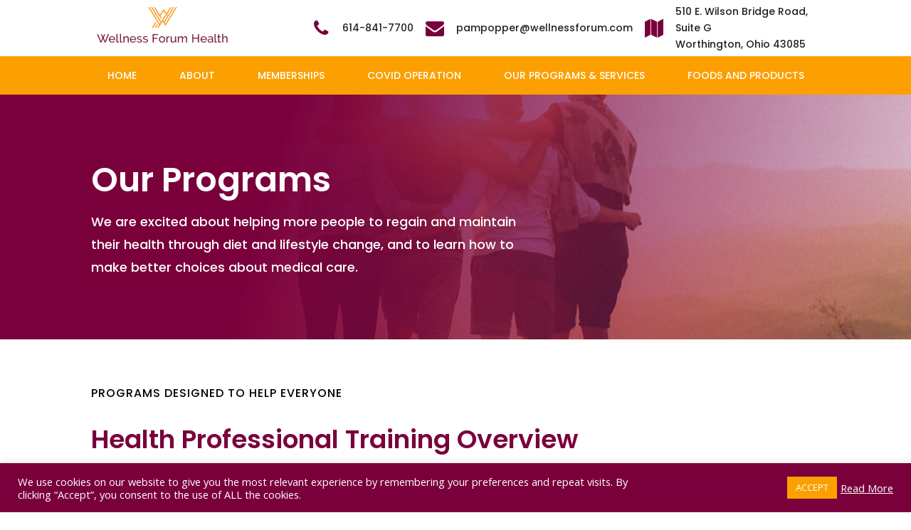

--- FILE ---
content_type: text/html; charset=utf-8
request_url: https://www.google.com/recaptcha/api2/anchor?ar=1&k=6LdrAq4ZAAAAAMs3Vsv0cMP3v7VVaJqNJ2qNm2IS&co=aHR0cHM6Ly93ZWxsbmVzc2ZvcnVtaGVhbHRoLmNvbTo0NDM.&hl=en&v=N67nZn4AqZkNcbeMu4prBgzg&theme=light&size=normal&anchor-ms=20000&execute-ms=30000&cb=wuqjg4jccchs
body_size: 49518
content:
<!DOCTYPE HTML><html dir="ltr" lang="en"><head><meta http-equiv="Content-Type" content="text/html; charset=UTF-8">
<meta http-equiv="X-UA-Compatible" content="IE=edge">
<title>reCAPTCHA</title>
<style type="text/css">
/* cyrillic-ext */
@font-face {
  font-family: 'Roboto';
  font-style: normal;
  font-weight: 400;
  font-stretch: 100%;
  src: url(//fonts.gstatic.com/s/roboto/v48/KFO7CnqEu92Fr1ME7kSn66aGLdTylUAMa3GUBHMdazTgWw.woff2) format('woff2');
  unicode-range: U+0460-052F, U+1C80-1C8A, U+20B4, U+2DE0-2DFF, U+A640-A69F, U+FE2E-FE2F;
}
/* cyrillic */
@font-face {
  font-family: 'Roboto';
  font-style: normal;
  font-weight: 400;
  font-stretch: 100%;
  src: url(//fonts.gstatic.com/s/roboto/v48/KFO7CnqEu92Fr1ME7kSn66aGLdTylUAMa3iUBHMdazTgWw.woff2) format('woff2');
  unicode-range: U+0301, U+0400-045F, U+0490-0491, U+04B0-04B1, U+2116;
}
/* greek-ext */
@font-face {
  font-family: 'Roboto';
  font-style: normal;
  font-weight: 400;
  font-stretch: 100%;
  src: url(//fonts.gstatic.com/s/roboto/v48/KFO7CnqEu92Fr1ME7kSn66aGLdTylUAMa3CUBHMdazTgWw.woff2) format('woff2');
  unicode-range: U+1F00-1FFF;
}
/* greek */
@font-face {
  font-family: 'Roboto';
  font-style: normal;
  font-weight: 400;
  font-stretch: 100%;
  src: url(//fonts.gstatic.com/s/roboto/v48/KFO7CnqEu92Fr1ME7kSn66aGLdTylUAMa3-UBHMdazTgWw.woff2) format('woff2');
  unicode-range: U+0370-0377, U+037A-037F, U+0384-038A, U+038C, U+038E-03A1, U+03A3-03FF;
}
/* math */
@font-face {
  font-family: 'Roboto';
  font-style: normal;
  font-weight: 400;
  font-stretch: 100%;
  src: url(//fonts.gstatic.com/s/roboto/v48/KFO7CnqEu92Fr1ME7kSn66aGLdTylUAMawCUBHMdazTgWw.woff2) format('woff2');
  unicode-range: U+0302-0303, U+0305, U+0307-0308, U+0310, U+0312, U+0315, U+031A, U+0326-0327, U+032C, U+032F-0330, U+0332-0333, U+0338, U+033A, U+0346, U+034D, U+0391-03A1, U+03A3-03A9, U+03B1-03C9, U+03D1, U+03D5-03D6, U+03F0-03F1, U+03F4-03F5, U+2016-2017, U+2034-2038, U+203C, U+2040, U+2043, U+2047, U+2050, U+2057, U+205F, U+2070-2071, U+2074-208E, U+2090-209C, U+20D0-20DC, U+20E1, U+20E5-20EF, U+2100-2112, U+2114-2115, U+2117-2121, U+2123-214F, U+2190, U+2192, U+2194-21AE, U+21B0-21E5, U+21F1-21F2, U+21F4-2211, U+2213-2214, U+2216-22FF, U+2308-230B, U+2310, U+2319, U+231C-2321, U+2336-237A, U+237C, U+2395, U+239B-23B7, U+23D0, U+23DC-23E1, U+2474-2475, U+25AF, U+25B3, U+25B7, U+25BD, U+25C1, U+25CA, U+25CC, U+25FB, U+266D-266F, U+27C0-27FF, U+2900-2AFF, U+2B0E-2B11, U+2B30-2B4C, U+2BFE, U+3030, U+FF5B, U+FF5D, U+1D400-1D7FF, U+1EE00-1EEFF;
}
/* symbols */
@font-face {
  font-family: 'Roboto';
  font-style: normal;
  font-weight: 400;
  font-stretch: 100%;
  src: url(//fonts.gstatic.com/s/roboto/v48/KFO7CnqEu92Fr1ME7kSn66aGLdTylUAMaxKUBHMdazTgWw.woff2) format('woff2');
  unicode-range: U+0001-000C, U+000E-001F, U+007F-009F, U+20DD-20E0, U+20E2-20E4, U+2150-218F, U+2190, U+2192, U+2194-2199, U+21AF, U+21E6-21F0, U+21F3, U+2218-2219, U+2299, U+22C4-22C6, U+2300-243F, U+2440-244A, U+2460-24FF, U+25A0-27BF, U+2800-28FF, U+2921-2922, U+2981, U+29BF, U+29EB, U+2B00-2BFF, U+4DC0-4DFF, U+FFF9-FFFB, U+10140-1018E, U+10190-1019C, U+101A0, U+101D0-101FD, U+102E0-102FB, U+10E60-10E7E, U+1D2C0-1D2D3, U+1D2E0-1D37F, U+1F000-1F0FF, U+1F100-1F1AD, U+1F1E6-1F1FF, U+1F30D-1F30F, U+1F315, U+1F31C, U+1F31E, U+1F320-1F32C, U+1F336, U+1F378, U+1F37D, U+1F382, U+1F393-1F39F, U+1F3A7-1F3A8, U+1F3AC-1F3AF, U+1F3C2, U+1F3C4-1F3C6, U+1F3CA-1F3CE, U+1F3D4-1F3E0, U+1F3ED, U+1F3F1-1F3F3, U+1F3F5-1F3F7, U+1F408, U+1F415, U+1F41F, U+1F426, U+1F43F, U+1F441-1F442, U+1F444, U+1F446-1F449, U+1F44C-1F44E, U+1F453, U+1F46A, U+1F47D, U+1F4A3, U+1F4B0, U+1F4B3, U+1F4B9, U+1F4BB, U+1F4BF, U+1F4C8-1F4CB, U+1F4D6, U+1F4DA, U+1F4DF, U+1F4E3-1F4E6, U+1F4EA-1F4ED, U+1F4F7, U+1F4F9-1F4FB, U+1F4FD-1F4FE, U+1F503, U+1F507-1F50B, U+1F50D, U+1F512-1F513, U+1F53E-1F54A, U+1F54F-1F5FA, U+1F610, U+1F650-1F67F, U+1F687, U+1F68D, U+1F691, U+1F694, U+1F698, U+1F6AD, U+1F6B2, U+1F6B9-1F6BA, U+1F6BC, U+1F6C6-1F6CF, U+1F6D3-1F6D7, U+1F6E0-1F6EA, U+1F6F0-1F6F3, U+1F6F7-1F6FC, U+1F700-1F7FF, U+1F800-1F80B, U+1F810-1F847, U+1F850-1F859, U+1F860-1F887, U+1F890-1F8AD, U+1F8B0-1F8BB, U+1F8C0-1F8C1, U+1F900-1F90B, U+1F93B, U+1F946, U+1F984, U+1F996, U+1F9E9, U+1FA00-1FA6F, U+1FA70-1FA7C, U+1FA80-1FA89, U+1FA8F-1FAC6, U+1FACE-1FADC, U+1FADF-1FAE9, U+1FAF0-1FAF8, U+1FB00-1FBFF;
}
/* vietnamese */
@font-face {
  font-family: 'Roboto';
  font-style: normal;
  font-weight: 400;
  font-stretch: 100%;
  src: url(//fonts.gstatic.com/s/roboto/v48/KFO7CnqEu92Fr1ME7kSn66aGLdTylUAMa3OUBHMdazTgWw.woff2) format('woff2');
  unicode-range: U+0102-0103, U+0110-0111, U+0128-0129, U+0168-0169, U+01A0-01A1, U+01AF-01B0, U+0300-0301, U+0303-0304, U+0308-0309, U+0323, U+0329, U+1EA0-1EF9, U+20AB;
}
/* latin-ext */
@font-face {
  font-family: 'Roboto';
  font-style: normal;
  font-weight: 400;
  font-stretch: 100%;
  src: url(//fonts.gstatic.com/s/roboto/v48/KFO7CnqEu92Fr1ME7kSn66aGLdTylUAMa3KUBHMdazTgWw.woff2) format('woff2');
  unicode-range: U+0100-02BA, U+02BD-02C5, U+02C7-02CC, U+02CE-02D7, U+02DD-02FF, U+0304, U+0308, U+0329, U+1D00-1DBF, U+1E00-1E9F, U+1EF2-1EFF, U+2020, U+20A0-20AB, U+20AD-20C0, U+2113, U+2C60-2C7F, U+A720-A7FF;
}
/* latin */
@font-face {
  font-family: 'Roboto';
  font-style: normal;
  font-weight: 400;
  font-stretch: 100%;
  src: url(//fonts.gstatic.com/s/roboto/v48/KFO7CnqEu92Fr1ME7kSn66aGLdTylUAMa3yUBHMdazQ.woff2) format('woff2');
  unicode-range: U+0000-00FF, U+0131, U+0152-0153, U+02BB-02BC, U+02C6, U+02DA, U+02DC, U+0304, U+0308, U+0329, U+2000-206F, U+20AC, U+2122, U+2191, U+2193, U+2212, U+2215, U+FEFF, U+FFFD;
}
/* cyrillic-ext */
@font-face {
  font-family: 'Roboto';
  font-style: normal;
  font-weight: 500;
  font-stretch: 100%;
  src: url(//fonts.gstatic.com/s/roboto/v48/KFO7CnqEu92Fr1ME7kSn66aGLdTylUAMa3GUBHMdazTgWw.woff2) format('woff2');
  unicode-range: U+0460-052F, U+1C80-1C8A, U+20B4, U+2DE0-2DFF, U+A640-A69F, U+FE2E-FE2F;
}
/* cyrillic */
@font-face {
  font-family: 'Roboto';
  font-style: normal;
  font-weight: 500;
  font-stretch: 100%;
  src: url(//fonts.gstatic.com/s/roboto/v48/KFO7CnqEu92Fr1ME7kSn66aGLdTylUAMa3iUBHMdazTgWw.woff2) format('woff2');
  unicode-range: U+0301, U+0400-045F, U+0490-0491, U+04B0-04B1, U+2116;
}
/* greek-ext */
@font-face {
  font-family: 'Roboto';
  font-style: normal;
  font-weight: 500;
  font-stretch: 100%;
  src: url(//fonts.gstatic.com/s/roboto/v48/KFO7CnqEu92Fr1ME7kSn66aGLdTylUAMa3CUBHMdazTgWw.woff2) format('woff2');
  unicode-range: U+1F00-1FFF;
}
/* greek */
@font-face {
  font-family: 'Roboto';
  font-style: normal;
  font-weight: 500;
  font-stretch: 100%;
  src: url(//fonts.gstatic.com/s/roboto/v48/KFO7CnqEu92Fr1ME7kSn66aGLdTylUAMa3-UBHMdazTgWw.woff2) format('woff2');
  unicode-range: U+0370-0377, U+037A-037F, U+0384-038A, U+038C, U+038E-03A1, U+03A3-03FF;
}
/* math */
@font-face {
  font-family: 'Roboto';
  font-style: normal;
  font-weight: 500;
  font-stretch: 100%;
  src: url(//fonts.gstatic.com/s/roboto/v48/KFO7CnqEu92Fr1ME7kSn66aGLdTylUAMawCUBHMdazTgWw.woff2) format('woff2');
  unicode-range: U+0302-0303, U+0305, U+0307-0308, U+0310, U+0312, U+0315, U+031A, U+0326-0327, U+032C, U+032F-0330, U+0332-0333, U+0338, U+033A, U+0346, U+034D, U+0391-03A1, U+03A3-03A9, U+03B1-03C9, U+03D1, U+03D5-03D6, U+03F0-03F1, U+03F4-03F5, U+2016-2017, U+2034-2038, U+203C, U+2040, U+2043, U+2047, U+2050, U+2057, U+205F, U+2070-2071, U+2074-208E, U+2090-209C, U+20D0-20DC, U+20E1, U+20E5-20EF, U+2100-2112, U+2114-2115, U+2117-2121, U+2123-214F, U+2190, U+2192, U+2194-21AE, U+21B0-21E5, U+21F1-21F2, U+21F4-2211, U+2213-2214, U+2216-22FF, U+2308-230B, U+2310, U+2319, U+231C-2321, U+2336-237A, U+237C, U+2395, U+239B-23B7, U+23D0, U+23DC-23E1, U+2474-2475, U+25AF, U+25B3, U+25B7, U+25BD, U+25C1, U+25CA, U+25CC, U+25FB, U+266D-266F, U+27C0-27FF, U+2900-2AFF, U+2B0E-2B11, U+2B30-2B4C, U+2BFE, U+3030, U+FF5B, U+FF5D, U+1D400-1D7FF, U+1EE00-1EEFF;
}
/* symbols */
@font-face {
  font-family: 'Roboto';
  font-style: normal;
  font-weight: 500;
  font-stretch: 100%;
  src: url(//fonts.gstatic.com/s/roboto/v48/KFO7CnqEu92Fr1ME7kSn66aGLdTylUAMaxKUBHMdazTgWw.woff2) format('woff2');
  unicode-range: U+0001-000C, U+000E-001F, U+007F-009F, U+20DD-20E0, U+20E2-20E4, U+2150-218F, U+2190, U+2192, U+2194-2199, U+21AF, U+21E6-21F0, U+21F3, U+2218-2219, U+2299, U+22C4-22C6, U+2300-243F, U+2440-244A, U+2460-24FF, U+25A0-27BF, U+2800-28FF, U+2921-2922, U+2981, U+29BF, U+29EB, U+2B00-2BFF, U+4DC0-4DFF, U+FFF9-FFFB, U+10140-1018E, U+10190-1019C, U+101A0, U+101D0-101FD, U+102E0-102FB, U+10E60-10E7E, U+1D2C0-1D2D3, U+1D2E0-1D37F, U+1F000-1F0FF, U+1F100-1F1AD, U+1F1E6-1F1FF, U+1F30D-1F30F, U+1F315, U+1F31C, U+1F31E, U+1F320-1F32C, U+1F336, U+1F378, U+1F37D, U+1F382, U+1F393-1F39F, U+1F3A7-1F3A8, U+1F3AC-1F3AF, U+1F3C2, U+1F3C4-1F3C6, U+1F3CA-1F3CE, U+1F3D4-1F3E0, U+1F3ED, U+1F3F1-1F3F3, U+1F3F5-1F3F7, U+1F408, U+1F415, U+1F41F, U+1F426, U+1F43F, U+1F441-1F442, U+1F444, U+1F446-1F449, U+1F44C-1F44E, U+1F453, U+1F46A, U+1F47D, U+1F4A3, U+1F4B0, U+1F4B3, U+1F4B9, U+1F4BB, U+1F4BF, U+1F4C8-1F4CB, U+1F4D6, U+1F4DA, U+1F4DF, U+1F4E3-1F4E6, U+1F4EA-1F4ED, U+1F4F7, U+1F4F9-1F4FB, U+1F4FD-1F4FE, U+1F503, U+1F507-1F50B, U+1F50D, U+1F512-1F513, U+1F53E-1F54A, U+1F54F-1F5FA, U+1F610, U+1F650-1F67F, U+1F687, U+1F68D, U+1F691, U+1F694, U+1F698, U+1F6AD, U+1F6B2, U+1F6B9-1F6BA, U+1F6BC, U+1F6C6-1F6CF, U+1F6D3-1F6D7, U+1F6E0-1F6EA, U+1F6F0-1F6F3, U+1F6F7-1F6FC, U+1F700-1F7FF, U+1F800-1F80B, U+1F810-1F847, U+1F850-1F859, U+1F860-1F887, U+1F890-1F8AD, U+1F8B0-1F8BB, U+1F8C0-1F8C1, U+1F900-1F90B, U+1F93B, U+1F946, U+1F984, U+1F996, U+1F9E9, U+1FA00-1FA6F, U+1FA70-1FA7C, U+1FA80-1FA89, U+1FA8F-1FAC6, U+1FACE-1FADC, U+1FADF-1FAE9, U+1FAF0-1FAF8, U+1FB00-1FBFF;
}
/* vietnamese */
@font-face {
  font-family: 'Roboto';
  font-style: normal;
  font-weight: 500;
  font-stretch: 100%;
  src: url(//fonts.gstatic.com/s/roboto/v48/KFO7CnqEu92Fr1ME7kSn66aGLdTylUAMa3OUBHMdazTgWw.woff2) format('woff2');
  unicode-range: U+0102-0103, U+0110-0111, U+0128-0129, U+0168-0169, U+01A0-01A1, U+01AF-01B0, U+0300-0301, U+0303-0304, U+0308-0309, U+0323, U+0329, U+1EA0-1EF9, U+20AB;
}
/* latin-ext */
@font-face {
  font-family: 'Roboto';
  font-style: normal;
  font-weight: 500;
  font-stretch: 100%;
  src: url(//fonts.gstatic.com/s/roboto/v48/KFO7CnqEu92Fr1ME7kSn66aGLdTylUAMa3KUBHMdazTgWw.woff2) format('woff2');
  unicode-range: U+0100-02BA, U+02BD-02C5, U+02C7-02CC, U+02CE-02D7, U+02DD-02FF, U+0304, U+0308, U+0329, U+1D00-1DBF, U+1E00-1E9F, U+1EF2-1EFF, U+2020, U+20A0-20AB, U+20AD-20C0, U+2113, U+2C60-2C7F, U+A720-A7FF;
}
/* latin */
@font-face {
  font-family: 'Roboto';
  font-style: normal;
  font-weight: 500;
  font-stretch: 100%;
  src: url(//fonts.gstatic.com/s/roboto/v48/KFO7CnqEu92Fr1ME7kSn66aGLdTylUAMa3yUBHMdazQ.woff2) format('woff2');
  unicode-range: U+0000-00FF, U+0131, U+0152-0153, U+02BB-02BC, U+02C6, U+02DA, U+02DC, U+0304, U+0308, U+0329, U+2000-206F, U+20AC, U+2122, U+2191, U+2193, U+2212, U+2215, U+FEFF, U+FFFD;
}
/* cyrillic-ext */
@font-face {
  font-family: 'Roboto';
  font-style: normal;
  font-weight: 900;
  font-stretch: 100%;
  src: url(//fonts.gstatic.com/s/roboto/v48/KFO7CnqEu92Fr1ME7kSn66aGLdTylUAMa3GUBHMdazTgWw.woff2) format('woff2');
  unicode-range: U+0460-052F, U+1C80-1C8A, U+20B4, U+2DE0-2DFF, U+A640-A69F, U+FE2E-FE2F;
}
/* cyrillic */
@font-face {
  font-family: 'Roboto';
  font-style: normal;
  font-weight: 900;
  font-stretch: 100%;
  src: url(//fonts.gstatic.com/s/roboto/v48/KFO7CnqEu92Fr1ME7kSn66aGLdTylUAMa3iUBHMdazTgWw.woff2) format('woff2');
  unicode-range: U+0301, U+0400-045F, U+0490-0491, U+04B0-04B1, U+2116;
}
/* greek-ext */
@font-face {
  font-family: 'Roboto';
  font-style: normal;
  font-weight: 900;
  font-stretch: 100%;
  src: url(//fonts.gstatic.com/s/roboto/v48/KFO7CnqEu92Fr1ME7kSn66aGLdTylUAMa3CUBHMdazTgWw.woff2) format('woff2');
  unicode-range: U+1F00-1FFF;
}
/* greek */
@font-face {
  font-family: 'Roboto';
  font-style: normal;
  font-weight: 900;
  font-stretch: 100%;
  src: url(//fonts.gstatic.com/s/roboto/v48/KFO7CnqEu92Fr1ME7kSn66aGLdTylUAMa3-UBHMdazTgWw.woff2) format('woff2');
  unicode-range: U+0370-0377, U+037A-037F, U+0384-038A, U+038C, U+038E-03A1, U+03A3-03FF;
}
/* math */
@font-face {
  font-family: 'Roboto';
  font-style: normal;
  font-weight: 900;
  font-stretch: 100%;
  src: url(//fonts.gstatic.com/s/roboto/v48/KFO7CnqEu92Fr1ME7kSn66aGLdTylUAMawCUBHMdazTgWw.woff2) format('woff2');
  unicode-range: U+0302-0303, U+0305, U+0307-0308, U+0310, U+0312, U+0315, U+031A, U+0326-0327, U+032C, U+032F-0330, U+0332-0333, U+0338, U+033A, U+0346, U+034D, U+0391-03A1, U+03A3-03A9, U+03B1-03C9, U+03D1, U+03D5-03D6, U+03F0-03F1, U+03F4-03F5, U+2016-2017, U+2034-2038, U+203C, U+2040, U+2043, U+2047, U+2050, U+2057, U+205F, U+2070-2071, U+2074-208E, U+2090-209C, U+20D0-20DC, U+20E1, U+20E5-20EF, U+2100-2112, U+2114-2115, U+2117-2121, U+2123-214F, U+2190, U+2192, U+2194-21AE, U+21B0-21E5, U+21F1-21F2, U+21F4-2211, U+2213-2214, U+2216-22FF, U+2308-230B, U+2310, U+2319, U+231C-2321, U+2336-237A, U+237C, U+2395, U+239B-23B7, U+23D0, U+23DC-23E1, U+2474-2475, U+25AF, U+25B3, U+25B7, U+25BD, U+25C1, U+25CA, U+25CC, U+25FB, U+266D-266F, U+27C0-27FF, U+2900-2AFF, U+2B0E-2B11, U+2B30-2B4C, U+2BFE, U+3030, U+FF5B, U+FF5D, U+1D400-1D7FF, U+1EE00-1EEFF;
}
/* symbols */
@font-face {
  font-family: 'Roboto';
  font-style: normal;
  font-weight: 900;
  font-stretch: 100%;
  src: url(//fonts.gstatic.com/s/roboto/v48/KFO7CnqEu92Fr1ME7kSn66aGLdTylUAMaxKUBHMdazTgWw.woff2) format('woff2');
  unicode-range: U+0001-000C, U+000E-001F, U+007F-009F, U+20DD-20E0, U+20E2-20E4, U+2150-218F, U+2190, U+2192, U+2194-2199, U+21AF, U+21E6-21F0, U+21F3, U+2218-2219, U+2299, U+22C4-22C6, U+2300-243F, U+2440-244A, U+2460-24FF, U+25A0-27BF, U+2800-28FF, U+2921-2922, U+2981, U+29BF, U+29EB, U+2B00-2BFF, U+4DC0-4DFF, U+FFF9-FFFB, U+10140-1018E, U+10190-1019C, U+101A0, U+101D0-101FD, U+102E0-102FB, U+10E60-10E7E, U+1D2C0-1D2D3, U+1D2E0-1D37F, U+1F000-1F0FF, U+1F100-1F1AD, U+1F1E6-1F1FF, U+1F30D-1F30F, U+1F315, U+1F31C, U+1F31E, U+1F320-1F32C, U+1F336, U+1F378, U+1F37D, U+1F382, U+1F393-1F39F, U+1F3A7-1F3A8, U+1F3AC-1F3AF, U+1F3C2, U+1F3C4-1F3C6, U+1F3CA-1F3CE, U+1F3D4-1F3E0, U+1F3ED, U+1F3F1-1F3F3, U+1F3F5-1F3F7, U+1F408, U+1F415, U+1F41F, U+1F426, U+1F43F, U+1F441-1F442, U+1F444, U+1F446-1F449, U+1F44C-1F44E, U+1F453, U+1F46A, U+1F47D, U+1F4A3, U+1F4B0, U+1F4B3, U+1F4B9, U+1F4BB, U+1F4BF, U+1F4C8-1F4CB, U+1F4D6, U+1F4DA, U+1F4DF, U+1F4E3-1F4E6, U+1F4EA-1F4ED, U+1F4F7, U+1F4F9-1F4FB, U+1F4FD-1F4FE, U+1F503, U+1F507-1F50B, U+1F50D, U+1F512-1F513, U+1F53E-1F54A, U+1F54F-1F5FA, U+1F610, U+1F650-1F67F, U+1F687, U+1F68D, U+1F691, U+1F694, U+1F698, U+1F6AD, U+1F6B2, U+1F6B9-1F6BA, U+1F6BC, U+1F6C6-1F6CF, U+1F6D3-1F6D7, U+1F6E0-1F6EA, U+1F6F0-1F6F3, U+1F6F7-1F6FC, U+1F700-1F7FF, U+1F800-1F80B, U+1F810-1F847, U+1F850-1F859, U+1F860-1F887, U+1F890-1F8AD, U+1F8B0-1F8BB, U+1F8C0-1F8C1, U+1F900-1F90B, U+1F93B, U+1F946, U+1F984, U+1F996, U+1F9E9, U+1FA00-1FA6F, U+1FA70-1FA7C, U+1FA80-1FA89, U+1FA8F-1FAC6, U+1FACE-1FADC, U+1FADF-1FAE9, U+1FAF0-1FAF8, U+1FB00-1FBFF;
}
/* vietnamese */
@font-face {
  font-family: 'Roboto';
  font-style: normal;
  font-weight: 900;
  font-stretch: 100%;
  src: url(//fonts.gstatic.com/s/roboto/v48/KFO7CnqEu92Fr1ME7kSn66aGLdTylUAMa3OUBHMdazTgWw.woff2) format('woff2');
  unicode-range: U+0102-0103, U+0110-0111, U+0128-0129, U+0168-0169, U+01A0-01A1, U+01AF-01B0, U+0300-0301, U+0303-0304, U+0308-0309, U+0323, U+0329, U+1EA0-1EF9, U+20AB;
}
/* latin-ext */
@font-face {
  font-family: 'Roboto';
  font-style: normal;
  font-weight: 900;
  font-stretch: 100%;
  src: url(//fonts.gstatic.com/s/roboto/v48/KFO7CnqEu92Fr1ME7kSn66aGLdTylUAMa3KUBHMdazTgWw.woff2) format('woff2');
  unicode-range: U+0100-02BA, U+02BD-02C5, U+02C7-02CC, U+02CE-02D7, U+02DD-02FF, U+0304, U+0308, U+0329, U+1D00-1DBF, U+1E00-1E9F, U+1EF2-1EFF, U+2020, U+20A0-20AB, U+20AD-20C0, U+2113, U+2C60-2C7F, U+A720-A7FF;
}
/* latin */
@font-face {
  font-family: 'Roboto';
  font-style: normal;
  font-weight: 900;
  font-stretch: 100%;
  src: url(//fonts.gstatic.com/s/roboto/v48/KFO7CnqEu92Fr1ME7kSn66aGLdTylUAMa3yUBHMdazQ.woff2) format('woff2');
  unicode-range: U+0000-00FF, U+0131, U+0152-0153, U+02BB-02BC, U+02C6, U+02DA, U+02DC, U+0304, U+0308, U+0329, U+2000-206F, U+20AC, U+2122, U+2191, U+2193, U+2212, U+2215, U+FEFF, U+FFFD;
}

</style>
<link rel="stylesheet" type="text/css" href="https://www.gstatic.com/recaptcha/releases/N67nZn4AqZkNcbeMu4prBgzg/styles__ltr.css">
<script nonce="yuyLd_5aJTNET7luPTMqvg" type="text/javascript">window['__recaptcha_api'] = 'https://www.google.com/recaptcha/api2/';</script>
<script type="text/javascript" src="https://www.gstatic.com/recaptcha/releases/N67nZn4AqZkNcbeMu4prBgzg/recaptcha__en.js" nonce="yuyLd_5aJTNET7luPTMqvg">
      
    </script></head>
<body><div id="rc-anchor-alert" class="rc-anchor-alert"></div>
<input type="hidden" id="recaptcha-token" value="[base64]">
<script type="text/javascript" nonce="yuyLd_5aJTNET7luPTMqvg">
      recaptcha.anchor.Main.init("[\x22ainput\x22,[\x22bgdata\x22,\x22\x22,\[base64]/[base64]/[base64]/ZyhXLGgpOnEoW04sMjEsbF0sVywwKSxoKSxmYWxzZSxmYWxzZSl9Y2F0Y2goayl7RygzNTgsVyk/[base64]/[base64]/[base64]/[base64]/[base64]/[base64]/[base64]/bmV3IEJbT10oRFswXSk6dz09Mj9uZXcgQltPXShEWzBdLERbMV0pOnc9PTM/bmV3IEJbT10oRFswXSxEWzFdLERbMl0pOnc9PTQ/[base64]/[base64]/[base64]/[base64]/[base64]\\u003d\x22,\[base64]\\u003d\\u003d\x22,\x22FcKrPi9sP3jDlmPCtBwQw5/DtsK0wqZ9fx7Ci2xMCsKZw73CiyzCr3XChMKZfsKUwrQBEMKRKWxbw4FhHsOLFR16wr3DhXoucFVyw6/DrnUawpw1w5kkZFIEUMK/[base64]/DhsOewqd2H8OzwqvCjHk1w5NMXsOzNgLCkFbDoEEFUDzCqsOQw43DqCAMX0sOMcKtwqo1wrtkw63DtmU+Nx/Cgj3DnMKOSyDDgMOzwrYNw7wRwoYPwodcUMK9UHJTeMOIwrTCvUg2w7/DoMOlwpVwfcKYDMOXw4oEwonCkAXCuMKWw4PCj8O4wrtlw5HDi8K/cRdsw4HCn8KTw5kyT8OcbR0Dw4orRnTDgMO1w6RDUsOVXjlfw4nCs21sW31kCMOgwrrDsVVzw7Mxc8KXGsOlwp3DiGnCkiDCuMObSsOlbQ3Cp8K6wpHCtFcCwrxpw7URC8KCwoUwaT3Cp0YvRCNCf8K/[base64]/CrMK/LcO+PcONw6oIwrbCn8OKecOFXMOVdMKWVBTCqxl7w7jDosKiw57DliTCjcOew5txAkjDtm1/w5BveFfCiibDucO2aWRsW8KwN8Kawp/DqVBhw7zCrAzDogzDi8Ogwp0iQlnCq8K6VRBtwqQzwpguw73CpcKvSgpYwpLCvsK8w4MMUXLDocOdw47ClX99w5XDgcKSKwRhcMOlCMOhw73Dqi3DhsOvwo/Ct8OTE8OiW8K1LsOww5nCp3XDjnJUwp7ChlpEGwluwrAFQ3MpwojCjFbDucKZHcOPe8OdScOTwqXCn8KgesO/woDCtMOMaMOTw5rDgMKLGyrDkSXDhkPDlxpzdhUUwrvDvTPCtMO3w7DCr8OlwqRxKsKDwoRMDzh5wrdpw5R3wqrDh1QuwqLCixktD8Onwp7CjsKcNnnCosOHA8O7KsKiMDoIT03Ch8Keb8KuwrxAw6vCsAsmwrUzw4LCtsK2Z2VkTjcowpPDvR/[base64]/ZcKCwpR1ZS3Co8OlT8KmZcO4NMKjakBwXxjDpnLDiMOuRsKIRcKvw5PCsxjCuMKIQCUHFHbDm8KIYyQnFFM2F8K8w5zDmTrCkiDDvztrwqoUwrvDhF/[base64]/[base64]/[base64]/w4LClwFJw4hUwr8PLMOvwpzCgBLCssK5IsORVsKgwr/DlG7DgAZmwpLCssOtw7Uqwo9Xw53CicO4bwbDr2tdM1vCnA3CrDbClyJODTzCuMKyOzpAwqbCv0HDusOtDcKZAkleWcO5acK/[base64]/DnyTDiMK2wqkOwrcUdWTCvQghUDbDssOFUsO2OMKVwq/DtB4qY8OOwqhzw73DuVo+ZcOdwp4TwpfDh8Kaw5dNwqUpMxQTw4MrNgfCssKiwo0jwrjDjzYdwpwjYyQbXnfCrG5wwqDDt8K+RsKBAMOEfhzCqMKZw4/DtMK4w5Z/wocBES/CoR3CiUMiwrjDmWV7L1DCrQB6SSQYw7DDv8KJw45cw5bCs8OMBMKAGcKjAsKtFEhawqLDsybDnjPDvB7ComrCpMK5CMOgd10eWmNiNcOQw41mw4ZkVsO6wp7Dpn9+N2AIwqDCtwUEJyjCmwZmwozChyBZC8KCR8OuwqzDlGgWwrY+w4/[base64]/DmD9Jwp9Awowfa8ODw6XDhnc8w6B1W2NcwoAKP8K0NxrDqAohwq4Yw7/Ck193NwsFw44HE8OIMnFfIsK1cMKrAEFjw4/DmMOiwrtYIXXCiR/CpljDiUZLCxbCqzjCv8K+J8KcwrwEUxA/w7U+NAbCrz1xURsPOjV4GBk+wqJNw4REw6gDIcKSFcO2U2PChA5IEXDCs8O6wqnDvsOMw6NmTcKsA1HCsnnCnXhdwphmacOyUitJw7Yew4LCrcOXwq5vXU8Xw7YwSF7DksK3WTE/S3lhUmZySHRZwoNuwoTCgjAzw4Iuw48Yw6kmw7MWw4kAwp5pw4bDjFrCsyFkw4zDnWtzBT4gfHVgw4ZjLVpRcGnChcOOw5jDjmbDrXnDjynCuVQGEXNfTcOMwr/DgB9GQsO0w5BVwobDjsOXw6wEwphiAMOqa8KfCQPCk8KQw7xmCcKXwoV8wq3CjjLDi8KqIhXDq3UpeBPCmcOlZcKGw4ASw53CkMOWw4/Cg8KxQ8OJwoJ2w7/[base64]/[base64]/w6/[base64]/DqBh9w4TCjsOawo8vd8KpfRYVPMOCNHfCkhHCkcOUSDEgf8KSXxwOwr4RcW7DnnQTPm3DoMOfwq8BblvCo0/[base64]/CqUDCn8Ovwq/Dv0rDpHUwwr0JLsOUAsKhw6rDtWLDgzPDozvDkihwCEJTwrQaw5nCiAYpH8O2AMOEw5dnbjIQwpJEdnXCmgvCo8Ofw7/[base64]/[base64]/[base64]/CA3Dl8Kew6HCv1/Dk8OSwpPChsKqQQ10w5DCl8K9wo3Dvnpxw41bVMKow64yIsOUwrtIwrlYQG1bf3zCihheenZnw49BwpnDsMKAwovDuDtcwrBqwr4KH2wrwonCjsOSd8OIU8KSS8KuMEwgwopew77DjlvDni/CnjYmAcKTwohPJcO7wqd1wqbCnW/[base64]/CmSh2GsKIw6wwaifDvRcEw51XNmNUw5/CiFVBwo/Dr8O6TsKjwoLDmCvCs2A9woPDhQh2LiNnLALDkyB5IcOqUj3DmsO/wo9eQi5vwrIewqhKCFfCscKgcGNGMWcawofCncKpFzbCglPDvW9FRcOZCsK8wpksw73Di8O2w7HCosO2w7MdNMKtwrxtMcKEw67CtBzCjcORwrzCvltCw7XCm2/CtzXCsMOVfCLCs2NAw7PCjQAyw5rDncKKw5jDmAfCi8OWw48CwonDhEnCgMKNLQJ9w5DDsivDr8KGaMKXe8OFHRTCuXNqbsKYVsOHHBzCksO4w49kKk/DtBR3fMOEw4rDrsOdQsOEYsOPbsKAw43CrxbDnBnDvMKrRcKWwo1hwoXDoh5+Ln/DohHCuHF/ThFNwqrDh0DCiMO5Nn3CtMO4Z8KVfsKJQ0XCp8KPwpTDucOxDRbDmkzDqTIxw4fCmsOQw6/ChsKvw790bTXClcKEwppLOcOCw43Dhy/DisOGwp7CkhRaSsKLwocDJ8O7wr3CrGoqHnvDtxUbw6XCgsOKw5laUWvCtgx5w7jCtlIGKFnCpmZqVcKywqRnCcOLbDJowo/CtcKowqPDs8ONw5HDmFjDucOnwo3ClEDDscO+w77CgMK7w6cGFiDDncKRw4HDkMOjMghnJUzDqcKew7EKe8K3XcOiw68WXMKdwoA/wpPCrcKpwozDh8Kmwo7Cq0XDoRvCqmbDrsOwccK9TsOoKcO4wrnDtcKUNnPCph5ww6YUw48dw5LDh8OEwr9nwrvDsm0Teid7wrE+wpHDgT/[base64]/DlMOMRlvDr8KbwoHCrsO7w53CnsKDTcOTBVnDisKLLsK9wo0jGB/DjsO1woorecOnwrnDtkUCZsOaJ8K1wp3Cl8OIF2XDssOpL8K4w7/CjQzCsBPCrMOWAzswwp3DmsOpYhs5w4lBwoUHPsKZwp8MF8OSwoXCtjXCrzYRJ8KAw6/CkSlsw4vCgDk4w69Pw7NvwrQ7FwHDmhvCvxnDgMKNYcOmMcKZw4DCkMK0wqQ0wofDisKBFsOMw6RYw5pXED4UOikXwrXCmsKeIA/[base64]/Cj2XDkm7CisKSTcK/LGPDn8OiWngUV8OUV2zCu8ObUcO0M8K9wq1aYj7DlsKtB8OJN8OPworDs8KQwrrCq3LDnXIeMsOJPGDCpcKHwospw5PCtsKaworDpAYvw6FDwoHClkTCmD5/GnRxB8ODwpvDjMOfNMOSbMO+SMKNSQQFBT9EAsKzwpYxQyLDs8O6wp/Cv2cDw4XCqhNqcMKlSjzDksKNwpDDg8OiTRo9EMKWVkrCtw8Gw5nClMKWJ8O6w4zDsBnCkFbDoS3DvAXCu8Oaw5fCpMK9w6QPwr7Dj1PDq8K5JxxTw7EcwoPDksOnwqfCi8O+wo96w53DlsKMKkDCk17ClHVWP8O0esO4JWB0HQ3Dm3g1w6duwp/DnWlWwpcuw5RlJknDs8KswoPDhsOOT8OkS8Obb1XDogDDhU/CqMKLd1/DgsK9TAIXwojDpEnCjsKLwpnChhjDkD8Fwo5UTcOiQFg/w4ACMCXCnsKPw4tgw44TWzDDq35Jwo16w5zDkjbCo8Kgw7AOGDDDh2XCvsKYK8OEwqZUw4NAIsOAw7rChg/Dth3DocKLUsODSUTDpSM1PMOzFBNaw6TCmsOlWj3DrcKWw4FicTTDt8KRw7DDh8K+w6ZrHVrCsxPCg8K3EmFMCcOzOsK8w5bCisOjGRENwqUcw4DCqMKJcMKSesKPwqwsdAfDqG4/bsOLw4N6w5vDsMKpYsOnwr/DsAx7WXjDrMKsw6LCqx/[base64]/ClsOPID7CvMKtS8Okw7fCvxhGF8OVw4vCgsKpwo/CikXChcOFNDNcSMOpDsKMfAtAW8K7Ay/CjMK7DCQBw4tccg9WwqzCgcOvwpvDjcKfRy1Lw6VXwq08w4XCgxIhwoIZwpTCgMOPWMKHw4jChAnCgcKFFyUkQsKWw4/Cq3I1ZwHDviLDqANyw4rDgsKffk/[base64]/wrrCmR/[base64]/Ds8K7wog8QmwMbXNkwrfDtxUYN8KXfXXDo8KZRXDDrwDChcKqw5Alw7rDk8OPw7cCUcKqw7gawpzCnVXCsMOzwqY+S8OiUzfDqMOKbgNnwqtpGXfDlMK3w6nDksO0wooccsK6EzUsw70Dw6Q3woTDgGQtC8OSw6rCosO/w4rCk8K1wo/Diw9PwrrCp8KFwqldD8KCw5Znw7fDpiLCusK3wozCqkoUw7JGw7jCtw7CtMKRwpdlZ8OlwoDDuMOgcwLChwZxw67Cu3QAd8Orwrwja0/[base64]/DlcONIgI0V8K1IcOQDwpRI8Kgwr5Nw4dtDG/[base64]/DosOswpjCt8KrwrnChC/Dkm/[base64]/Cv2MEZx3ChcO2woUOw6fChSDDuMOzw7LCqcKpDHAIwp5pw5EgEcOgeMKsw6zDusOkwrfCnsOnw6AaUhLCrGVgNHFew69Ae8KCw6Nsw7MQwpnDs8O3XMO5F2/CnnLDox/CksO/fx9Nw5DCkcKWZkrDvgQtwrTCssKMw4bDhG9AwqYWCEHCtcOHwqYAwoMtw4BmwonChwzCvcOeaBbCg300OG3DgsO1w7nDm8K6dEwiw6rDksOpwpVYw6MlwopHYzHDknHDuMK3w6XDu8Oaw6lww5PCo2HDuQVFw5XDh8KNV20/woMCw4/Cu1gnTsO2e8K+X8OgTsOOwp/CqXXDi8ObwqHDq11MasKRBsOsRmvDrh5ZXcK8bsKLwoPCl3Y8WAzDrcOuwqHDpcKTw50jKwbCmVfCjVtcJGx8w5tNR8KtwrbDt8KbwoXDgcOpw73Cp8OmPcKQwrdJH8O8cko6VWjDvMOuw7Bmw5sjwr9/PMO2wpDDjFJdwrw9OFd5wocSwopCAMOad8Ocw4fDlsOYw519wofCiMOyw6/CrcOpSDLCoQvDuANgdgxlWWLCp8KXI8KuQsKUJMOaHcOXUcO8F8O7w7HDpiEkFcKvaGZbw6DDhj3DkcO/wovDpmLDh1Eowp8awrLCmBodwpbCjMOkwrHDl3jCglbDqyXDhVYKw7vCtHI9DcKbV2rDgsOGEsKkw4rDlj8KYMO/HWbDvnXCpEs2w5N3w4/CribDgArDsEvCmXRUZMORBcKzCcOZXXLDr8O2w6lNw4HCjMKDwqLCoMOswrfCusOxwrrDnMOuw4Y3d34oFXPCm8KANlh1woENw4UtwoDClE/CpsO7AXLCrwnCow7Cu0ZcRR3DvTdXQBEZw4Elw6AMXS3DvMOJw7HDsMOwT0tzw5JUDMKuw5szwqBfV8K4woLChxYhw4R0wrfDmgI8w499wp3CvjTDt2vDr8OKw7rCuMK2NcORwo/DuG4bwrQwwphXwqpNfMKGw5liDkJQORzDklnCmsKGw5nCmEDCncK0ECHCqcKkw5LChcOhw6TCksKhwq8XwoQcwptJQRoPw70LwqpTwqrDgR/Ds3Z2LXZqw4XDuBtLw4TDmMO+w5zDiwsTJcKZw7RTw6bCssKhOsOSa1nDjAnDpT7DqQ8lw5gewp7DqCMdecKyTcO4fMOEwrt9AUxxMBPDs8OnYmQPwonDg3/Dpz/[base64]/[base64]/CuQjDlSo/wpB8dC/[base64]/CrQ1fMiJ/wrnDoMOPXMOdICfCkMKqW8Oaw5NzwpXCj2zCmsOtwqHDqU7CosKUw6bCj1bDhnHDlcOewoHCkMOAHsOzKMOYw4gsJ8OPwrM0w7/DssKkaMO3w5vDil9Lw7/DnzUMwppzwq3CjUtwwqDCssKIw7ZaGsOrecO/biPCsA1VSkUsGsOxdsKEw7gdBEDDgQnCoHLDu8O+wp/DpgUCwrXDiXTCukfChsK/CsOtVsKzwqrDo8OHUcKGwpjCg8KlK8K7w5tHwqcpMcKYOsOSdMOrw4oae0TCjsOEw4XDq0BlKEHClMOuesOewp9ZKcK6w5/[base64]/DmcOHw5AxwqvCrlVEa8OMbcOETXUww7lyw7nDgcKzLcOwwrsPw4Y6UsKVw6YtSTxnOMK7D8KVw5fDq8OydcOoQ2TDiW9/BwApX2h/woTClMO7VcKuGMO6w7/DsRPCqEnCvDhiwp1Pw6DDn2EgHwBBX8O7S0VBw5TCjUTCh8Ksw6BfwozChcKDw4fCgsKTw7B+woTCq1FZw6bCjcK4w57CiMO0w6DDvjcIwp8uw6/DhMONw4/[base64]/DhhrChsOcQ8OSHksow7TCnMK7wo4mN0VWwrPCu3bDtcOlRsKqwrxAWwvDuT/[base64]/ClENBKMKVDMKAflw+w4QxVsOIwpkpwphiccKbw4YFw7RZRsOmw4d7AsOBLcObw4orwphnG8Obwp5/[base64]/FcKIfl5twoIyw6nDjsOzw7DCj13CgxEWw7xFcMKSYcONA8KOwpU+wrXDpkMXwrpxw7DCrcOsw5Q+w6MYwrDDkMKrGQYSwrgwKcKUAMKsJsObSHfDiw8NCcOnwpLCosOLwosOwrQYwpZXwoNPwpE6RQTClDl7EQLCjsKqwpI2J8OUw7lVwrTDlXXDpi9/[base64]/Ci8KmwpbDsA53w57DhXIrwrgxWm1vScKse8KmEcOFwqHCmMKNwpHCjsKvAWw+w51bFcO1wqzDoyo/[base64]/CvRXDuMKpWcO9wrLCnUvDs1zCiGPCnjJiDsODwrzCpAEZwrwFw4zCvVcPB3ElEToBwoHDjTPDi8ODdgvCucOYdiRywqQGwqpwwp1cwoLDo00bw57DvB/CpsOleFTCqCcTwrTCqgciOnrCoTogM8O8REHCklE6w5XCsMKEwoMHTXLCklkzH8OxF8OrwrTDo1fDu1LDpMK7acK4w6/Cs8Odw5dHCx/[base64]/TMOGNTRKwoRsA8O5Y8OIHThQLcKjwonCmgfDgmVUw55UDMKGw6/[base64]/[base64]/PMOMJMO0FE7Dh1U6w7bCv8OAVWLCrnzCgAd0w7fClgFbOcO8EcOmwrrCimIpwrvDsW/Dkz7Cjz7Dv3jChRbDuMOOwrIbHcOIWWXDi2vCpsODesKOVFrCpxnCqHfDqQbCuMONH3tlwpZTw5LDicKHw6rDuz/CkcO6w6rClMOteCrCiA3DocO2JsKXf8OQQ8KVfsKUw7fDqMOfw5JDQUbCqgXCmMOAT8OQwofCgcOcX3wCR8Ouw4R4bg0owqlJIxrCqMOLPsKPwoc6acKDw70xw4vDvMKRw6/Dr8Oxwo3Cu8OOZG3Cvy0LwrfDi1/[base64]/DmcKPb8OKJBHDrMKbIhLCisKGwrrCt8KSw6lCw5PCo8OZUcKxZMOYX2HDg8OLV8KAwrJHWgVBw7/[base64]/DkcObCcOmLMOMNGUeRQ02Q8Ojw7YyIjbCpsKha8KEYMKywpjChMOqwql9N8OICsKDDkpNdsO7R8KbGMKpw4UWCcOgwo/DpcOkZmrDi1nDn8OSFcKYwoRGw6nDlcOnw6fCoMK3OFjDpcOgCGPDmcKmw7vCqsKxa1fCkMKiXMKiwrMKwoTCkcKhTgPCg3B4f8K6wrbCqhjCn053bFTDgsO5aVnChlDCpcOoACkTGkXDhxzCi8K+fA/Du3nDuMOxEsO5w6QXw7rDo8Oqwoxiw5zDrAtlwoLCsQ7CpDbDksO4w6cOXATCtsKmw5vCrVHDjsOlEcOBwrUMJ8ObGT/DocKMw5bCrR/CgGpiwoxEN3Y9Y2MMwq0hwqTCtUhVG8KGw7R7SMK0w6zChMOTwrHDtAhOw713w6Ysw4sxFwDCg3YbA8KXw4/DjgXDhjNbInHDvMOBJMOIw4nDk1XDsipXwp0Zw7zCjTPDrl7ClsOUNcKjwpwdChnDjsKzFMOaasKAW8KBScOkDcOmw6jCrFlrwpFyfkh5wr9fwoRDM3klGcOJfcK1w5nDgsKtcQnCuhQUWxTDu0vCqVDCuMKUQcOJVkLDhhtDdMOFwrbDh8Kaw58PVUE9wrAcei/DmWttw40Dw7Jlw7vCvXXDmcO0w5nDm0fCv35FwpPDk8KhesOoNl/DtcKZw4QewrfCp10QUMKPP8OtwpAZwq8DwrcpXcK6SzwKwqzDjsK6w7bCtn/DsMKewpZ9w40wWT4Fw6Q3KHBIXMKAwp/DvATClcOsDMObwqlVwozDmTZqwrTDpMKOwrECA8ONW8KxwpJxw4vDk8KCG8K9CiZew4w1wr/Ch8O0MMO2wrLCq8KGwo3CqyYGGMKYw6Y4SQY0wqfCsz/CpRnCv8KpCxrCthTDjsO9KBMNZlolbcKZw5pbwqN2LC7DuDg0w5DDlRdewr3DpQTDlMOtUTptwrxLbEYww6VESsKbLcK7wrpvUcOTEh/[base64]/CkAPCiiIJcjp/woFVIMKPwrTCgMOhw43DgsK+w4lkwol8w7xYw7cVw7TDnnLCvMKcIsKKRGg8V8KMw5E8WMO+HVlefsOsNx3CmBMNwrhfT8KkGlLCnyvCoMKQQsO5wrHCslfCqQrCmjgkMsKqwozDnk9TZQDChcKrPcO4w6kywrQiw7nCusOUTUkzLzp/J8K2BcOHIsOjFMOZWhs8PztWw5o2PcKuPsKSQ8OQw4jDu8O6w6R3wrzCrhxhw54+woXDjsKdfsKZT0dnw5/DpipGdRJnYB9jw55EecK0w7/DkTHCh0zClG97DcOjOsOUw4LCiMK/WFTDrcKKWnbDn8KJR8OQKD1sHMO6wobDhMKLwpbCmC7DmcOnG8Knw47DkMKJO8OcQcKow7ZWDG0Zw73CrFHCucOcbmjDlxDCm14vw5jDiA1SPMKrworCq0/CjztJw7ghwo/[base64]/wrBMWsKvecO4FFoGXcK7P3/CnlHChWQsOhBIXsOXw7LCs2tUw40OP2MBwoloZHzCggrCuMOhd1NwdsOLR8OvwoA+wrTCn8KBZSpNw5/CmxZaw5wBDsO3XT4eRDEKXsKKw4XDt8O0wojCisO0wpREwptZFT7DucKcc3bCqjdNwpFDaMKOwpDCi8Ktw6TDosOKw4AywrEJw5rDhsK7DcO/wr3DrQs5bzHCqsKdw7l2w61lw4k0w7XCngc+eBtdJEpiRMOcM8KeTcK0woXCscK6dsOcw5BxwpR3w6suFwTCtjE/Xx/[base64]/[base64]/CgsOgUMOAw71VwqTDr1XCsRPCkMOCw6fDj8OkW8Klw6E8wrrCv8Kjwr12woLCuzHDvjzCsVwSwq/DnUjDqRVEbsKBeMO9w5ACw5vDu8OUbsK/VW93cMK8w6zDusOxwo3DlcK9w6jDmMOJHcKaFg/CrE/ClsO4wqrCvcOlwonCkcKHFMKhw5wnSDh0K1rDoMOiOcORwqpxw7sBwrrDrMK7w4Evwo7DhMKwR8OCw7FPw6QEFcO9cCbCjlnCoFVMw4HCscK/EwXCimcWPmfCqsKqccOzwrlLw6zCpsOVHDNMDcO2PldOdMOiEVLDmyYpw6PCimh2w5rCrkjCghABw6ckwqfDocOQwrXCuDU5e8OqV8KKQw9bQAPDoRDCksOyw4XDuTBtw7PDjcKqCMKSNMOGU8KrwrTChT/Dt8Omw5tjw6NFwo/[base64]/w4fDvcKUXXV9ScKXw4x0wr7Dq8OUIMKGw5nCgsKTwopoQ3xPwpzCqXXCocKEwonCssKjaMORwrHDrwd1w5zCj0UjwoLCtVovwqslwqHChXhywpcZw4bCgsOhcCPDtWrCminCtCEgw6bDvGXDizbDiUnCgMKdw4vCrVg2bcOjwr7DnS9qwq7DnBfCij/DqcKqSsKfeX3CrsOvw7HCqkLDsQFpwrAcwr7DicKLCcOcAcOpQ8KcwpQBwrU2wqElwrFtw4nDi2vCisO7wqbDrMKLw6LDs8OIw4tkACPDhUNRw7NdLMKHwrg+Z8OzaGBewpcQwox/[base64]/[base64]/PT9TwpfCvxDDkcOec8KIw6rCvcKnwrZFw7/CpEvCsMOgw5bCgwHDk8KAwpZDw5vDpQFfw6FeAFvDvsKYwrjCviMIS8K+QcK0DAN6PVnDtsKaw6TCscKXwrFVw5DDosOUUxsxwqPCrX/CtMKOwq0DMcKnw5LCr8K4KATDisKoYFrCuhE7wozDtztdw6l0wrY9w7ouw6jDv8ONBcKZw7JTdCoWA8O4w6xDw5JMczEeBTLDiA/DtVFIwp7Dmh4wSGQdw50cw53CrMO3OMKJw6LCuMKwWsO4NsO/[base64]/DrMKucQ1ywrlRwqgLw5HCkXdjw6PClsO7wosnQ8K+wqjDgAh2wpJ0Qh7Cl1gAwoEVTRhEBzDDoDpnPmJMwo1vw5dIwq/DksOBwqrDvm7Dg2p+w6PCqz5RaxzCgsO1QRkDw5JxYgvCoMOTw5TDoSHDtMKuwrVww5jDhcOlDsKrw4I1w7XDm8OhbsKQK8Kgw6vCsgPCjsOkYMKhw7INw4sMNsObwoNZwrstw4XDsg7DtU/[base64]/w7Zywr3DlBRtdsKjw7M6wqrDgMKwEX/[base64]/CrBbDssKrbydaA1xkwr5twqZke8Ovw7vDkHVcNjTDssKVwqdfwpg9d8Kuw4s3fW7CsSh7wqYzwqnCsi7CiSUWw4/Dj1fCk3vCicKBw7M8FVsYwrdNNMKkO8Kpw6jCikzClwrCnWHClMKiworDhMKEZMKwDcO5w6EzwogEDlBxScO8DsOxwrEbXFBCKgsEbMKRaHxyA1HDgsKdwrl9w40iL0rCv8OMIcKEKMKBw4jCtsOMOHR7w4/DqwpTwrNaNcKed8KQwqzDu03DrsOLKsKvwr90EBjDm8Obw7Zpw4AUw7zCucKEZsKfVQEVasKyw6/CncOdwqYDdcOZw73CtMKFXVJpasK0w4c1wps+Z8OJw78uw6sMcsOkw4Izwo1OKsOjwrsOw4HDmCvDtkTCmsO5w6gFwpjDlCbDsG51EsOpw4txw57CqMOvwpzCq1vDocK3w7BlYB/CscOtw5rCpw7DjMOYwpTCngTCgcK5ZcO6XGwqEmTDkAXCkcKdXsKpAcKzQ2d6SXtCw4cVw7XCs8KROsOOCsOQw5hnTwArwq1fIifDokpfUHTDtT3CpMK3w4bDoMOzw7YIGUPDksKKw4/Ct2YOw7k/[base64]/Qxw0c8KFwrbCrMKOw53Ck07DpzDDrsKDw4vDmXRnZ8KQe8O+YnNNTMOdwoQhwocJYlbDvcKEbjRXJsKewpHCgFxPw49rFl0MXlLClETCksKpw6bDp8OtOTfDocO3wpHCgMK/aS9bLljCrMOublrCtF8Swrh/w5pfFHzCpsOBw4d1IG19HcO5w59JUcKGw6RvY2R0XgnDl39we8OKwqt8wq7CsnjCucOEwoBnUcKFZnZscWEiwqHDgcOwWcKpw7/DrzpXQ0vCj3EYwrBgw7fDln5BTR0zwoHCsgA9dWdlLsO8AMKkw4g7w4zCh1zDhGZHw5/[base64]/CqMKsZEzDvsKnc8OKRjIaF8ONfMKMIF7DknJQwp0dw5Era8OnwpTCl8KnwrLDusOXw4IIw6xiw7TCvnjCj8OnwqvClAHCmMOIwpcvP8O1SmzCn8KVU8K5U8KWw7fCpWvCkMOhcsOQJW4Tw4LDj8OCw544CMK8w4nCmyvCi8KRMcK/wod0w7PChsKBwpHCoWtHw4w5w5jDpcO9F8Kmw6bChMO9ZcO3DSFzw4xWwpR+wp/DmCXCr8OyMTwow7XDocKKcyMJw6jCpcO6w4AIwrbDr8O/[base64]/DrsKuJSzClD3DnMKWVMKRCX4HW3VLC2bCiMKBw7Uvwrh9JAlIw53Cm8KIw6LCvMKvw5fClBZ+F8OTZFzCgSlHw4fClMO4TcOZwqLCtyLCksKXwqJ/QsKIwq3Dk8OPXwoqN8KywrDCtFUWQ3k3w4nDosK+wpAQQTXDqMOtw6jDpsK0wpjCjzEEw4VDw7PDnhnDmsONSkpmI0QKw70eV8KLw7ctVn/DvcK3w5rDiW4kQsKkGMKdwqYGw5hXWsKZOUXCmyYrT8KTw7FwwrRAWnFNwo0JSlPCqSnDr8Kdw5hvGcKkek/Dk8Oiw4vDox7CtMO0woTDvcOwXsOkOEnCrsK5w6vCgwJYPWXDpE3DvzPDpMKIS1t1VMKQP8OSayoGHXUAwqpHIyHCs2ttKXBcLMKPeXjCp8OqwpzCnRonBMKOFR7CvkfDlcKTfjVXwpZdak/CtUtuw4bDkhXCkMKGeRXDt8Omw5wkQ8O5HcOlP07CsDhTw5nCgATDvsKdw5nDj8O7MXkxw4Njw6BqdsKvI8K4w5bCqWUdwqDDsm5zwoPDkmLDvwJ/wrE+YsONacKuwqQiDBbDjHQ7BcKHR0jDk8KIw5ZlwqMfw7kswpvDn8OIw7DCkUbDuEhBDMKAQ3tJRUPDvGJewoXChArCj8OzHwAEwok8JR9zw73ClsO0AmnCiVUDfMODDMKbIcKAacOMwpFZwp3CgBQWGEfDkn/Csl/CoH5VacK4woJGD8O2Y2MawpvCusKgA2hjScO1HsOcwrTDuSnCshIMHyBNwrPCmRbDmU7Cky1sFTgTw6DCs0fCssOpw4gLwokgfX9XwrQWJWNuHsKQw4wfw6EDw6lXwqbDucKVw4rDgBjDvz/DmsKwagVTW3zChMO4w7rCr1LDkyxcZg7DqcOqYcOQw7NjXMKiw5fDqMK2DMKufsOEwpZ4w5NKwqNBwq7CtEnCo3wvY8KXw7Bpw7QsClpzwoI9wojDh8Kuw7HDhGxqe8Kaw4TCt3VvwqnDvcOuTsOLZ1PCnALDiQ/CucKNbWHDu8OTeMOGw4p0UAkScQ7DpcKZaR/DiGMeHzV4C2HCqGHDkcKEMMObOMKge3zDtjbCsTXDgn5awroHccOJSsO3wr/Ciw06FHHChcKICnZAw6Rtw7kWw5MeHSouwrF6FG/DpnTDsUN4w4XCscKLw5gawqLDksOZOXwOe8OCfcOuwoQxScOYw4IFOHsmwrHCnHcQG8OoW8KpZcO6wq8UIMKow7rCp3g/OS5TaMO3BMKEw6cFM1XDvgggLsO6wr7DiF3Dtzl/wpjDjD/CnMKAw6PDgx4qVVB+PMOjwowJOMKbwqrDqMKEwpnDjxM+w7ROfEUvRcOMw47DqS8yecOjwo/CikdFAmHCjikpRMO3L8KxRwXDpsO7bMKiwrIhwrDDkC/DqSpCIitzNF/DgcOgFlPDi8K/[base64]/Cv31eXMOQXh4AwoPCs09GwrzDiHDCmUHDtcKrwpHChcOlO8OHTcKeLnnDnS/Ci8O/wrXCiMKkJRzDusOQRcK7wofDnmXDq8K6E8KyHkx4SQojVsKBwoDCnGjCisOIJsOvw4TChDrDjcOpwp0iwqoiw7gZGsORBzjCrcKDwqzCi8Ojw5wCw6g7H0PDtFgDfMKUw4jCl2nCn8OeWcOvNMK/woh1wrjDlBLDklQFQcKoQ8O2WGJZJ8Kfb8OVwo0fDMOzViLDjcKew4bDg8KQdkLDv04TEMK3EVfDtsOjw7oew55PCB8+Y8KXC8K0w5/CpcOjw7TCi8KgwozClD7DisOkw55THiDCiXnCscKlUsOHw43DjVpkw4fDtw4nwp/DiW/Dli4OQ8O9wqMgw7ZVw7LDpMOXwpDClC1MdyrCscO7fFsRccK/w4tmCG/ClMKcwpvCtBMWw5gYTxoWw5gQwqHDusKCw69dwoHCo8OSw69cwpIEwrFZPX/CtzFnZ0Jhw6I4B3dwLsOowpzDnF9kckw3wrbDpMKaKB41I1Yaw6vDjMKNw7LCjMKEwq0MwqPDkMOGwop1e8KHw5/Dr8K2wqvCjUhLw4fCnsKlQsOgIsKRw6PDusORRcOEcjIeZxTDrUcgw608wqPDiFPDvC7DrcOUw4HCvz7DrMOTYDPDtQlawqUrLMOADkDDplDCgC9RFcOIOyDDqjNNw5XClykHw4PDpSnDg05wwqAGazwBwqQcwrpUYS/CqllJdcOBw7MFwqjDqcKAEcOmf8Klw5rDi8OaekVrw7rDq8KEw4NLw6jCkGbCjMOcw7IZwpRgwovCscOOw5U+ESzCjD00wqgYw77DqMO4wpA4IXtkwoFqw5TDiSzCt8O+w54qwqUwwrYOccKUwpPCiFdKwqc/I38xw5jDoUrChRh1w68RworCgEHCgBzDhsOew5oDM8OQw4bDpxclFMOGw6QQw5J2X8Otb8Kdw7dzXjABw7YMwoBfaBBewogqw65Tw6sZwoEqVQACXTxkw5gBADJSO8O/amDDiUEKImxDw69tc8K/WXPDmHfDtn1Vb3TCn8KFw7N5clzDig7DiWLDn8OsNsOPTMO6wqxkG8K/R8Kiw6AtwojCnAs6woU1AMO8wrTDgMOSWcOWSsOqIDLDusKWAcOGw6dmw7NwBGMTUcKQwo3CgkjDhGzDjWrCgsOgwrVQw71rwpzCj0N1KHh6w6cLWDjCqCM8ah/DgzXCiGlHITsMQH/Do8OnOsOjL8Ohw5nCiDvCmsOEPMOhwr5QXcO9HWLDp8KTZlVhIsKYPBLDpsKleDjCsMOmw4LDl8OHW8KBLcKFdAF1FCnDtMK4ORPCs8Kiw6HChcO9TCPCpB4GC8KLDhzCt8Oow7QtLMKSw41PDcKER8Kpw7bDp8KdwqnCr8O/wph3bsKAwrU/JTUCwrfCq8OdYh1Cej5UwosHw6Z/f8KTfMKVw59hfcKdwoIpwrxVwozCpUQgw4p+w6U/J3czwoLCkU0IbMOQw6Vww5hKwqZ2Q8Kdw4fChsKSw503SsOsLFbDkzLDrMOZw5nDiXbCulXDr8K3w6nCmQnDpybDrC/CtMKCwprCt8OkCMKRw58aO8OsQsOgAMO4C8KTw4Yaw4ZOw5fDlsKaw4Z5CMKyw7vCozM1P8OWw5towpV0w4Vfw68zfcKROcKoD8OzdE89RiQhSH/[base64]/DrsOtJFRVw43DucOGw6nCsyjCtsK8CcOPw51Fw6EzXSx6W8Kaw7XDl8OZwpvCgsOoGsObdw/[base64]/[base64]/DmRbCrMO3w5U\\u003d\x22],null,[\x22conf\x22,null,\x226LdrAq4ZAAAAAMs3Vsv0cMP3v7VVaJqNJ2qNm2IS\x22,0,null,null,null,1,[21,125,63,73,95,87,41,43,42,83,102,105,109,121],[7059694,649],0,null,null,null,null,0,null,0,1,700,1,null,0,\[base64]/76lBhmnigkZhAoZnOKMAhmv8xEZ\x22,0,0,null,null,1,null,0,0,null,null,null,0],\x22https://wellnessforumhealth.com:443\x22,null,[1,1,1],null,null,null,0,3600,[\x22https://www.google.com/intl/en/policies/privacy/\x22,\x22https://www.google.com/intl/en/policies/terms/\x22],\x22/Y/1LXV2uXDjJyUVZkf3lLP7a3MTgi/YCt7DgcCxvYo\\u003d\x22,0,0,null,1,1769967142885,0,0,[182],null,[154,234,32,67],\x22RC-3fNZxNN8aPGtNQ\x22,null,null,null,null,null,\x220dAFcWeA591PYVpVR2GI7wCwvWAyU3Nb85Bk4Tloo-Tv6q3nnR_uN9pX5PFvN01Avrh4CIifZpq3brkK2FbX_qomJdIZ60osqEJQ\x22,1770049942823]");
    </script></body></html>

--- FILE ---
content_type: text/html; charset=utf-8
request_url: https://www.google.com/recaptcha/api2/anchor?ar=1&k=6LdrAq4ZAAAAAMs3Vsv0cMP3v7VVaJqNJ2qNm2IS&co=aHR0cHM6Ly93ZWxsbmVzc2ZvcnVtaGVhbHRoLmNvbTo0NDM.&hl=en&v=N67nZn4AqZkNcbeMu4prBgzg&theme=light&size=normal&anchor-ms=20000&execute-ms=30000&cb=khaygwh4qjmt
body_size: 49288
content:
<!DOCTYPE HTML><html dir="ltr" lang="en"><head><meta http-equiv="Content-Type" content="text/html; charset=UTF-8">
<meta http-equiv="X-UA-Compatible" content="IE=edge">
<title>reCAPTCHA</title>
<style type="text/css">
/* cyrillic-ext */
@font-face {
  font-family: 'Roboto';
  font-style: normal;
  font-weight: 400;
  font-stretch: 100%;
  src: url(//fonts.gstatic.com/s/roboto/v48/KFO7CnqEu92Fr1ME7kSn66aGLdTylUAMa3GUBHMdazTgWw.woff2) format('woff2');
  unicode-range: U+0460-052F, U+1C80-1C8A, U+20B4, U+2DE0-2DFF, U+A640-A69F, U+FE2E-FE2F;
}
/* cyrillic */
@font-face {
  font-family: 'Roboto';
  font-style: normal;
  font-weight: 400;
  font-stretch: 100%;
  src: url(//fonts.gstatic.com/s/roboto/v48/KFO7CnqEu92Fr1ME7kSn66aGLdTylUAMa3iUBHMdazTgWw.woff2) format('woff2');
  unicode-range: U+0301, U+0400-045F, U+0490-0491, U+04B0-04B1, U+2116;
}
/* greek-ext */
@font-face {
  font-family: 'Roboto';
  font-style: normal;
  font-weight: 400;
  font-stretch: 100%;
  src: url(//fonts.gstatic.com/s/roboto/v48/KFO7CnqEu92Fr1ME7kSn66aGLdTylUAMa3CUBHMdazTgWw.woff2) format('woff2');
  unicode-range: U+1F00-1FFF;
}
/* greek */
@font-face {
  font-family: 'Roboto';
  font-style: normal;
  font-weight: 400;
  font-stretch: 100%;
  src: url(//fonts.gstatic.com/s/roboto/v48/KFO7CnqEu92Fr1ME7kSn66aGLdTylUAMa3-UBHMdazTgWw.woff2) format('woff2');
  unicode-range: U+0370-0377, U+037A-037F, U+0384-038A, U+038C, U+038E-03A1, U+03A3-03FF;
}
/* math */
@font-face {
  font-family: 'Roboto';
  font-style: normal;
  font-weight: 400;
  font-stretch: 100%;
  src: url(//fonts.gstatic.com/s/roboto/v48/KFO7CnqEu92Fr1ME7kSn66aGLdTylUAMawCUBHMdazTgWw.woff2) format('woff2');
  unicode-range: U+0302-0303, U+0305, U+0307-0308, U+0310, U+0312, U+0315, U+031A, U+0326-0327, U+032C, U+032F-0330, U+0332-0333, U+0338, U+033A, U+0346, U+034D, U+0391-03A1, U+03A3-03A9, U+03B1-03C9, U+03D1, U+03D5-03D6, U+03F0-03F1, U+03F4-03F5, U+2016-2017, U+2034-2038, U+203C, U+2040, U+2043, U+2047, U+2050, U+2057, U+205F, U+2070-2071, U+2074-208E, U+2090-209C, U+20D0-20DC, U+20E1, U+20E5-20EF, U+2100-2112, U+2114-2115, U+2117-2121, U+2123-214F, U+2190, U+2192, U+2194-21AE, U+21B0-21E5, U+21F1-21F2, U+21F4-2211, U+2213-2214, U+2216-22FF, U+2308-230B, U+2310, U+2319, U+231C-2321, U+2336-237A, U+237C, U+2395, U+239B-23B7, U+23D0, U+23DC-23E1, U+2474-2475, U+25AF, U+25B3, U+25B7, U+25BD, U+25C1, U+25CA, U+25CC, U+25FB, U+266D-266F, U+27C0-27FF, U+2900-2AFF, U+2B0E-2B11, U+2B30-2B4C, U+2BFE, U+3030, U+FF5B, U+FF5D, U+1D400-1D7FF, U+1EE00-1EEFF;
}
/* symbols */
@font-face {
  font-family: 'Roboto';
  font-style: normal;
  font-weight: 400;
  font-stretch: 100%;
  src: url(//fonts.gstatic.com/s/roboto/v48/KFO7CnqEu92Fr1ME7kSn66aGLdTylUAMaxKUBHMdazTgWw.woff2) format('woff2');
  unicode-range: U+0001-000C, U+000E-001F, U+007F-009F, U+20DD-20E0, U+20E2-20E4, U+2150-218F, U+2190, U+2192, U+2194-2199, U+21AF, U+21E6-21F0, U+21F3, U+2218-2219, U+2299, U+22C4-22C6, U+2300-243F, U+2440-244A, U+2460-24FF, U+25A0-27BF, U+2800-28FF, U+2921-2922, U+2981, U+29BF, U+29EB, U+2B00-2BFF, U+4DC0-4DFF, U+FFF9-FFFB, U+10140-1018E, U+10190-1019C, U+101A0, U+101D0-101FD, U+102E0-102FB, U+10E60-10E7E, U+1D2C0-1D2D3, U+1D2E0-1D37F, U+1F000-1F0FF, U+1F100-1F1AD, U+1F1E6-1F1FF, U+1F30D-1F30F, U+1F315, U+1F31C, U+1F31E, U+1F320-1F32C, U+1F336, U+1F378, U+1F37D, U+1F382, U+1F393-1F39F, U+1F3A7-1F3A8, U+1F3AC-1F3AF, U+1F3C2, U+1F3C4-1F3C6, U+1F3CA-1F3CE, U+1F3D4-1F3E0, U+1F3ED, U+1F3F1-1F3F3, U+1F3F5-1F3F7, U+1F408, U+1F415, U+1F41F, U+1F426, U+1F43F, U+1F441-1F442, U+1F444, U+1F446-1F449, U+1F44C-1F44E, U+1F453, U+1F46A, U+1F47D, U+1F4A3, U+1F4B0, U+1F4B3, U+1F4B9, U+1F4BB, U+1F4BF, U+1F4C8-1F4CB, U+1F4D6, U+1F4DA, U+1F4DF, U+1F4E3-1F4E6, U+1F4EA-1F4ED, U+1F4F7, U+1F4F9-1F4FB, U+1F4FD-1F4FE, U+1F503, U+1F507-1F50B, U+1F50D, U+1F512-1F513, U+1F53E-1F54A, U+1F54F-1F5FA, U+1F610, U+1F650-1F67F, U+1F687, U+1F68D, U+1F691, U+1F694, U+1F698, U+1F6AD, U+1F6B2, U+1F6B9-1F6BA, U+1F6BC, U+1F6C6-1F6CF, U+1F6D3-1F6D7, U+1F6E0-1F6EA, U+1F6F0-1F6F3, U+1F6F7-1F6FC, U+1F700-1F7FF, U+1F800-1F80B, U+1F810-1F847, U+1F850-1F859, U+1F860-1F887, U+1F890-1F8AD, U+1F8B0-1F8BB, U+1F8C0-1F8C1, U+1F900-1F90B, U+1F93B, U+1F946, U+1F984, U+1F996, U+1F9E9, U+1FA00-1FA6F, U+1FA70-1FA7C, U+1FA80-1FA89, U+1FA8F-1FAC6, U+1FACE-1FADC, U+1FADF-1FAE9, U+1FAF0-1FAF8, U+1FB00-1FBFF;
}
/* vietnamese */
@font-face {
  font-family: 'Roboto';
  font-style: normal;
  font-weight: 400;
  font-stretch: 100%;
  src: url(//fonts.gstatic.com/s/roboto/v48/KFO7CnqEu92Fr1ME7kSn66aGLdTylUAMa3OUBHMdazTgWw.woff2) format('woff2');
  unicode-range: U+0102-0103, U+0110-0111, U+0128-0129, U+0168-0169, U+01A0-01A1, U+01AF-01B0, U+0300-0301, U+0303-0304, U+0308-0309, U+0323, U+0329, U+1EA0-1EF9, U+20AB;
}
/* latin-ext */
@font-face {
  font-family: 'Roboto';
  font-style: normal;
  font-weight: 400;
  font-stretch: 100%;
  src: url(//fonts.gstatic.com/s/roboto/v48/KFO7CnqEu92Fr1ME7kSn66aGLdTylUAMa3KUBHMdazTgWw.woff2) format('woff2');
  unicode-range: U+0100-02BA, U+02BD-02C5, U+02C7-02CC, U+02CE-02D7, U+02DD-02FF, U+0304, U+0308, U+0329, U+1D00-1DBF, U+1E00-1E9F, U+1EF2-1EFF, U+2020, U+20A0-20AB, U+20AD-20C0, U+2113, U+2C60-2C7F, U+A720-A7FF;
}
/* latin */
@font-face {
  font-family: 'Roboto';
  font-style: normal;
  font-weight: 400;
  font-stretch: 100%;
  src: url(//fonts.gstatic.com/s/roboto/v48/KFO7CnqEu92Fr1ME7kSn66aGLdTylUAMa3yUBHMdazQ.woff2) format('woff2');
  unicode-range: U+0000-00FF, U+0131, U+0152-0153, U+02BB-02BC, U+02C6, U+02DA, U+02DC, U+0304, U+0308, U+0329, U+2000-206F, U+20AC, U+2122, U+2191, U+2193, U+2212, U+2215, U+FEFF, U+FFFD;
}
/* cyrillic-ext */
@font-face {
  font-family: 'Roboto';
  font-style: normal;
  font-weight: 500;
  font-stretch: 100%;
  src: url(//fonts.gstatic.com/s/roboto/v48/KFO7CnqEu92Fr1ME7kSn66aGLdTylUAMa3GUBHMdazTgWw.woff2) format('woff2');
  unicode-range: U+0460-052F, U+1C80-1C8A, U+20B4, U+2DE0-2DFF, U+A640-A69F, U+FE2E-FE2F;
}
/* cyrillic */
@font-face {
  font-family: 'Roboto';
  font-style: normal;
  font-weight: 500;
  font-stretch: 100%;
  src: url(//fonts.gstatic.com/s/roboto/v48/KFO7CnqEu92Fr1ME7kSn66aGLdTylUAMa3iUBHMdazTgWw.woff2) format('woff2');
  unicode-range: U+0301, U+0400-045F, U+0490-0491, U+04B0-04B1, U+2116;
}
/* greek-ext */
@font-face {
  font-family: 'Roboto';
  font-style: normal;
  font-weight: 500;
  font-stretch: 100%;
  src: url(//fonts.gstatic.com/s/roboto/v48/KFO7CnqEu92Fr1ME7kSn66aGLdTylUAMa3CUBHMdazTgWw.woff2) format('woff2');
  unicode-range: U+1F00-1FFF;
}
/* greek */
@font-face {
  font-family: 'Roboto';
  font-style: normal;
  font-weight: 500;
  font-stretch: 100%;
  src: url(//fonts.gstatic.com/s/roboto/v48/KFO7CnqEu92Fr1ME7kSn66aGLdTylUAMa3-UBHMdazTgWw.woff2) format('woff2');
  unicode-range: U+0370-0377, U+037A-037F, U+0384-038A, U+038C, U+038E-03A1, U+03A3-03FF;
}
/* math */
@font-face {
  font-family: 'Roboto';
  font-style: normal;
  font-weight: 500;
  font-stretch: 100%;
  src: url(//fonts.gstatic.com/s/roboto/v48/KFO7CnqEu92Fr1ME7kSn66aGLdTylUAMawCUBHMdazTgWw.woff2) format('woff2');
  unicode-range: U+0302-0303, U+0305, U+0307-0308, U+0310, U+0312, U+0315, U+031A, U+0326-0327, U+032C, U+032F-0330, U+0332-0333, U+0338, U+033A, U+0346, U+034D, U+0391-03A1, U+03A3-03A9, U+03B1-03C9, U+03D1, U+03D5-03D6, U+03F0-03F1, U+03F4-03F5, U+2016-2017, U+2034-2038, U+203C, U+2040, U+2043, U+2047, U+2050, U+2057, U+205F, U+2070-2071, U+2074-208E, U+2090-209C, U+20D0-20DC, U+20E1, U+20E5-20EF, U+2100-2112, U+2114-2115, U+2117-2121, U+2123-214F, U+2190, U+2192, U+2194-21AE, U+21B0-21E5, U+21F1-21F2, U+21F4-2211, U+2213-2214, U+2216-22FF, U+2308-230B, U+2310, U+2319, U+231C-2321, U+2336-237A, U+237C, U+2395, U+239B-23B7, U+23D0, U+23DC-23E1, U+2474-2475, U+25AF, U+25B3, U+25B7, U+25BD, U+25C1, U+25CA, U+25CC, U+25FB, U+266D-266F, U+27C0-27FF, U+2900-2AFF, U+2B0E-2B11, U+2B30-2B4C, U+2BFE, U+3030, U+FF5B, U+FF5D, U+1D400-1D7FF, U+1EE00-1EEFF;
}
/* symbols */
@font-face {
  font-family: 'Roboto';
  font-style: normal;
  font-weight: 500;
  font-stretch: 100%;
  src: url(//fonts.gstatic.com/s/roboto/v48/KFO7CnqEu92Fr1ME7kSn66aGLdTylUAMaxKUBHMdazTgWw.woff2) format('woff2');
  unicode-range: U+0001-000C, U+000E-001F, U+007F-009F, U+20DD-20E0, U+20E2-20E4, U+2150-218F, U+2190, U+2192, U+2194-2199, U+21AF, U+21E6-21F0, U+21F3, U+2218-2219, U+2299, U+22C4-22C6, U+2300-243F, U+2440-244A, U+2460-24FF, U+25A0-27BF, U+2800-28FF, U+2921-2922, U+2981, U+29BF, U+29EB, U+2B00-2BFF, U+4DC0-4DFF, U+FFF9-FFFB, U+10140-1018E, U+10190-1019C, U+101A0, U+101D0-101FD, U+102E0-102FB, U+10E60-10E7E, U+1D2C0-1D2D3, U+1D2E0-1D37F, U+1F000-1F0FF, U+1F100-1F1AD, U+1F1E6-1F1FF, U+1F30D-1F30F, U+1F315, U+1F31C, U+1F31E, U+1F320-1F32C, U+1F336, U+1F378, U+1F37D, U+1F382, U+1F393-1F39F, U+1F3A7-1F3A8, U+1F3AC-1F3AF, U+1F3C2, U+1F3C4-1F3C6, U+1F3CA-1F3CE, U+1F3D4-1F3E0, U+1F3ED, U+1F3F1-1F3F3, U+1F3F5-1F3F7, U+1F408, U+1F415, U+1F41F, U+1F426, U+1F43F, U+1F441-1F442, U+1F444, U+1F446-1F449, U+1F44C-1F44E, U+1F453, U+1F46A, U+1F47D, U+1F4A3, U+1F4B0, U+1F4B3, U+1F4B9, U+1F4BB, U+1F4BF, U+1F4C8-1F4CB, U+1F4D6, U+1F4DA, U+1F4DF, U+1F4E3-1F4E6, U+1F4EA-1F4ED, U+1F4F7, U+1F4F9-1F4FB, U+1F4FD-1F4FE, U+1F503, U+1F507-1F50B, U+1F50D, U+1F512-1F513, U+1F53E-1F54A, U+1F54F-1F5FA, U+1F610, U+1F650-1F67F, U+1F687, U+1F68D, U+1F691, U+1F694, U+1F698, U+1F6AD, U+1F6B2, U+1F6B9-1F6BA, U+1F6BC, U+1F6C6-1F6CF, U+1F6D3-1F6D7, U+1F6E0-1F6EA, U+1F6F0-1F6F3, U+1F6F7-1F6FC, U+1F700-1F7FF, U+1F800-1F80B, U+1F810-1F847, U+1F850-1F859, U+1F860-1F887, U+1F890-1F8AD, U+1F8B0-1F8BB, U+1F8C0-1F8C1, U+1F900-1F90B, U+1F93B, U+1F946, U+1F984, U+1F996, U+1F9E9, U+1FA00-1FA6F, U+1FA70-1FA7C, U+1FA80-1FA89, U+1FA8F-1FAC6, U+1FACE-1FADC, U+1FADF-1FAE9, U+1FAF0-1FAF8, U+1FB00-1FBFF;
}
/* vietnamese */
@font-face {
  font-family: 'Roboto';
  font-style: normal;
  font-weight: 500;
  font-stretch: 100%;
  src: url(//fonts.gstatic.com/s/roboto/v48/KFO7CnqEu92Fr1ME7kSn66aGLdTylUAMa3OUBHMdazTgWw.woff2) format('woff2');
  unicode-range: U+0102-0103, U+0110-0111, U+0128-0129, U+0168-0169, U+01A0-01A1, U+01AF-01B0, U+0300-0301, U+0303-0304, U+0308-0309, U+0323, U+0329, U+1EA0-1EF9, U+20AB;
}
/* latin-ext */
@font-face {
  font-family: 'Roboto';
  font-style: normal;
  font-weight: 500;
  font-stretch: 100%;
  src: url(//fonts.gstatic.com/s/roboto/v48/KFO7CnqEu92Fr1ME7kSn66aGLdTylUAMa3KUBHMdazTgWw.woff2) format('woff2');
  unicode-range: U+0100-02BA, U+02BD-02C5, U+02C7-02CC, U+02CE-02D7, U+02DD-02FF, U+0304, U+0308, U+0329, U+1D00-1DBF, U+1E00-1E9F, U+1EF2-1EFF, U+2020, U+20A0-20AB, U+20AD-20C0, U+2113, U+2C60-2C7F, U+A720-A7FF;
}
/* latin */
@font-face {
  font-family: 'Roboto';
  font-style: normal;
  font-weight: 500;
  font-stretch: 100%;
  src: url(//fonts.gstatic.com/s/roboto/v48/KFO7CnqEu92Fr1ME7kSn66aGLdTylUAMa3yUBHMdazQ.woff2) format('woff2');
  unicode-range: U+0000-00FF, U+0131, U+0152-0153, U+02BB-02BC, U+02C6, U+02DA, U+02DC, U+0304, U+0308, U+0329, U+2000-206F, U+20AC, U+2122, U+2191, U+2193, U+2212, U+2215, U+FEFF, U+FFFD;
}
/* cyrillic-ext */
@font-face {
  font-family: 'Roboto';
  font-style: normal;
  font-weight: 900;
  font-stretch: 100%;
  src: url(//fonts.gstatic.com/s/roboto/v48/KFO7CnqEu92Fr1ME7kSn66aGLdTylUAMa3GUBHMdazTgWw.woff2) format('woff2');
  unicode-range: U+0460-052F, U+1C80-1C8A, U+20B4, U+2DE0-2DFF, U+A640-A69F, U+FE2E-FE2F;
}
/* cyrillic */
@font-face {
  font-family: 'Roboto';
  font-style: normal;
  font-weight: 900;
  font-stretch: 100%;
  src: url(//fonts.gstatic.com/s/roboto/v48/KFO7CnqEu92Fr1ME7kSn66aGLdTylUAMa3iUBHMdazTgWw.woff2) format('woff2');
  unicode-range: U+0301, U+0400-045F, U+0490-0491, U+04B0-04B1, U+2116;
}
/* greek-ext */
@font-face {
  font-family: 'Roboto';
  font-style: normal;
  font-weight: 900;
  font-stretch: 100%;
  src: url(//fonts.gstatic.com/s/roboto/v48/KFO7CnqEu92Fr1ME7kSn66aGLdTylUAMa3CUBHMdazTgWw.woff2) format('woff2');
  unicode-range: U+1F00-1FFF;
}
/* greek */
@font-face {
  font-family: 'Roboto';
  font-style: normal;
  font-weight: 900;
  font-stretch: 100%;
  src: url(//fonts.gstatic.com/s/roboto/v48/KFO7CnqEu92Fr1ME7kSn66aGLdTylUAMa3-UBHMdazTgWw.woff2) format('woff2');
  unicode-range: U+0370-0377, U+037A-037F, U+0384-038A, U+038C, U+038E-03A1, U+03A3-03FF;
}
/* math */
@font-face {
  font-family: 'Roboto';
  font-style: normal;
  font-weight: 900;
  font-stretch: 100%;
  src: url(//fonts.gstatic.com/s/roboto/v48/KFO7CnqEu92Fr1ME7kSn66aGLdTylUAMawCUBHMdazTgWw.woff2) format('woff2');
  unicode-range: U+0302-0303, U+0305, U+0307-0308, U+0310, U+0312, U+0315, U+031A, U+0326-0327, U+032C, U+032F-0330, U+0332-0333, U+0338, U+033A, U+0346, U+034D, U+0391-03A1, U+03A3-03A9, U+03B1-03C9, U+03D1, U+03D5-03D6, U+03F0-03F1, U+03F4-03F5, U+2016-2017, U+2034-2038, U+203C, U+2040, U+2043, U+2047, U+2050, U+2057, U+205F, U+2070-2071, U+2074-208E, U+2090-209C, U+20D0-20DC, U+20E1, U+20E5-20EF, U+2100-2112, U+2114-2115, U+2117-2121, U+2123-214F, U+2190, U+2192, U+2194-21AE, U+21B0-21E5, U+21F1-21F2, U+21F4-2211, U+2213-2214, U+2216-22FF, U+2308-230B, U+2310, U+2319, U+231C-2321, U+2336-237A, U+237C, U+2395, U+239B-23B7, U+23D0, U+23DC-23E1, U+2474-2475, U+25AF, U+25B3, U+25B7, U+25BD, U+25C1, U+25CA, U+25CC, U+25FB, U+266D-266F, U+27C0-27FF, U+2900-2AFF, U+2B0E-2B11, U+2B30-2B4C, U+2BFE, U+3030, U+FF5B, U+FF5D, U+1D400-1D7FF, U+1EE00-1EEFF;
}
/* symbols */
@font-face {
  font-family: 'Roboto';
  font-style: normal;
  font-weight: 900;
  font-stretch: 100%;
  src: url(//fonts.gstatic.com/s/roboto/v48/KFO7CnqEu92Fr1ME7kSn66aGLdTylUAMaxKUBHMdazTgWw.woff2) format('woff2');
  unicode-range: U+0001-000C, U+000E-001F, U+007F-009F, U+20DD-20E0, U+20E2-20E4, U+2150-218F, U+2190, U+2192, U+2194-2199, U+21AF, U+21E6-21F0, U+21F3, U+2218-2219, U+2299, U+22C4-22C6, U+2300-243F, U+2440-244A, U+2460-24FF, U+25A0-27BF, U+2800-28FF, U+2921-2922, U+2981, U+29BF, U+29EB, U+2B00-2BFF, U+4DC0-4DFF, U+FFF9-FFFB, U+10140-1018E, U+10190-1019C, U+101A0, U+101D0-101FD, U+102E0-102FB, U+10E60-10E7E, U+1D2C0-1D2D3, U+1D2E0-1D37F, U+1F000-1F0FF, U+1F100-1F1AD, U+1F1E6-1F1FF, U+1F30D-1F30F, U+1F315, U+1F31C, U+1F31E, U+1F320-1F32C, U+1F336, U+1F378, U+1F37D, U+1F382, U+1F393-1F39F, U+1F3A7-1F3A8, U+1F3AC-1F3AF, U+1F3C2, U+1F3C4-1F3C6, U+1F3CA-1F3CE, U+1F3D4-1F3E0, U+1F3ED, U+1F3F1-1F3F3, U+1F3F5-1F3F7, U+1F408, U+1F415, U+1F41F, U+1F426, U+1F43F, U+1F441-1F442, U+1F444, U+1F446-1F449, U+1F44C-1F44E, U+1F453, U+1F46A, U+1F47D, U+1F4A3, U+1F4B0, U+1F4B3, U+1F4B9, U+1F4BB, U+1F4BF, U+1F4C8-1F4CB, U+1F4D6, U+1F4DA, U+1F4DF, U+1F4E3-1F4E6, U+1F4EA-1F4ED, U+1F4F7, U+1F4F9-1F4FB, U+1F4FD-1F4FE, U+1F503, U+1F507-1F50B, U+1F50D, U+1F512-1F513, U+1F53E-1F54A, U+1F54F-1F5FA, U+1F610, U+1F650-1F67F, U+1F687, U+1F68D, U+1F691, U+1F694, U+1F698, U+1F6AD, U+1F6B2, U+1F6B9-1F6BA, U+1F6BC, U+1F6C6-1F6CF, U+1F6D3-1F6D7, U+1F6E0-1F6EA, U+1F6F0-1F6F3, U+1F6F7-1F6FC, U+1F700-1F7FF, U+1F800-1F80B, U+1F810-1F847, U+1F850-1F859, U+1F860-1F887, U+1F890-1F8AD, U+1F8B0-1F8BB, U+1F8C0-1F8C1, U+1F900-1F90B, U+1F93B, U+1F946, U+1F984, U+1F996, U+1F9E9, U+1FA00-1FA6F, U+1FA70-1FA7C, U+1FA80-1FA89, U+1FA8F-1FAC6, U+1FACE-1FADC, U+1FADF-1FAE9, U+1FAF0-1FAF8, U+1FB00-1FBFF;
}
/* vietnamese */
@font-face {
  font-family: 'Roboto';
  font-style: normal;
  font-weight: 900;
  font-stretch: 100%;
  src: url(//fonts.gstatic.com/s/roboto/v48/KFO7CnqEu92Fr1ME7kSn66aGLdTylUAMa3OUBHMdazTgWw.woff2) format('woff2');
  unicode-range: U+0102-0103, U+0110-0111, U+0128-0129, U+0168-0169, U+01A0-01A1, U+01AF-01B0, U+0300-0301, U+0303-0304, U+0308-0309, U+0323, U+0329, U+1EA0-1EF9, U+20AB;
}
/* latin-ext */
@font-face {
  font-family: 'Roboto';
  font-style: normal;
  font-weight: 900;
  font-stretch: 100%;
  src: url(//fonts.gstatic.com/s/roboto/v48/KFO7CnqEu92Fr1ME7kSn66aGLdTylUAMa3KUBHMdazTgWw.woff2) format('woff2');
  unicode-range: U+0100-02BA, U+02BD-02C5, U+02C7-02CC, U+02CE-02D7, U+02DD-02FF, U+0304, U+0308, U+0329, U+1D00-1DBF, U+1E00-1E9F, U+1EF2-1EFF, U+2020, U+20A0-20AB, U+20AD-20C0, U+2113, U+2C60-2C7F, U+A720-A7FF;
}
/* latin */
@font-face {
  font-family: 'Roboto';
  font-style: normal;
  font-weight: 900;
  font-stretch: 100%;
  src: url(//fonts.gstatic.com/s/roboto/v48/KFO7CnqEu92Fr1ME7kSn66aGLdTylUAMa3yUBHMdazQ.woff2) format('woff2');
  unicode-range: U+0000-00FF, U+0131, U+0152-0153, U+02BB-02BC, U+02C6, U+02DA, U+02DC, U+0304, U+0308, U+0329, U+2000-206F, U+20AC, U+2122, U+2191, U+2193, U+2212, U+2215, U+FEFF, U+FFFD;
}

</style>
<link rel="stylesheet" type="text/css" href="https://www.gstatic.com/recaptcha/releases/N67nZn4AqZkNcbeMu4prBgzg/styles__ltr.css">
<script nonce="QKHGjqVoEGLTOK3bwa4ZWQ" type="text/javascript">window['__recaptcha_api'] = 'https://www.google.com/recaptcha/api2/';</script>
<script type="text/javascript" src="https://www.gstatic.com/recaptcha/releases/N67nZn4AqZkNcbeMu4prBgzg/recaptcha__en.js" nonce="QKHGjqVoEGLTOK3bwa4ZWQ">
      
    </script></head>
<body><div id="rc-anchor-alert" class="rc-anchor-alert"></div>
<input type="hidden" id="recaptcha-token" value="[base64]">
<script type="text/javascript" nonce="QKHGjqVoEGLTOK3bwa4ZWQ">
      recaptcha.anchor.Main.init("[\x22ainput\x22,[\x22bgdata\x22,\x22\x22,\[base64]/[base64]/[base64]/MjU1OlQ/NToyKSlyZXR1cm4gZmFsc2U7cmV0dXJuISgoYSg0MyxXLChZPWUoKFcuQkI9ZCxUKT83MDo0MyxXKSxXLk4pKSxXKS5sLnB1c2goW0RhLFksVD9kKzE6ZCxXLlgsVy5qXSksVy5MPW5sLDApfSxubD1GLnJlcXVlc3RJZGxlQ2FsbGJhY2s/[base64]/[base64]/[base64]/[base64]/WVtTKytdPVc6KFc8MjA0OD9ZW1MrK109Vz4+NnwxOTI6KChXJjY0NTEyKT09NTUyOTYmJmQrMTxULmxlbmd0aCYmKFQuY2hhckNvZGVBdChkKzEpJjY0NTEyKT09NTYzMjA/[base64]/[base64]/[base64]/[base64]/bmV3IGdbWl0oTFswXSk6RD09Mj9uZXcgZ1taXShMWzBdLExbMV0pOkQ9PTM/bmV3IGdbWl0oTFswXSxMWzFdLExbMl0pOkQ9PTQ/[base64]/[base64]\x22,\[base64]\\u003d\\u003d\x22,\x22ZmpJKMKgNMK4wosNHsOwPsOYBsONw4TDjnbCmHzDmMKCwqrClsKIwrNibMOIwp7DjVcgEinCiwIQw6U5woEMwpjCgnPCscOHw43DtkNLwqrCgMO3PS/CsMONw4xUwrnCgCt4w5h5wowPw4tvw4/DjsONUMO2wqwSwqNHFcKWK8OGWAzCh2bDjsOWWMK4fsKTwoFNw71gP8O7w7cBwq5Mw5wREsKAw7/Cm8O8R1s/w5UOwqzDvcOOI8Obw4PCk8KQwpdLwovDlMK2w4jDlcOsGDY0wrV/w5sAGB5Ow5hcKsOzBsOVwopAwr1awr3CjsKkwr8sIMK+wqHCvsKlBVrDvcKRTi9Aw71BPk/[base64]/[base64]/Dll9Dw6lnfifDisKDDsOEw5nDmiVceDV2dMK6ZsK6HQHCrcOPOsKbw5RPfMKXwo5fVMKPwp4BfFnDvcO2w6/CrcO/w7QGUxtEwrrDrE46bGzCpy0dwr9rwrDDr2RkwqMfJTlUw7M6worDlcKaw53DnSBZwro4GcK0w6s7FsKXwr7Cu8KiXcKYw6AhXkkKw6DDtMO5ax7DvcK8w55Yw4PDjEIYwqNLccKtwonCu8K7KcKoIC/[base64]/w6/Cpj1QJGHCrcO5FsOzw4VHwooAeMOtwpvDqcK2QAPCuSdHw7PDrTnDp2EwwqRSw6jCi18afRo2w5XDo1tBwpfDisK6w5IBwocFw4DCuMKmcCQEJhbDi0lSRsOXBMOGc1rCosO/XFpAw7fDgMOfw4vCtmfDlcKNT0AcwrZrwoPCrHHDmMOiw5PCk8KtwqbDrsKGwotyZcKbOGZvwqQLTnRQw4Akwr7ClcOUw7NjMsKmbsOTIMKYDUfCtGPDjxMpw4jCqMOjbyMgUkHDgzYwBVHCjsKIZkPDrinDkU3CpnoMw4B+fA/CqsKwbMKrw6/[base64]/anzCp8KOazZoT1NFw7TCpxjDqHDCswAHasKYbh/CpXZRXcKKPcOgJMOHw6LDt8K2Kksvw4TCqMOzwow1AFVlalnCvQp5w5LCqcKpZlHCm1BQETrDlXHDh8OHYyZaHX7DrmxKw64Kw5vCjMOowpbDuSDCvMKVEcOcw5HCmzYKwp3Chi3Dr3QpUnbCo1ZWwptcJ8OBw5UYw6Itwp0Lw6IUw4hWDsKhw6o/w5XDuRxtGjjCrsKzfcOUCMOtw6wfEMObbzXCkQBpw6jDi2vDilVVwp8Hw5M9KiEbJi7DpTbDpMO4EMOwbQrDvsKAw6cxORx9w5XCgcKiRQnDjQEhw5zDrcK6w4/CpMK8GMKPIGBHZFVCwrQ6w6Fow6BEw5XCpEzDpkTDsA9zw5jCkGcKw4cyS2JFw5nCtm3DtsK9KxJWPWrDsXDCq8KEE0zDm8Odw5pIITYfwqsDe8KLE8KzwqcOw7dpYMK3cMOAwrlNwq7DpW/Cp8Knw4wMZMK1w7xyf3TDp1BBOsO/[base64]/DpS9cw6vCknrDjcODw5jCgWMdF8KwV8KOwqlwc8K/w6YQfcKowp3Cpi1eaAUfClXDuTBWwpA4RU8NUjsfw4wDwpnDgjNJD8OqRBbDqyPCumLDhcKnR8KEw45ecy8Cwpc1VX8qYMOEeVUtwqrDkyZLwqJNYsKtCQEFI8Ovw5fDrsOuwpzDpMOTQMOrwrwta8Kgw7zDlMOHwr/DmWovVzbDv28ZwrPCq3rDkQghwrA+EMOKwpvDqMOsw6LCp8O0O1DDriwbw6TDm8OcB8OAw58ow5nDh2vDgifDrn3CgnNUeMOqZD3DpRZpw7nDoHAQwqFKw70cCVXDkMKnBMK1Q8KhfcOzWsKlR8OwfjR8CMKOccOuZ3hiw53CrDbCoGzCqDHCr07Dt15Kw5MCB8O/X1IYwpnDjghzJlXChGEewpDDlnXDsMK9w4jCtWYmw6/CmSw+wq/ChsOkwq3DhsKmEGvCtsKVGhctwrwHw7FswrXDjW/Cki/[base64]/DtFnDuMOfwqYXAhUtbMOsdsKxwqPCgMOlNgrDiDrDmMO/OcOYw47CiMKYeWzDqlHDhxt6wrHDtsOrCsOVIC16Tj3CucKkN8KBIMKRMirCtMKPJMOuTWrDhgnDkcONJsK7woB7woXCucO5w4rDik9JM2nCrlk7wqPDqcKoY8OlwprDtg3CtcKdw6nDtcKMD3/CpcO0D2w7wo0XBU3CvsOIw4bCscOVNH9gw4Arw4vDrXdQw6UeZVnCkS5MwpzChnPDkELDvsK4YGLDkcOhw7/[base64]/CmC3DgsK9wo8twrDDvy7CqsOOw4PDnA7DoMKMS8OWw5AXU1jCv8K0QRALwqQjw6nCrcK2w4fDmcOGb8KywrN0TBfCncO2d8KeQ8O7K8OFwrnCk3bCgsOAw4TDvk9aKV5Yw5hPVg/CocKoCG5KG2Zjw5Naw7DCmsORLDXCvMOZEmbDl8OXw63CmGPChsKdRsKmLcKWwodNwrorw6rDkg/CuWrCt8Kiw7h+GkEpPcKXwqzDtl3Dj8KOGynDs1UjwoHCssOlwrAZw6rDs8Oiw7zDlALDsy0xaFjCjQcFKMKNXsO/w5kOAsORUsKwP0AUwq7CjMOAJEzChMKawpV8c2nDtMKzw5smw5FwHMOrLcOPTCrCog5kCcK+wrbDgQtTDcK3FMO4w4YNbsOVwrkWIHg3wo8QKDvCrMOWw4EcOC7DlSxXICvCum8vDcKBwovCgRVmw6fCh8KLwodTV8KXwr/DncOGNcKvw5vDhWbCjAgdW8OPwpAxw7kAMsKrw4pMZMK+w6DDh1JUPGvDoTY1FEQywrrDvGbCrsK8wp3DmXhxYMKYex/[base64]/DuznDiMOXwpvDuMOSwpNMARE4H25uUWjCqwHDv8O+w73DtsOZR8Oyw4wxEivCrhZwSQnCmEhiccKlAMKzcCLClFvDtBPDhC7DhR7Cu8KLCXwtw7XDhcOZGknCrcKjasO/wpNSw77Du8KTwpbDr8O2w6/DrsOkMMKyUV3DnsKfTXoxw5nDhx7CpMKIJMKawqx/wqDCqsOgw7gPwrLCoipKGcOLw6xMFht7DjhKQi0qSsODw6ljWT/Du1/CiwM2CUbCg8Khw5xzECsww5ZfGWF3JFZkwqZIwotUwqIMw6bDpCfDphLChQPCtGDDgXY+T24xRCXCiDZeQcOtwrfCuz/CncK5VMKoHMO5w4fCtsKaMsKDwr1Dw4fCtHTCscOHd2M/CzFmwrAwUV4LwoEhw6ZsIMKzTsKdwr80TWnCrgPCrlnClsOuwpVSdggYwoTCsMKoJ8KnecKXwoPCvsK+Sk5NESzCsVjCrcK8R8KfdsKsD1PCncKGTcKxeMK2DsO/[base64]/CundQd0LDvcOUw6HDjMK/Hk7CpFhSeT7Cj33Dp8KsIUnCmWcXwrjCn8KUwojDpwHDm2ICw6jCqsOxwo4Rw5/CusKgWsOME8KmwoDCs8OlFT4TA0zDkcKLJcKywoERPMOzBAnDsMOXPsKOFy/Dm1HCmsO8w77CpW/CisKMBMOyw6PCkzMZEznCuC4qwpfDscKGeMKeasKXAsOsw6PDuWfCksOowrrCtcOuEm5kw6/[base64]/Dt8O/[base64]/F8OjcGzDksK9w7DDsMOoOcOwJsOywrvDi0fCtx9lRW7CscKRVMK3wr/CghHDksOmw7kbw6PDqn/Dv3zCusOILMOQw6UUJ8OVw7rDs8KKw5dxwoPCulvDrwYyeS0+SFs3aMKWVGXCqX3DjcOow7/CnMOdwr4wwrPDrFNCw71vwrTDo8ODc1ECR8K7YsOaH8Obwr/DhMKdw7zCny3ClShdO8KvLMKgVMODTsO9w5/ChlEKwpXDkHtnwqQlwrIhw5HDh8KkwoPDgFfCpGTDvMOfER/Duj7CgsOnfXtiw6VkwoLCoMKXwp8FFzXCs8OXKEp6HVkyLsOxwrNrwqp+cztUw7EBwqDCoMOTw6jDtcOSwrc7UsKEw48Aw47DpcOYw6ZeRsOqXQ3Dl8OTwpIZJMKGw6HCocOgasK/[base64]/ClsONwqjCpcKtdRRyw6zCnBrDtcKyw61gS8KRwpBdJcOYXMObMDPDr8OJBcO5csO9wrIfXMOMwrvDnXd0wrgZCj8TIcOcfjDCqgwyNcODHMOow4nDqzbCgGLDr384w7fDqGk4wr/Dr31yEjHCp8KNw50JwpA2ZijDkmptwo7DrWMVKj/DvMOWw5nCghRuZsKCw4MWw5zCnMK4wqLDh8OIGcKKwrcbAsOaXsKbP8OfEikNwrPDn8O6OMKnU0RYCMOWRzHDhcK6wo4ESBzCkGfDigzDpcK9w4/Dhl/CpR3Co8OVw7oaw5RRw78VwoTCvMK/wovClSZXw5JffW/DqcKRwocvdVwddktDTn3DmMKpXQg0AQNpOcOSbcOLM8KuKgnDs8O/[base64]/CscKnfQsbwobDjh0mY31Wa14eSxTDj2B6woICw4pacsKDw5ZWWsO9cMKbw5Frw44hUQtGw5rDo2NNw4hwM8OEw705w4PDs0jCpC8ufMO+wphiwr9SUMKVworDuQfClALDosKIw4HDjyVHBxIZw7fDohk3wqrCohfCggrCpUwtwoN/dcKXw60QwpxCw58aN8KPw7bCscKQw6hDbkDDuMOuByIBG8OBS8K/[base64]/CnGLCoMOQw6Rfwr3CpMKGLRLCn39OfMOdfcOBByjCrj8sI8KzchfCt1DDtlIGw59/f1TCsD5ow60vdSbDqWzDuMKQUA/Cr3nDlFXDqsOGGHkIK0o1wpxLwo4uwox9cwZ8w6nCsMKVw5zDmTlLwqU+wpTCg8Osw4ECw6bDvsOWUXU9wph/LhxHwqvClFhPXsOawqDChHxBP0/[base64]/Cg8KNw73Ds3TDi1jDo8Ouw6/Cj2nCk2LCicKQw6I1wrt+wqFSCBUlw6XCgsKVw6o7w63DnMKcfMK2wo5qAsKHwqcFACPDpkMhwqphw7Nnwok+wo3Cn8OfGG/Ck2rDpxXDuh3DhsKewq3ClsOeasOUY8OMQGthw4pCw5nCln/DusOvBMO2w4lmw47Diih0MjbDoDLCtmFCwoXDgHEQGzPDt8K0ZhYPw6B/UcODNEbCrBxSD8OCwpV/w6LDoMKBThLDk8KnwrxyFMKHfGDDuTo2w4FZwotfU0M+wpjDpsOxw6k4W0ViNTzCicK8NMKaRcOxw45WOysvw5Qaw6rCukA0w6fDpcK+d8OmJcORbcKefEPDhmFCXS/DksKIwq83OcOlw4LCtcOjNVvDigPCksO1UsKBwqwqw4LCqsKZwqHChcKhTcOfw63Do2AlU8O5wq3CtsO6C1PDvmckF8OEAGBMw7TDjMOSc03DpTANVsO4w6ddR3xndhnCjsKjw79+HcK/BVDDrhDCv8Kswp5zwrJ0w4PDkkvDq1EVwpzCtMKrwr1ODMKIYMOaHi/Cs8KUPlFIwrJJP2c2fU7Co8KZwqQ6Z1Z0OcKSwofCtl/DlcKGw65fw5ZZwqrDhMOROUc3UcOAJwjCgC7DncOIw64CN33CtMKGSXbCuMKSw64Kw4kpwoVeWinDscOLBMKjcsKURF1vwp/DhU9yDxDCmFN6CMKRDhIpwrnCr8K2P1DDjcKbMsK8w4bCq8O2bcO9wq5iw5HDjMKiacOiw7zCjsOWbMKVJ1LCtgzCnzIca8K+w5nDjcKhw6hcw7YYKcK0w7hNPDjDvA5dKcOzO8KGEzEsw6JleMOSXcO5wqDClsKWw4hvN2DCq8O1wqfDnxHDoCvCqsOsCsOnw7/[base64]/f8KHDcKKw5UEAMKOwrAWCUHDgMKRwqnDhXBeworDsAzDghvCvxQVO2BHwq3Ct3HCrMKvRsO4wpQlU8K/GcOxw4DDg1NGYFIdPMK4w5s5wrFMwpp1w7jChwTCt8OqwrNxw7rCuxsaw6lBLcOOfV/Dv8Krw7XDv1DDgcK9wojCkTlXwrhiwqg/wrJ6w64kf8KDGk/DgxvCv8OCGSLChMKZw7/DvcKqTjQPw77DnQMRTxfDljjDulIgw5phwoTDvcKtIj9Tw4M7ZMK5CzfDtndGR8KGwqzDizHCkMK5wpElQgjCs294Gm7Cgkc0w4DCvWlow4fCrsKsQ3TDhMOlw7jDsx9ECX4hw4BWMDnDgUQrwpbDucKOwo7DkjbCgcOYS0DClVfCvXFCC0Icw5YLZ8ONIcKdw6/DsR/DnmHDtX5kUlo2wqAGLcKAwqdPw5U2X19hN8ONd3bCt8OKe3M4wo7Cmk/CokPDnxzCsUY9ZEcGw7dow7nDnXLCimXDusOlwpE7wr/CqkIBOABCwoHCiHEmCTp3DjfCusO/w78pwrY1w7sYEMKZAsKiwp1ewqRpHiPDpcObwq12w7rDh24Awo0fYcKqw6LDkMKTa8KVNFXCpcKrw53DqShDeWh3wrYGFMOCIcKxBj3Cm8O8wrTDs8OlV8KkcnU3Q1BiwqTCnRg0w4nDi2TCmnQXwo/CjsOLw7XDj2/DjsKeD0A0DMKNw4jDnF17wo3DkcO2wq7DqMKzOjDCimZqDQtgbyrDri3Cl3XDtmshwqc/w6vDv8KnZGQgw5XDr8KKw6YefQ/DmsO9fsOEUcOLM8KSwr1YUWgVw55Ew63DrV3DksKXbcKGw4DDvsKKw5/DvyVRSGhaw6dZIcKTw4prBA/DvQfCjcKxw4DDmcKXw7fChMO9EXHDocO4wpPDjF7Cs8OgG3bCsMOqw6/Ck0rDjjgnwq8xw7DDtsOwGXJsPlnCr8KBw6fCmcKeDsOiccOJd8Ktd8KhS8OyXynDpVF2BMO2wqPDmsK3w73CuW4SG8KrwrbDqcOjbwgswp/Du8KfPk7Cs1MHVCfCpSQ/cMO9cy/[base64]/Cj8KPw7PDicKXckLDoGHChk/Cn8O/[base64]/Dt8KbMMOUUcOww7bDuMOWOi7Dk8OLHyQvw7nCt8K1OMK5JCzDhsKdA3DDvsK9wo0+w79kwpLCmMKLb3Z5J8OERAXCmmJ/G8KvKTLCscKUwoReenfCrm3CtjzCgxvDrSwMw5dHw63Cj37CpUhvWMOYWw4kw7jCpsKeLk3ClBTChcOSwq4HwotMwqk6HxbDhAzCj8KHw4lxwpk+N3omw5IsPMOgSMOHasOrwqozw7fDgCtjw4jDusKHfTTCqcKDw4FuwqDCsMK7JsOmQ3/CiiHDmW/DokbDqkPDnWgVwrxUwq7CoMOCw6wgwrAcGsOFCT5xw6fCt8O8w53DoXBHw6ICw4LCpMOAw6x/QXfCmcK/csOyw7QMw6nCgcKnO8K9E3F/w4U9LEghw6bDpk3DpjzChMK2wqwSKmTDpMKkJsO5w7lSCn7DpcKcF8Khw7jCkMOacsKHPD0sQ8OiDzUqwp/[base64]/CkMKowplGw5XCnsKNw7s3Fg8dM8KUw4LDoQpFG8O8QhITIgEQw5cPI8OTwrfDmRBkGxVuA8OGwpIPwoo+wrfCh8KXw5wKSsOFQsO3NwrCvMOhw7JzPsK/AkJJbsOCeS/DpXkIw40LZMOUW8O3wrhsSA8NcsKWDiDDkD9KACXCqWTDrmUpScK+w7DCo8K3KwAvwoFkwqJIw5UIW1Q5w7Btw4rCv3/CncK/GGIOPcO0JCYEwoYNR18YVRYUVQNBMsKZTsOFUMOWWQHCgizCs1BZw7QmbB8SwqHDjsKnw5vDvMKzWlLCqR1awookw4pkUMOZc1PDgg1xYMOxLsKlw5jDhMKWSltHB8OnFW4jwo/Dq1QhGjxWY35+Y1IoKcK/ccOXwpULMsOrVsOCH8KND8O2CcOwZMKgN8OEwrQxwoFdYsOtw4UHbQIFXn5HOMK8ODEUFHNVw5rCi8OMw4F9w6w4w40yw5RYNxZfcnvDl8OEw709QjjDgcO8WMK5wrrDnMOuS8KtbhjDjGvCnwkNw7LCs8O3dxnCisOxQ8KQwrF1w53DlgZLwpULLD4owobDvD/Cl8OXHMKFw4fDgcOIw4TCjxXDu8K2bsOcwoIkwrXDiMKFw7XCisKMaMO/eEFyEsKSN3jCtRDDu8KkIsKNwp7DlcOkIwY1wp3DjcOuwqobw7HChirDkcO5w6fCq8ORw5bCi8OKw4ASOQ5JMC/DtmE0w4ZxwpBjJndyGGLDt8O1w5HClX3CncOnOgPCh0bCvMKyLcKEKUfCiMOhLMOdwr4eDl1gIsKTwphew57CoBBYwqTCjsK/F8KxwotRw58CFcOcFgjCu8KJO8OXGjB2wrbChcKuKcKyw64Iw5l/bgUCwrTDuhVZDsKfKcOyRGNkwp0Vw47CisOIGsObw7kZM8OHIMKveRhcw5zCj8OBGsOaSsKwX8KMVsKWWsKkOj0qE8K6wooOw5zCuMKew7hpIB7CpsOPw6XChz9ISAw8wpTDgUkpw77DvWvDs8KowpcpeQPCsMOmJw7DvcOxdBLCvifCvQBlWcO0wpLDmsKVwqUODcO/X8Oiw44Bw7zDnVZfc8OnacOPcFs/w5fDoVBwwqsqVcODA8OhRHzDjhByTsOSwrHDry/CucO7GcO0ZHErJmM1w7FCJQTDtDk2w5vDjVLCq1ZYShzDgwvDt8Ocw4YxwofDl8K5K8OqcyNBb8Obwq4oF3HDlMK3IsKwwqTCsjRmPsOuw4k0WMKRw7UudDkvwpJyw7vCsX5FVcOhwqLDsMO+G8KTw7R5wqZOwopWw4VRKQgzwo/Cl8ORVAjCjgsZVsONScOTOMK8wq0WFRLDnsODw7/[base64]/Dm3hDdW3DoDPDg1hyw5rCrREgScOYIyTCoFXCrRFaSh/[base64]/DpAfCvzPDhhfCojXDn8OgT8KeYn0Fw4IZRGpFwpd2wr0XEcOSbAcRfV0eBSkpwpHCk3HDtCXCkcOHw5x7wqs9w6rDtcK3w5t8ZsOlwq3DnMKXLwrCgXLDocKbwoEfwq0MwodvBnvDtVdbw6ELfhfCqcOvF8O1Vn/DqmM2HcOiwpggWG4CE8O/w6jCsg0KwqXClcKrw67DhMOwPQR5Y8KKw7/[base64]/[base64]/w43CqMO7ORrDgUQWwofDp8OteGpvU8OHFkzDrcKlwr1/w6jCjcO8wpASw6fDsX9Jw7dfwok7wqk2dTjCsDzCvD3CjGzCtsKFbBfCnRJ/YMKbegXCrMOiw4o/[base64]/CpHR0wofDnDvCtHctHVfDi8KpbcOBXBPDsWd0BMKtwr93ICnDqy9Zw7Z0w7zCn8OZwrR/T0TCtBHChQQEw4nCiBl5wqDDo39HwpbCq2tMw6TConQvwoIIw6kEwogzw7kqw7E1N8Olw6/Dp0fCicKnJMKCYsOFwqnCgwcmTA0KBMKEw47Cv8O+OsKkwoFnwoBCIwZ8wqDCnVsQw4DCkxwfw4TCmkFww7IFw63CmA8Qw4olwrXCuMOaQGLDu1tKZ8KnEMKewpvCgMKRSjsba8O3w6jCrn7DqcKMw6HCq8K6W8OjSBEKW38YwoTDvChtw4HDo8OVwo5OwodOwr/DtzrDnMKTWMKkw7RTVwcYVcOfwqMPw47CqcOOwohmIsKBGcK7amrDt8KEw5zDmQvCocK5IMOqdsOaABpCYkIew41Xw55Qw7HDjR/CtA8nCcO2cBvDrGwqAcOhw6HCqmNtwq7DlQJjR0DCsVTDli1uw61/JcOJbjMvw4IFEUlHwqPCsDDCg8KbwoFeccObX8KCKMKSwro7K8OYwq3DgMOyT8Odw6bCoMOOSAvDnsKMwqVjP0TDpRLDpgACTcORX1YMw5zCtmTCmsOVKzbChVtlwpJswqvDpsKzwrnCnMKRbi7CgnnCucOKw5bDmMOuJMOzw6kSwrfCjMK/KmoLQDIcI8KawqnCi03DjFvDqxUXwpg4w7fCpcK7EsK/CVLDqVkqPMOXwo7ChR9wYm14wrjCkhhiw5FFaHvDvxfCg3oNAsKKw5bDmMKkw54qDnTDo8OLwozCsMK5DMO0SMK9f8KZw6/[base64]/DiG4mOS3Dk8KTGcOBw5PCisKhw59GwpfDv8KqwpjDnMKVEF/[base64]/DgkfCtMOWwqHDoSvCm0/[base64]/Cr00awoYnwqdVMGrDoG7Cn8KhKcKYwrrDlcO8wrPDu8Oday/ClsKrEC3Cn8OnwrlxwrzDkcK+wpdIQcO2wo5KwoR3wqbDklt6w45GX8Kywp0XA8Kcw7bCq8KJwoU/wozDlcKURsK4w7MLwpPCqw1eBsOLw7Frw7rCsGTCpV/[base64]/w6bDoQQ7OwtMw7nDnMKQNFvDsWPDkMOMUGfCj8O2TsK9woHDk8O/[base64]/CoUotVMO/BUzCtcOcwrzDikNdwp4/OMO5O8O8w5/DgD9Rw4jCpl5lw7bCtMKWwqzDpMK6wpXCrFHDrAphw4rDlyHCkcKMAGo0w7vDi8KXDlbCtsKvw5s1FEDDgCfCtsKvwpzDiE0HwovDqSzCpMOwwo1WwoI9w5nDqD84B8Kdw5bDmUMzNcOce8K2HhDDncKnTzLCicK+w4A7wposEB/ChcOBwoggSsOEw7ohf8OGScOFb8OwCRABw4pfwocZw7nDmWjCqk3CpMOww4jCtMKzEMOUw4rCuD/CisOjQ8KJD0cPOAoiFsKnwp3CqjIPw5PClnfClVPCil9/[base64]/CkQrDi8KDIwgIBwHDiMOreCDDkMOTwropwpTCrUcNwotEw5/CnAPCksOnw6PDqMOlOsORCcOPCcObE8K1wppIcMOdw6/[base64]/CvMKiw5fCjMK4w7owwoFQRWHDnn9GwqXCh8KtLsOTw7LClsKrw6QFWsONQ8K9wqBywpgVXRZxHxTDkMOZworDjAfCimLDsUvDiEwgdXchRCDCmcKkbWcGw6XCp8KowqAnE8OpwrR1cSTCunRxw7zCtsO0w5PDgn0AZSDCrnJKwrcJM8Onwp/CiXXCisOcw6lawqESw6E0w7MOwq/DnMOiw7rCpsOiDMKuw5URwpDCkwg7XMOdKMKOw7rDjMKDwonDj8KKecOHw53CoC0RwqJgwoxwVRDDqG/[base64]/ShPDuB3CosOpwpHCsR0KOMKDB8OEwpnDjXDCr1fCp8K3O10Fw7U9JGzDhsOWDcOIw5nDlmHCnMKOw605QXdew6fCjMOQwrsbw5PDpWnDpHnDmk8Vw5DDtMOEw7fDt8KGw4jCiQsVw4kTR8KaNkTCtTzCoGQDwpkMCEcfBsKUwqxMJncieC/ClEfCksO7MsKcdXvCvxIrw41mw5fCm1Njw5kQaz/Ci8KYwqFYw6LCpsKgSQAbw4zDjsOVw7ZSCsOGw7JSw7DDhMOJwpAIwp5Iw7rCpsOsdR3DqjnCqMO8Q31Jw5tnInbDlMKadcK+w5VVw6xGw63Ds8OHw4xswo/[base64]/CgcOSwrHCmsO5wojCqMKgwqLDnTIPw7jCoy3Cp8Kkwq8TXSnDvMOLwpvCqcKDwpZfwoXDiQgyXEzDsA3CunwLQFnDmgIvwozCjQwnAcOHG3hHWsKlwp/CjMOqw6/Dg10TR8K6W8KUIcOyw6UDF8OGDsKZwqzDtn7CicORw5drwpHCoWI/CEvDlMOiwo9LRX85w50iwq5+CMOKw7/Ck1RPw7Qma1XDrcK/w7FLw63DqsKXW8K4WihGNip/[base64]/Dvk4Tw63DikwJa8KmUEl0w7vChsObw5zDtMKCEmvCuhMTNsKjJcOubsO+w6poGj/DnMOow7jDh8OEwr7Cm8KDw4k3C8K8wqHDtMOYX1rCkcKlf8O9w6xaw53CksKIwqxzOcOVHsKswrg/w6vCqcKIZiXDusKtw6XCuHMwwokFYsOqwrlsfn7DgcKNAxZXw5TCmWFuwqjDoQfCvD/DszHCvwp1wqfDgcKiwp/Cr8OdwroLfsOuYsKNFsK0SFTDscOjARxLwrLCh0xDwqwyMQc9Y1UawqDDlcKZwqDDn8Oowp12w6VIPxE6w5t+cU3DiMOGw57DiMONw4rCrV3DmHkEw6fDocOON8OASDTDn2nCmn/[base64]/[base64]/[base64]/DkELDiMKGw6k6w4fDh8O/w5V7DTXCrQLDnR5xw7omd0PCtm7CpMO/w6xUHRwBw6fCrsKlw6nChMKBVA1bw5kXwqN1HTF6TsKqbzjDlcOFw7LCkcKCwrnDlsOhwrPDphDCqsOrSSrCpy9KPUFmw7zDrsOePMObW8KzJTvDjsKPw58SXsO6JHlzUMK1S8K/dwDCh2bDn8OCwpLDoMO0U8OGw57DocK1w7DDqXo2w6MbwqYQIkBvVyx8wpbCklbCn2XCnyzDpjbDoXzDgnHDssORw5cOLlHChGdiBMOwwqgZwpXCqcKMwrM9wqE/I8OaM8KuwoFeQMKwwozCu8Ozw4NLw4Row5UEwp8eJMOxw4FCFTrDsFEJw7LCs1zCqcO7wpE5HljDvx1Qw7k/[base64]/NcOeQsK9XDrDncOkV1Z+XFFaw5YjwpTChsOkw4AYwp3CmkN0wqnCucO0wpXDmcO/w6DCk8KuGcKkOcKxRUs7SsOnGcKxIsKbw7UNwoB9RiEIfcK0w682ecOSw5nCosOLwr81YQbDpsOnHsOIwpPDs2HDgwILwp9mwodgwqs0c8OcRMKnwqo6XGnCs3nCuFbCiMOqSWd/SSo/w7fDhGtfAsOfwrVbwr4SwrHDkUbDrcOpcsKHTMKJKcO8wro5wqApV3xJMhwmwoQ4wqJCwqElN0LDqsKOasK6w6VYwovCv8KDw4HCjCZUwpLCi8KSDMKKwrXDvsK5DynDiEfDrsK/[base64]/DnTltW8KXBsOFwqPDhsOjw6EtNXlGZwAzcsODUsKpEMORDmrCrsKjT8KDAsK/wrDDjBrCqSAwUEI8w5jDgsOJEyvCksKhK0vCu8K9V1nCgQnDgy7CqQ7CocK8wpsgw7jCigdMWFrDp8OkVMKwwrd2VE/DlcKcDiU7wokhYxg5DwMaw4jCuMO+wqonwp/Cs8OvNMOpIsOxBQPDksKZIsOmBMOBwoojehvCrMO1P8OmIcK4w7BqMjVgwrrDsVkIDsORwqzDnsKkwpR/w47CqDVkCAdNKsKFD8Kdw7hOwqxxesOtTVdpwqXClWnDqV3CgcK/w6zCkcK2wpwNw7h6PMORw7/CvcKdcXbCszpowqjDq3NHw7cbCsOrcsKWcQUrwplxfsKgwprDqsKkZcKgHsKCw79rUxrDicKgBsOYR8KiCCs0wqQbw5wfbMOBwoPChMK1wqxYNsK/[base64]/[base64]/CgsKxW0kABUAFw6NPalQrw5ohw68iYX3Cv8Ktw5xuw5JUVAfDgcKDc1PDnkAAwovDmcKHVSXCvhdKwqXCpsKXw4LDjcORwpcAwo0OPRVWdMOawrHDrEnCik9kAHDDnsOHI8Osw6/DnMKGw5LCisK/w5DCrxRRwqNyIcKzF8O/w7/Chz1HwoMvEcO3F8KZwozCm8OIwokACcKrwo5IAcO/[base64]/Dh0jCkMKFYDkYL3PDp8OGOMOEfyJufioRCDnDmsOdAS0HKQkrwqbDnArDmsKnw6xYw67CtU4nwq08wo5vcVHDocO+C8O/wqHClsKibMOjUsOzIxZiJgBrFgEJwr7CoE3CtGgrfCnDksK6M2fDj8KabkPCjx0ubsK4TU/DqcOWwqHCtWwwZcOQS8Omwpszwo/ClMOffBElwqfCt8KowqdwWjnCu8Ozwo0Jw73DncKLYMOoDmdwwrvDpsKOw6dxw4XCmU3DhwMBUMKmwrcmRmw/[base64]/CkcOAwqM2MXbDhsOWFsOnw7gVwqrDsATCkAzDkAxxw75HwqLDlMOQwokXLG/Ds8O7wpLDpDByw7nDg8KzPcKEw4TDgh7DjsOqwrbCiMK8woTDp8OFwq3Dr33DjsO/[base64]/DtC7CisOnwpbDln3DtsK5w4pvI1fDv8KyJMOvL2Nfw4shwpDClsKHw5PCn8KSw6IOcMKZw5c8UsOmCQFWdHDDsSvCrznDqMKlwp3CpcKmwofCpgFcKsOsSRbDj8O2wr5yZm/Dh0fDjXDDtsKPwpDDm8Oww754bmjCvC3Ci114SMKBwpzDpifCiFzCqH9FL8OowqkuD3stPcKdw4RPwr3DsMKUw5NVwrjDlQcjwqHCvk3CgMKNwqpKQWXCpTHDsVrCsQjDj8OOwpxpwpTCpVBeMsKDQwXDohVSTQDCgHDDo8OAwrnCqcOHwr/DoQ3Ch1IRXsO+w5bCicOyPsKBw75ow5LDpsKawrNPwqoaw7ZJOcO/wrMXScOZwq5Ow4FDTcKSw5A1w6rDh1NSwqPDuMK2cHLDqANgN0DCo8OveMOIw7rCs8OCwq00AG3Dn8ONw4TCkcKpIcK0NFzCkHNJw5Jjw5LCkMKIwqDCkcKgYMKQwrFcwq8hwobCgMOfO0V3Y35bwokswpkAwqvCl8K0w5PDlzDDkW7DqMKfKA/CjsKtH8OLYMK8R8K2YhXDgMOBwpcmwonCh3dhHw7Cs8Kzw5B8e8KMaFTCrRzCs38rwoZ5TS1WwoU1fsO4N3vCr1LCgsOnw61Twqo7w7zChynDtcKyw6Rqwo1IwrNRw7xpYX/DmMO8wokrLsOiWcOywpYERkcqaT8lWsOfw7sGw5zCgkwOwpLDqH0zOMKUMsKrVsKhcMKgw61LScO7w4UbwprDkCdDw7B6HcKtwqhvChFhwo8XBn/DjFZ4wp9HFcKJw4fCiMK/QElywrUAJQPCvkjDgsKGw5grw6J8w77DulbCtMOzwpXDncOXVDclw7zCiWrCvsOCXwfDn8O3JcKpwqPCqmfCl8OXL8O/[base64]/DosONTxgfwppHwp0BwpjCj3DDpMOww41uVcOJCsO2I8KQQMOQHMOZZMKzKMKzwrRDw5Y5wp5Dwp9aXcKefEfCtsK/RxMhZTE+AcOrTcKHAsOrwrdEXyjCmFTCsVHDt8O/w592YyjDrcO1wpbCvsKXwo3CmcOrwqR5AcOHYhYUwrzDiMOqbRDDrUZJS8O1PE3DmcOMwo51C8O4wpNnw7nCh8O/B1Iiw47CmsKpJxsOw5rDkB/[base64]/DnwfDtn/Ci8O1w7jDnMOXZkpJwq4HwpjDgk3CrsKHwr7Di0RQCHfDmcOLS1kSAsKIRQULwofDvCTCmsKHD1fCpsOsNsO1w7/Cl8Ovw6rDmMKzwqrDjmgTwrg9C8Kww5A9wpVlwoXCsC3DlMOcSAzCg8OjUinDoMOkdiV+MMKHDcKbw5LDvsOjw7DCgksrJErCq8KAwpxgw5HDtlnCusO0w4/DvcOxw6kQw4nDuMKIZQ/DlBxOAmLDvxJcwolGJAPCoAXDp8KPOGPDtsODw5cCEScEDsOsJsOKwozDtcKew7DCsENYFUTDisOfeMOdwrJSOEzCocKhw6jCoQ8cBw3DqsO+BcOfwpzClHVIwqpMwpzDoMOwdMOwwp3Cul7CjGACw7DDhApCwpfDgsKBwprCjMK2ZsO+wp3CghTCiWHCqVRXw4/DuGXCtcKpPHkjTsOhw7vDtSN6GBjDlcO5GsKdwqHDgyHDucOONMOWK2NKY8O1fMOSRXQXbsOcccKQwrLCoMKkwqvDuU5kw71Dw63DpsKMJMOVe8KMDsO4NcOPVcKSwqLDhE3CjWvDql5GCcOdw4DCu8OawqbDv8O6UsKawp3DpWMiL3DCsj/DnhFnLcKLwpzDnTLDsTwYBsO0wp1NwpZEeg/Cg3s3YcKewqLDgcOCw4dcU8K5PMKkw75Yw584w6vDpsKbwpYOSnHDosKtw44Fw4AsKcOXJ8K3w4nDhVIjbcOzWsKJwq3DvsKGai9Fw6XDuC/DpgbCggtcOkN8EQLDo8O7GQ9TwqbCiFjCo0jCrMKlw4DDucKhagnCviDCthtXdVvCp3DCmjnDpsOCEQ3Cv8KIw7zDojpTw6RRw4rCokTClcKqNsOsw5PCuMOKwrLCrS1Dw67DpR5Kw5vDtcKDwpLDhRgwwpjCrH/CusKZBsKMwqTCk0o2wrd9QkTCmMKtwqADwpk+WW50w4/DkUBcwpt6wozCtAUEMjJ/w6s0wq/[base64]/[base64]/DvRRZCMO2A8K1w53Ctg7DtMOCw5rCucKHwoNVWnzCvcKbQUEjNMKpwq8qwqU6wpXChAtOwpx/w47CqhovfXM8N2PCpsOOU8K+diA8w6Z1b8ONw5EiQcKjwqBzw4jDqXoeY8KiEiJ+E8KfdXrDky3CgsKleVHDkjAdwqFWTzMew6rDkCTCmml5CWMXw7fDqBVIw6l9wpZgw71LPMOow7/DjSfDqsOqwofCssOiw45qCMOhwpsQwqEwwpsLUcOKA8OJwr/DhMKzw4/[base64]/eRXCgwHDlx/DqU3CokEzelM8a8KYHGTCr0vCskDDosK+w4jDrMO+CsKkwogYJcOjOcOYwpXCpH3CtBZlMMK7w6ZHOFYScnhVY8OnfmDCtMOWw6c4wodMwqJ3ezbDiSbDksO+w4rCqHAow6PCrA1Tw6fDmTTDmS4TbGTDqsKAwrHCq8KAw7gjwq3DvRvDlMO/[base64]/[base64]/Dt2xTdDLDkR/[base64]/wqNIKsOFax3CvAViwot0SgbDngfCkwjCnsOQMMKZLX7DosO9wpTDqldEw6TCqMOdw4jDp8ODBMKrI1sOScOhw7k7WxTCogbCiVTDsMK6Vn83w4pTYjw6AcKuwoDCrsOpNU/ClXEyRjlfMW/DgHFSMznCqEnDuAgnRk/[base64]/Cq8ORwq9GFcO6RsOHw4jCtXYxCUjCnwXCglbCgsK0QsOrEw8Jw6duLHrDusKELcK8w482w7Y2w61HwqfDjcK/[base64]/CqhMiw5dKFDV0wpjClHHDjMK6VMOrw5LDjicucB7DhiVrd0jDrAt7w7I7T8OCwpxxcMK8wqoIwq0USsK0HcKJwqTDucOJwrIvOlPDoGfCk3cNW14cw4gvw5fCtcKlw5ZubcOew4/DrwjCkRfDtkfCv8KxwoRGw7jDnsOFScOvQcKXwpYHwq8+EDvDgcO9wpnCqsKDDjXDhcO/[base64]/DhMOgcB56wovDvMKBf8OIw7vClFFZe2/[base64]\\u003d\x22],null,[\x22conf\x22,null,\x226LdrAq4ZAAAAAMs3Vsv0cMP3v7VVaJqNJ2qNm2IS\x22,0,null,null,null,1,[21,125,63,73,95,87,41,43,42,83,102,105,109,121],[7059694,649],0,null,null,null,null,0,null,0,1,700,1,null,0,\[base64]/76lBhmnigkZhAoZnOKMAhmv8xEZ\x22,0,0,null,null,1,null,0,0,null,null,null,0],\x22https://wellnessforumhealth.com:443\x22,null,[1,1,1],null,null,null,0,3600,[\x22https://www.google.com/intl/en/policies/privacy/\x22,\x22https://www.google.com/intl/en/policies/terms/\x22],\x229t/75TnA05y3uAj1eK9tFf6DYLpCKOT/oCJ4Ksekt00\\u003d\x22,0,0,null,1,1769967142893,0,0,[171,84,224],null,[168,19,4,215,86],\x22RC-fZ87rWnL5jSYEQ\x22,null,null,null,null,null,\x220dAFcWeA5lum7H4gfBjp0dkjg70ZwscBELNVsjZnNfXXhvmzkxRUiq8DMQl8v0twnvWkUMTlEnvgAqkLbwsDhyzRg9HTOrlJxzvw\x22,1770049942832]");
    </script></body></html>

--- FILE ---
content_type: text/css
request_url: https://wellnessforumhealth.com/wp-content/cache/autoptimize/css/autoptimize_single_b7627317181874bb7e4a8bced07a2eec.css?ver=1.0.11
body_size: 9909
content:
.inf_infusionsoft .inf_infusionsoft_optin div,.inf_infusionsoft .inf_infusionsoft_optin span,.inf_infusionsoft .inf_infusionsoft_optin h2,.inf_infusionsoft .inf_infusionsoft_optin h3,.inf_infusionsoft .inf_infusionsoft_optin h4,.inf_infusionsoft .inf_infusionsoft_optin p,.inf_infusionsoft .inf_infusionsoft_optin a,.inf_infusionsoft .inf_infusionsoft_optin font,.inf_infusionsoft .inf_infusionsoft_optin img,.inf_infusionsoft .inf_infusionsoft_optin strike,.inf_infusionsoft .inf_infusionsoft_optin strong,.inf_infusionsoft .inf_infusionsoft_optin b,.inf_infusionsoft .inf_infusionsoft_optin u,.inf_infusionsoft .inf_infusionsoft_optin i,.inf_infusionsoft .inf_infusionsoft_optin ol,.inf_infusionsoft .inf_infusionsoft_optin ul,.inf_infusionsoft .inf_infusionsoft_optin li{text-transform:none;font-weight:400;margin:0;padding:0;border:0;outline:0;font-size:100%;vertical-align:baseline;background-image:none;-webkit-box-sizing:content-box;-moz-box-sizing:content-box;box-sizing:content-box;-webkit-font-smoothing:antialiased;-moz-osx-font-smoothing:grayscale}.inf_infusionsoft .inf_infusionsoft_optin button{background:0 0}@font-face{font-family:'infusionsoft-full-icon-set';src:url(//wellnessforumhealth.com/wp-content/plugins/infusionsoft-official-opt-in-forms/css/fonts/infusionsoft-full-icon-set.eot?mo6ku9);src:url(//wellnessforumhealth.com/wp-content/plugins/infusionsoft-official-opt-in-forms/css/fonts/infusionsoft-full-icon-set.eot?#iefixmo6ku9) format('embedded-opentype'),url(//wellnessforumhealth.com/wp-content/plugins/infusionsoft-official-opt-in-forms/css/fonts/infusionsoft-full-icon-set.woff?mo6ku9) format('woff'),url(//wellnessforumhealth.com/wp-content/plugins/infusionsoft-official-opt-in-forms/css/fonts/infusionsoft-full-icon-set.ttf?mo6ku9) format('truetype'),url(//wellnessforumhealth.com/wp-content/plugins/infusionsoft-official-opt-in-forms/css/fonts/infusionsoft-full-icon-set.svg?mo6ku9#infusionsoft-full-icon-set) format('svg');font-weight:400;font-style:normal}.inf_infusionsoft .inf_infusionsoft_icon{font-family:'infusionsoft-full-icon-set';speak:none;font-style:normal;font-weight:400;font-variant:normal;text-transform:none;font-size:16px;-webkit-font-smoothing:antialiased;-moz-osx-font-smoothing:grayscale}.inf_infusionsoft .inf_infusionsoft_icon_close:after{content:"\e60d"}.inf_infusionsoft .inf_infusionsoft_visible{display:block !important}.inf_infusionsoft .inf_infusionsoft_rounded_corners{border-radius:5px;-moz-border-radius:5px;-webkit-border-radius:5px}.inf_infusionsoft button.inf_infusionsoft_submit_subscription{cursor:pointer}.inf_infusionsoft .inf_infusionsoft_3_fields.inf_infusionsoft_bottom_inline p.inf_infusionsoft_popup_input,.inf_infusionsoft .inf_infusionsoft_3_fields.inf_infusionsoft_form_content.inf_infusionsoft_bottom_inline button{width:25%}.inf_infusionsoft .inf_infusionsoft_form_bottom.inf_infusionsoft_rounded_corners .inf_infusionsoft_form_header{-webkit-border-top-left-radius:5px;-webkit-border-top-right-radius:5px;-moz-border-radius-topleft:5px;-moz-border-radius-topright:5px;border-top-left-radius:5px;border-top-right-radius:5px}.inf_infusionsoft .inf_infusionsoft_form_bottom.inf_infusionsoft_rounded_corners .inf_infusionsoft_form_content{-webkit-border-bottom-right-radius:5px;-webkit-border-bottom-left-radius:5px;-moz-border-radius-bottomright:5px;-moz-border-radius-bottomleft:5px;border-bottom-right-radius:5px;border-bottom-left-radius:5px}.inf_infusionsoft button.inf_infusionsoft_submit_subscription{position:relative}.inf_infusionsoft .inf_infusionsoft_subscribe_loader{display:none;background:url(//wellnessforumhealth.com/wp-content/plugins/infusionsoft-official-opt-in-forms/css/../images/subscribe-loader.gif) !important;width:16px;height:16px;position:absolute;left:50%;top:50%;margin:-8px auto auto -8px !important}.inf_infusionsoft .inf_infusionsoft_button_text_loading .inf_infusionsoft_button_text{visibility:hidden}.inf_infusionsoft .inf_infusionsoft_1_field p.inf_infusionsoft_popup_input{width:68%}.inf_infusionsoft .inf_infusionsoft_bottom_stacked p.inf_infusionsoft_popup_input{width:100%;margin-bottom:10px;padding-right:0}.inf_infusionsoft .inf_infusionsoft_bottom_stacked button.inf_infusionsoft_submit_subscription{width:100%}.inf_infusionsoft .inf_infusionsoft_form_container h2.inf_infusionsoft_error_message{-webkit-animation:inf_infusionsoft_fadeInTop 1s 1 cubic-bezier(.77,0,.175,1);-moz-animation:inf_infusionsoft_fadeInTop 1s 1 cubic-bezier(.77,0,.175,1);-o-animation:inf_infusionsoft_fadeInTop 1s 1 cubic-bezier(.77,0,.175,1);animation:inf_infusionsoft_fadeInTop 1s 1 cubic-bezier(.77,0,.175,1);position:relative;padding:10px 20px;display:block;background-color:#fff;border-radius:5px;margin-bottom:20px}.inf_infusionsoft .inf_infusionsoft_form_container h2.inf_infusionsoft_error_message:after{content:'';position:absolute;left:50%;bottom:-5px;margin-left:-3px;width:0;height:0;border-left:5px solid transparent;border-right:5px solid transparent;border-top:5px solid #fff}.inf_infusionsoft .inf_infusionsoft_responsive_edge{display:none}.inf_infusionsoft .inf_infusionsoft_warn_field{-webkit-box-shadow:inset 0px 0px 0px 2px #f45a4a;-moz-box-shadow:inset 0px 0px 0px 2px #f45a4a;box-shadow:inset 0px 0px 0px 2px #f45a4a}.inf_infusionsoft .inf_infusionsoft_header_text_light h2{color:#fff}.inf_infusionsoft .inf_infusionsoft_header_text_light p{color:rgba(255,255,255,.7) !important}.inf_infusionsoft .inf_infusionsoft_header_text_dark h2{color:#898c91}.inf_infusionsoft .inf_infusionsoft_header_text_dark p{color:rgba(137,140,145,.7) !important}.inf_infusionsoft .inf_infusionsoft_form_header img{height:auto;width:auto}.inf_infusionsoft .inf_infusionsoft_header_outer{height:auto}.inf_infusionsoft .inf_infusionsoft_form_right .inf_infusionsoft_header_outer,.inf_infusionsoft .inf_infusionsoft_form_left .inf_infusionsoft_header_outer{float:left;width:100%}.inf_infusionsoft .inf_infusionsoft_form_right .inf_infusionsoft_form_header,.inf_infusionsoft .inf_infusionsoft_form_left .inf_infusionsoft_form_header{height:100%}.inf_infusionsoft .inf_infusionsoft_flyin{display:none;position:fixed;bottom:0;z-index:999999;box-sizing:border-box}.inf_infusionsoft .inf_infusionsoft_flyin_right{right:0;padding-left:10%;max-width:100%}.inf_infusionsoft .inf_infusionsoft_flyin_left{left:0;padding-right:10%;max-width:100%}.inf_infusionsoft .inf_infusionsoft_flyin_center{width:100%;padding:0 10%}.inf_infusionsoft .inf_infusionsoft_flyin_center .inf_infusionsoft_form_container{max-width:640px;margin:0 auto;position:relative;opacity:0}.inf_infusionsoft .inf_infusionsoft_stacked_flyin.inf_infusionsoft_form_container{width:320px}.inf_infusionsoft .inf_infusionsoft_flyin_right span.inf_infusionsoft_close_button{right:auto;left:-10px}.inf_infusionsoft .inf_infusionsoft_flyin_right .inf_infusionsoft_with_border .inf_infusionsoft_close_button{top:-13px;left:-13px;right:auto}.inf_infusionsoft .inf_flyin_3_fields.inf_infusionsoft_flyin_bottom_inline{max-width:520px}.inf_infusionsoft .inf_flyin_2_fields.inf_infusionsoft_flyin_bottom_inline,.inf_infusionsoft .inf_flyin_1_field.inf_infusionsoft_flyin_bottom_inline{max-width:420px}.inf_infusionsoft .inf_infusionsoft_flyin .inf_infusionsoft_form_right,.inf_infusionsoft .inf_infusionsoft_flyin .inf_infusionsoft_form_left{max-width:580px !important}.inf_infusionsoft .inf_infusionsoft_flyin_bottom_stacked{max-width:400px !important}.inf_infusionsoft .inf_infusionsoft_flyin .inf_infusionsoft_rounded_corners,.inf_infusionsoft .inf_infusionsoft_flyin .inf_infusionsoft_rounded_corners .inf_infusionsoft_form_content{border-radius:5px 5px 0 0 !important;-webkit-border-radius:5px 5px 0 0 !important;-moz-border-radius:5px 5px 0 0 !important}.inf_infusionsoft .inf_infusionsoft_popup .inf_infusionsoft_form_container{position:relative;z-index:999999999;top:290px;margin:0 auto;opacity:0}.inf_infusionsoft .inf_infusionsoft_popup{display:none;top:0;left:0;width:100%;height:100%;position:fixed;z-index:99999999}.inf_infusionsoft .inf_infusionsoft_popup:after{content:"";background-color:rgba(0,0,0,.6);top:0;left:0;width:100%;height:100%;position:fixed;opacity:0}.inf_infusionsoft .inf_infusionsoft_popup.inf_infusionsoft_animated:after{opacity:1;-webkit-animation:inf_infusionsoft_fadeIn 1s 1 cubic-bezier(.77,0,.175,1);-moz-animation:inf_infusionsoft_fadeIn 1s 1 cubic-bezier(.77,0,.175,1);-o-animation:inf_infusionsoft_fadeIn 1s 1 cubic-bezier(.77,0,.175,1);animation:inf_infusionsoft_fadeIn 1s 1 cubic-bezier(.77,0,.175,1)}.inf_infusionsoft .inf_infusionsoft_form_container_wrapper{position:relative}.inf_infusionsoft .inf_infusionsoft_form_container_wrapper.inf_infusionsoft_vertical_scroll{overflow:auto}.inf_infusionsoft .inf_infusionsoft_inline_form,.inf_infusionsoft .inf_infusionsoft_inline_form .inf_infusionsoft_form_container,.inf_infusionsoft .inf_infusionsoft_inline_form .inf_infusionsoft_form_container.inf_infusionsoft_form_right{width:100%;max-width:100%}.inf_infusionsoft .inf_infusionsoft_inline_form span.inf_infusionsoft_close_button{display:none}.inf_infusionsoft .inf_infusionsoft_inline_form .inf_infusionsoft_form_container{box-shadow:none;-webkit-box-shadow:none;-moz-box-shadow:none}.inf_infusionsoft .inf_infusionsoft_inline_form{clear:both;margin:30px 0;display:inline-block}.inf_infusionsoft .inf_infusionsoft_below_post .inf_infusionsoft_inline_form{margin-bottom:0}.inf_infusionsoft .inf_infusionsoft_inline_form .inf_infusionsoft_form_container{z-index:99}.inf_infusionsoft .inf_infusionsoft_widget_content span.inf_infusionsoft_close_button{display:none}.inf_infusionsoft .inf_infusionsoft_widget_content .inf_infusionsoft_form_container{box-shadow:none !important;-webkit-box-shadow:none !important;-moz-box-shadow:none !important;width:100%;max-width:100%;z-index:99}.inf_infusionsoft .inf_infusionsoft_form_container,.inf_infusionsoft .inf_infusionsoft_form_container div,.inf_infusionsoft .inf_infusionsoft_form_container span,.inf_infusionsoft .inf_infusionsoft_form_container h2,.inf_infusionsoft .inf_infusionsoft_form_container h3,.inf_infusionsoft .inf_infusionsoft_form_container h4,.inf_infusionsoft .inf_infusionsoft_form_container p,.inf_infusionsoft .inf_infusionsoft_form_container a,.inf_infusionsoft .inf_infusionsoft_form_container font,.inf_infusionsoft .inf_infusionsoft_form_container img,.inf_infusionsoft .inf_infusionsoft_form_container strike,.inf_infusionsoft .inf_infusionsoft_form_container strong,.inf_infusionsoft .inf_infusionsoft_form_container b,.inf_infusionsoft .inf_infusionsoft_form_container u,.inf_infusionsoft .inf_infusionsoft_form_container i,.inf_infusionsoft .inf_infusionsoft_form_container ol,.inf_infusionsoft .inf_infusionsoft_form_container ul,.inf_infusionsoft .inf_infusionsoft_form_container li{font-family:'Proxima Nova','Open Sans',helvetica,arial,sans-serif;line-height:1em;text-transform:none;font-weight:400;margin:0;padding:0;border:0;outline:0;font-size:100%;vertical-align:baseline;background-image:none;-webkit-box-sizing:content-box;-moz-box-sizing:content-box;box-sizing:content-box;-webkit-font-smoothing:antialiased;-moz-osx-font-smoothing:grayscale}.inf_infusionsoft .inf_infusionsoft_form_container .clearfix:after{visibility:hidden;display:block;font-size:0;content:" ";clear:both;height:0}.inf_infusionsoft .inf_infusionsoft_form_container{position:relative}.inf_infusionsoft .inf_infusionsoft_form_container .inf_infusionsoft_close_button,.inf_infusionsoft .inf_infusionsoft_success_checkmark:before{font-family:'infusionsoft-full-icon-set';speak:none;font-style:normal;font-weight:400;font-variant:normal;text-transform:none;line-height:1;font-size:16px !important;-webkit-font-smoothing:antialiased;-moz-osx-font-smoothing:grayscale}.inf_infusionsoft .inf_infusionsoft_success_container{height:0;overflow:hidden;opacity:0;position:relative;margin:0 auto !important;z-index:-1}.inf_infusionsoft .inf_infusionsoft_success_container.inf_infusionsoft_animate_success{height:auto;overflow:visible;z-index:99;opacity:1;display:block}.inf_infusionsoft .inf_infusionsoft_form_container h2.inf_infusionsoft_success_message{line-height:1.4em;position:relative;font-size:14px;display:none;opacity:0;z-index:-1;text-align:center;color:#888;background:#fff;padding:10px 10%;width:80%;max-width:300px;border-radius:5px;margin:auto}.inf_infusionsoft h2.inf_infusionsoft_success_message.inf_infusionsoft_animate_message{margin-top:50px;display:block;opacity:1;z-index:99;-webkit-animation:inf_infusionsoft_fadeInTop 1s 1 cubic-bezier(.77,0,.175,1);-moz-animation:inf_infusionsoft_fadeInTop 1s 1 cubic-bezier(.77,0,.175,1);-o-animation:inf_infusionsoft_fadeInTop 1s 1 cubic-bezier(.77,0,.175,1);animation:inf_infusionsoft_fadeInTop 1s 1 cubic-bezier(.77,0,.175,1)}.inf_infusionsoft h2.inf_infusionsoft_success_message:after{content:'';position:absolute;left:50%;top:-5px;margin-left:-3px;width:0;height:0;border-left:5px solid transparent;border-right:5px solid transparent;border-bottom:5px solid #fff}.inf_infusionsoft .inf_infusionsoft_success_message strong{font-weight:700}.inf_infusionsoft .inf_infusionsoft_success_checkmark:before{content:"\e60e";font-size:25px !important;line-height:25px}.inf_infusionsoft span.inf_infusionsoft_success_checkmark{opacity:0;color:#fff !important;background:#82c016;padding:8px 7px 7px 10px !important;border-radius:30px;left:50%;margin-left:-20px;-webkit-transform:rotate(180deg);-ms-transform:rotate(180deg);transform:rotate(180deg);display:block;height:28px;width:28px;transition:all 1s;-moz-transition:all 1s;-webkit-transition:all 1s;position:absolute;top:30px}.inf_infusionsoft .inf_infusionsoft_success_container.inf_infusionsoft_animate_success span.inf_infusionsoft_success_checkmark{opacity:1;top:0;-webkit-transform:rotate(0deg);-ms-transform:rotate(0deg);transform:rotate(0deg)}.inf_infusionsoft .inf_infusionsoft_close_button:before{content:"\e60f";position:absolute;top:7px;right:6.1px}.inf_infusionsoft .inf_infusionsoft_form_container .inf_infusionsoft_close_button{position:absolute;top:-10px;right:-10px;width:30px;height:30px;-webkit-border-radius:30px;-moz-border-radius:30px;border-radius:30px;background-color:#fff;-webkit-box-shadow:0px 2px 4px 0px rgba(0,0,0,.34);-moz-box-shadow:0px 2px 4px 0px rgba(0,0,0,.34);box-shadow:0px 2px 4px 0px rgba(0,0,0,.34);cursor:pointer}.inf_infusionsoft .inf_infusionsoft_with_border .inf_infusionsoft_close_button{top:-13px;right:-13px}.inf_infusionsoft .inf_infusionsoft_form_container{background-color:#dadfe4;max-width:640px;z-index:999999999;-webkit-box-shadow:0px 0px 60px rgba(0,0,0,.2);-moz-box-shadow:0px 0px 60px rgba(0,0,0,.2);box-shadow:0px 0px 60px rgba(0,0,0,.2);-webkit-font-smoothing:antialiased;-moz-osx-font-smoothing:grayscale}.inf_infusionsoft .inf_infusionsoft_popup .inf_infusionsoft_form_container{width:80%}.inf_infusionsoft .inf_infusionsoft_form_container,.inf_infusionsoft .inf_infusionsoft_form_container div,.inf_infusionsoft .inf_infusionsoft_form_container img,.inf_infusionsoft .inf_infusionsoft_form_container .inf_infusionsoft_popup_input,.inf_infusionsoft .inf_infusionsoft_form_container input{-webkit-box-sizing:border-box;-moz-box-sizing:border-box;box-sizing:border-box}.inf_infusionsoft .inf_infusionsoft_form_container .inf_infusionsoft_form_header{background-color:#fff;padding:15px;overflow:hidden;position:relative}.inf_infusionsoft .inf_infusionsoft_form_container .inf_infusionsoft_form_text,.inf_infusionsoft .inf_infusionsoft_form_container .inf_infusionsoft_form_img{max-width:100%;padding:15px;display:table-cell}.inf_infusionsoft .inf_infusionsoft_form_header h2{font-size:24px !important;padding-bottom:0 !important;font-weight:600 !important;line-height:1.1em !important;color:rgba(0,0,0,.8);-webkit-font-smoothing:antialiased;-moz-osx-font-smoothing:grayscale}.inf_infusionsoft .inf_infusionsoft_form_container.inf_infusionsoft_light .inf_infusionsoft_form_header h2{color:#393939}.inf_infusionsoft .inf_infusionsoft_form_header p{color:rgba(0,0,0,.5);line-height:1.6em;font-size:14px;margin-top:.5em}.inf_infusionsoft .inf_infusionsoft_form_container.inf_infusionsoft_light p{color:#666}.inf_infusionsoft .inf_infusionsoft_form_container.inf_infusionsoft_dark .inf_infusionsoft_form_header h2,.inf_infusionsoft .inf_infusionsoft_form_container.inf_infusionsoft_dark p{color:#fff}.inf_infusionsoft .inf_infusionsoft_form_container .inf_infusionsoft_form_content{padding:40px 30px;color:rgba(0,0,0,.5);width:100%;background-color:#e9e9e9;position:relative}.inf_infusionsoft .inf_infusionsoft_form_container .inf_infusionsoft_form_content label,.inf_infusionsoft .inf_infusionsoft_form_content #mc_embed_signup .mc-field-group{margin-bottom:30px}.inf_infusionsoft .inf_infusionsoft_form_container .inf_infusionsoft_form_content label,span.inf_infusionsoft_form_label,.inf_infusionsoft .inf_infusionsoft_form_container .inf_infusionsoft_form_content input{display:block}.inf_infusionsoft .inf_infusionsoft_form_container .inf_infusionsoft_form_content span,.inf_infusionsoft .inf_infusionsoft_form_content #mc_embed_signup .mc-field-group label,.inf_infusionsoft .inf_infusionsoft_form_content #mc_embed_signup .mc-field-group strong,.inf_infusionsoft .inf_infusionsoft_form_aweber .af-body label.previewLabel,.inf_infusionsoft .inf_infusionsoft_form_campaign_monitor .inf_infusionsoft_form_content label,.inf_infusionsoft .mimi_field label{color:#444;font-weight:700 !important;margin-bottom:10px !important}.inf_infusionsoft .inf_infusionsoft_form_container.inf_infusionsoft_form_text_light .inf_infusionsoft_form_content span,.inf_infusionsoft .inf_infusionsoft_form_container.inf_infusionsoft_form_text_light .inf_infusionsoft_form_content #mc_embed_signup .mc-field-group label,.inf_infusionsoft .inf_infusionsoft_form_container.inf_infusionsoft_form_text_light .inf_infusionsoft_form_content #mc_embed_signup .mc-field-group strong,.inf_infusionsoft .inf_infusionsoft_form_container.inf_infusionsoft_form_text_light .inf_infusionsoft_form_content .af-body label.choice,.inf_infusionsoft .inf_infusionsoft_form_container.inf_infusionsoft_form_text_light .inf_infusionsoft_form_content .af-body label.previewLabel{color:#fff !important}.inf_infusionsoft .inf_infusionsoft_form_content #mc_embed_signup .mc-field-group ul li label,.inf_infusionsoft .inf_infusionsoft_form_aweber .inf_infusionsoft_form_content .af-body label.choice{color:rgba(0,0,0,.5) !important}.inf_infusionsoft .inf_infusionsoft_form_container.inf_infusionsoft_form_text_light .inf_infusionsoft_form_content #mc_embed_signup .mc-field-group ul li label,.inf_infusionsoft .inf_infusionsoft_form_container.inf_infusionsoft_form_text_light .inf_infusionsoft_form_aweber .inf_infusionsoft_form_content .af-body label.choice{color:rgba(255,255,255,.6) !important}.inf_infusionsoft #mc_embed_signup .asterisk{color:#c60 !important}.inf_infusionsoft .inf_infusionsoft_form_container .inf_infusionsoft_form_content input,.inf_infusionsoft .inf_infusionsoft_form_container .inf_infusionsoft_form_content textarea,.inf_infusionsoft .inf_infusionsoft_form_content #mc_embed_signup .mc-field-group input,.inf_infusionsoft .inf_infusionsoft_form_content #mc_embed_signup .button,.inf_infusionsoft .inf_infusionsoft_form_content .af-body input.text,.inf_infusionsoft #mc_embed_signup .mc-field-group select,.inf_infusionsoft .inf_infusionsoft_form_get_response .inf_infusionsoft_form_content .wf-input,.inf_infusionsoft .inf_infusionsoft_form_content .mimi_field #signup_field_reference{background-color:#fff;width:100%;font-weight:600;color:rgba(0,0,0,.5);-moz-box-sizing:border-box;-webkit-box-sizing:border-box;box-sizing:border-box;border:none}.inf_infusionsoft .inf_infusionsoft_form_container .inf_infusionsoft_form_content input,.inf_infusionsoft .inf_infusionsoft_form_container .inf_infusionsoft_form_content textarea,.inf_infusionsoft .inf_infusionsoft_form_content #mc_embed_signup .mc-field-group input,.inf_infusionsoft .inf_infusionsoft_form_content .af-body input.text,.inf_infusionsoft #mc_embed_signup .mc-field-group select,.inf_infusionsoft .inf_infusionsoft_form_get_response .inf_infusionsoft_form_content .wf-input,.inf_infusionsoft .inf_infusionsoft_form_content .mimi_field #signup_field_reference{padding:14px !important}.inf_infusionsoft .inf_infusionsoft_form_container .inf_infusionsoft_form_content .inf_infusionsoft_popup_input input{padding:10px !important}.inf_infusionsoft .inf_infusionsoft_form_container.inf_infusionsoft_form_text_light .inf_infusionsoft_form_content input,.inf_infusionsoft .inf_infusionsoft_form_container.inf_infusionsoft_form_text_light .inf_infusionsoft_form_content textarea,.inf_infusionsoft .inf_infusionsoft_form_container.inf_infusionsoft_form_text_light .inf_infusionsoft_form_content #mc_embed_signup .mc-field-group input,.inf_infusionsoft .inf_infusionsoft_form_content .af-body input.text{background-color:rgba(0,0,0,.15);color:#fff}.inf_infusionsoft .inf_infusionsoft_form_text_light .inf_infusionsoft_error_message{color:#fff}.inf_infusionsoft .inf_infusionsoft_form_text_light input::-webkit-input-placeholder{color:#fff}.inf_infusionsoft .inf_infusionsoft_form_text_light input:-moz-placeholder{color:#fff}.inf_infusionsoft .inf_infusionsoft_form_text_light input::-moz-placeholder{color:#fff}.inf_infusionsoft .inf_infusionsoft_form_text_light input:-ms-input-placeholder{color:#fff}.inf_infusionsoft .inf_infusionsoft_popup_input input::-webkit-input-placeholder{-webkit-font-smoothing:antialiased;-moz-osx-font-smoothing:grayscale}.inf_infusionsoft .inf_infusionsoft_popup_input input:-moz-placeholder{-webkit-font-smoothing:antialiased;-moz-osx-font-smoothing:grayscale}.inf_infusionsoft .inf_infusionsoft_popup_input input::-moz-placeholder{-webkit-font-smoothing:antialiased;-moz-osx-font-smoothing:grayscale}.inf_infusionsoft .inf_infusionsoft_popup_input input:-ms-input-placeholder{-webkit-font-smoothing:antialiased;-moz-osx-font-smoothing:grayscale}.inf_infusionsoft .inf_infusionsoft_form_container .inf_infusionsoft_form_content input.error{color:#f45a4a;border:2px solid #f45a4a;-webkit-font-smoothing:antialiased;-moz-osx-font-smoothing:grayscale}.inf_infusionsoft .inf_infusionsoft_form_container .inf_infusionsoft_form_content textarea{min-height:80px}.inf_infusionsoft .inf_infusionsoft_form_container .inf_infusionsoft_form_content input.inf_contact_submit,.inf_infusionsoft .inf_infusionsoft_form_content #mc_embed_signup .button,.inf_infusionsoft .inf_infusionsoft_form_campaign_monitor .inf_infusionsoft_form_content p button,.inf_infusionsoft .inf_infusionsoft_form_content .mimi_field .submit,.inf_infusionsoft .inf_infusionsoft_form_get_response .inf_infusionsoft_form_content .wf-button,.inf_infusionsoft .inf_infusionsoft_form_feedblitz .inf_infusionsoft_form_content form input[type=button],.inf_infusionsoft .inf_infusionsoft_form_icontact .inf_infusionsoft_form_content input[type=submit]{font-weight:700;text-transform:uppercase;color:rgba(255,255,255,.8);cursor:pointer;font-size:14px}.inf_infusionsoft .inf_infusionsoft_form_container .inf_infusionsoft_form_content input.inf_contact_submit,.inf_infusionsoft .inf_infusionsoft_form_content #mc_embed_signup .button,.inf_infusionsoft .inf_infusionsoft_form_content #mc_embed_signup .button:hover,.inf_infusionsoft .inf_infusionsoft_form_campaign_monitor .inf_infusionsoft_form_content p button,.inf_infusionsoft .inf_infusionsoft_form_content .mimi_field .submit,.inf_infusionsoft .inf_infusionsoft_form_get_response .inf_infusionsoft_form_content .wf-button,.inf_infusionsoft .inf_infusionsoft_form_feedblitz .inf_infusionsoft_form_content form input[type=button],.inf_infusionsoft .inf_infusionsoft_form_icontact .inf_infusionsoft_form_content input[type=submit]{background-color:#58b9cb}.inf_infusionsoft .inf_infusionsoft_form_container.inf_infusionsoft_dark .inf_infusionsoft_form_content input.inf_contact_submit,.inf_infusionsoft .inf_infusionsoft_form_container.inf_infusionsoft_dark .inf_infusionsoft_form_content #mc_embed_signup .button{color:rgba(0,0,0,.6)}.inf_infusionsoft .inf_infusionsoft_form_container .inf_infusionsoft_form_content .inf_infusionsoft_form_footer{padding:20px 0 0;text-shadow:none}.inf_infusionsoft .inf_infusionsoft_form_container .inf_infusionsoft_form_content .inf_infusionsoft_form_footer p{font-size:12px}.inf_infusionsoft .inf_infusionsoft_form_container.inf_infusionsoft_form_text_light .inf_infusionsoft_form_content .inf_infusionsoft_form_footer p{color:rgba(255,255,255,.4)}.inf_infusionsoft .inf_infusionsoft_form_container.inf_infusionsoft_form_text_dark .inf_infusionsoft_form_content .inf_infusionsoft_form_footer p{color:rgba(0,0,0,.7)}.inf_infusionsoft .inf_infusionsoft_form_container.inf_infusionsoft_rounded input,.inf_infusionsoft .inf_infusionsoft_form_container.inf_infusionsoft_rounded textarea,.inf_infusionsoft .inf_infusionsoft_form_container.inf_infusionsoft_rounded .inf_infusionsoft_form_content #mc_embed_signup .button,.inf_infusionsoft .inf_infusionsoft_form_container.inf_infusionsoft_rounded button{-moz-border-radius:3px !important;-webkit-border-radius:3px !important;border-radius:3px !important}.inf_infusionsoft .inf_infusionsoft_inline .input{margin-right:20px;float:left;width:30% !important}.inf_infusionsoft .inf_infusionsoft_inline .input:last-child{margin-right:0 !important}.inf_infusionsoft .inf_infusionsoft_optin .inf_infusionsoft_border_solid,.inf_infusionsoft .inf_infusionsoft_optin .breakout_edge.inf_infusionsoft_border_solid .inf_infusionsoft_form_header{border:6px solid #4fa8ed}.inf_infusionsoft .inf_infusionsoft_optin .breakout_edge{border:none !important}.inf_infusionsoft .inf_infusionsoft_optin .breakout_edge.inf_infusionsoft_border_solid.inf_infusionsoft_form_bottom .inf_infusionsoft_form_header{border-bottom:none}.inf_infusionsoft .inf_infusionsoft_optin .inf_infusionsoft_border_solid.inf_infusionsoft_border_position_top,.inf_infusionsoft .inf_infusionsoft_optin .breakout_edge.inf_infusionsoft_border_solid.inf_infusionsoft_border_position_top .inf_infusionsoft_form_header{border-left:none;border-right:none;border-bottom:none}.inf_infusionsoft .inf_infusionsoft_optin .inf_infusionsoft_border_solid.inf_infusionsoft_border_position_right,.inf_infusionsoft .inf_infusionsoft_optin .breakout_edge.inf_infusionsoft_border_solid.inf_infusionsoft_border_position_right .inf_infusionsoft_form_header{border-left:none;border-top:none;border-bottom:none}.inf_infusionsoft .inf_infusionsoft_optin .inf_infusionsoft_border_solid.inf_infusionsoft_border_position_bottom,.inf_infusionsoft .inf_infusionsoft_optin .breakout_edge.inf_infusionsoft_border_solid.inf_infusionsoft_border_position_bottom .inf_infusionsoft_form_header{border-left:none;border-top:none;border-right:none}.inf_infusionsoft .inf_infusionsoft_optin .inf_infusionsoft_border_solid.inf_infusionsoft_border_position_left,.inf_infusionsoft .inf_infusionsoft_optin .breakout_edge.inf_infusionsoft_border_solid.inf_infusionsoft_border_position_left .inf_infusionsoft_form_header{border-bottom:none;border-top:none;border-right:none}.inf_infusionsoft .inf_infusionsoft_optin .inf_infusionsoft_border_solid.inf_infusionsoft_border_position_top_bottom,.inf_infusionsoft .inf_infusionsoft_optin .breakout_edge.inf_infusionsoft_border_solid.inf_infusionsoft_border_position_top_bottom .inf_infusionsoft_form_header{border-left:none;border-right:none}.inf_infusionsoft .inf_infusionsoft_optin .inf_infusionsoft_border_solid.inf_infusionsoft_border_position_left_right,.inf_infusionsoft .inf_infusionsoft_optin .breakout_edge.inf_infusionsoft_border_solid.inf_infusionsoft_border_position_left_right .inf_infusionsoft_form_header{border-bottom:none;border-top:none}.inf_infusionsoft .inf_infusionsoft_optin .inf_infusionsoft_border_inset,.inf_infusionsoft .inf_infusionsoft_optin .breakout_edge.inf_infusionsoft_border_inset .inf_infusionsoft_form_header{-moz-box-shadow:inset 0 0 0 3px #4fa8ed;-webkit-box-shadow:inset 0 0 0 3px #4fa8ed;box-shadow:inset 0 0 0 3px #4fa8ed;border:8px solid #fff;padding:3px}.inf_infusionsoft .inf_infusionsoft_optin .breakout_edge.inf_infusionsoft_border_inset.inf_infusionsoft_form_bottom .inf_infusionsoft_form_header{margin-bottom:-11px !important}.inf_infusionsoft .inf_infusionsoft_optin .breakout_edge.inf_infusionsoft_border_inset.inf_infusionsoft_form_right .inf_infusionsoft_form_header{margin-left:11px !important;margin-top:1% !important}.inf_infusionsoft .inf_infusionsoft_optin .breakout_edge.inf_infusionsoft_border_inset.inf_infusionsoft_form_left .inf_infusionsoft_form_header{margin-right:11px !important;margin-top:1% !important}.inf_infusionsoft .inf_infusionsoft_form_left.breakout_edge.inf_infusionsoft_border_inset .inf_infusionsoft_close_button{right:-5px !important}.inf_infusionsoft .inf_infusionsoft_optin .inf_infusionsoft_border_inset.inf_infusionsoft_border_position_top,.inf_infusionsoft .inf_infusionsoft_optin .breakout_edge.inf_infusionsoft_border_inset.inf_infusionsoft_border_position_top .inf_infusionsoft_form_header{-moz-box-shadow:inset 0 3px 0 0 #4fa8ed;-webkit-box-shadow:inset 0 3px 0 0 #4fa8ed;box-shadow:inset 0 3px 0 0 #4fa8ed;border-right:none;border-left:none;border-bottom:none;padding:3px 0 0}.inf_infusionsoft .inf_infusionsoft_optin .inf_infusionsoft_border_inset.inf_infusionsoft_border_position_right,.inf_infusionsoft .inf_infusionsoft_optin .breakout_edge.inf_infusionsoft_border_inset.inf_infusionsoft_border_position_right .inf_infusionsoft_form_header{-moz-box-shadow:inset -3px 0 0 0 #4fa8ed;-webkit-box-shadow:inset -3px 0 0 0 #4fa8ed;box-shadow:inset -3px 0 0 0 #4fa8ed;border-top:none;border-left:none;border-bottom:none;padding:0 3px 0 0}.inf_infusionsoft .inf_infusionsoft_optin .inf_infusionsoft_border_inset.inf_infusionsoft_border_position_bottom,.inf_infusionsoft .inf_infusionsoft_optin .breakout_edge.inf_infusionsoft_border_inset.inf_infusionsoft_border_position_bottom .inf_infusionsoft_form_header{-moz-box-shadow:inset 0 -3px 0 0 #4fa8ed;-webkit-box-shadow:inset 0 -3px 0 0 #4fa8ed;box-shadow:inset 0 -3px 0 0 #4fa8ed;border-top:none;border-left:none;border-right:none;padding:0 0 3px}.inf_infusionsoft .inf_infusionsoft_optin .inf_infusionsoft_border_inset.inf_infusionsoft_border_position_left,.inf_infusionsoft .inf_infusionsoft_optin .breakout_edge.inf_infusionsoft_border_inset.inf_infusionsoft_border_position_left .inf_infusionsoft_form_header{-moz-box-shadow:inset 3px 0 0 0 #4fa8ed;-webkit-box-shadow:inset 3px 0 0 0 #4fa8ed;box-shadow:inset 3px 0 0 0 #4fa8ed;border-top:none;border-bottom:none;border-right:none;padding:0 0 0 3px}.inf_infusionsoft .inf_infusionsoft_optin .inf_infusionsoft_border_inset.inf_infusionsoft_border_position_top_bottom,.inf_infusionsoft .inf_infusionsoft_optin .breakout_edge.inf_infusionsoft_border_inset.inf_infusionsoft_border_position_top_bottom .inf_infusionsoft_form_header{-moz-box-shadow:inset 0 3px 0 0 #4fa8ed,inset 0 -3px 0 0 #4fa8ed;-webkit-box-shadow:inset 0 3px 0 0 #4fa8ed,inset 0 -3px 0 0 #4fa8ed;box-shadow:inset 0 3px 0 0 #4fa8ed,inset 0 -3px 0 0 #4fa8ed;border-left:none;border-right:none;padding:3px 0 3px}.inf_infusionsoft .inf_infusionsoft_optin .inf_infusionsoft_border_inset.inf_infusionsoft_border_position_left_right,.inf_infusionsoft .inf_infusionsoft_optin .breakout_edge.inf_infusionsoft_border_inset.inf_infusionsoft_border_position_left_right .inf_infusionsoft_form_header{-moz-box-shadow:inset 3px 0 0 0 #4fa8ed,inset -3px 0 0 0 #4fa8ed;-webkit-box-shadow:inset 3px 0 0 0 #4fa8ed,inset -3px 0 0 0 #4fa8ed;box-shadow:inset 3px 0 0 0 #4fa8ed,inset -3px 0 0 0 #4fa8ed;border-top:none;border-bottom:none;padding:0 3px}.inf_infusionsoft .inf_infusionsoft_optin .breakout_edge.inf_infusionsoft_border_inset{padding:0;-moz-box-shadow:none !important;-webkit-box-shadow:none !important;box-shadow:none !important;border:none !important}.inf_infusionsoft .inf_infusionsoft_optin .inf_infusionsoft_border_double,.inf_infusionsoft .inf_infusionsoft_optin .breakout_edge.inf_infusionsoft_border_double .inf_infusionsoft_form_header{-moz-box-shadow:inset 0 0 0 6px #fff,inset 0 0 0 8px #4fa8ed;-webkit-box-shadow:inset 0 0 0 6px #fff,inset 0 0 0 8px #4fa8ed;box-shadow:inset 0 0 0 6px #fff,inset 0 0 0 8px #4fa8ed;border:2px solid #4fa8ed;padding:8px}.inf_infusionsoft .inf_infusionsoft_optin .breakout_edge.inf_infusionsoft_border_double.inf_infusionsoft_form_bottom .inf_infusionsoft_form_header{margin-bottom:-10px !important}.inf_infusionsoft .inf_infusionsoft_optin .breakout_edge.inf_infusionsoft_border_double.inf_infusionsoft_form_right .inf_infusionsoft_form_header{margin-left:10px !important;margin-top:1% !important}.inf_infusionsoft .inf_infusionsoft_optin .breakout_edge.inf_infusionsoft_border_double.inf_infusionsoft_form_left .inf_infusionsoft_form_header{margin-right:10px !important;margin-top:1% !important}.inf_infusionsoft .inf_infusionsoft_form_left.breakout_edge.inf_infusionsoft_border_double .inf_infusionsoft_close_button{right:-5px !important}.inf_infusionsoft .inf_infusionsoft_optin .inf_infusionsoft_border_double.inf_infusionsoft_border_position_top,.inf_infusionsoft .inf_infusionsoft_optin .breakout_edge.inf_infusionsoft_border_double.inf_infusionsoft_border_position_top .inf_infusionsoft_form_header{-moz-box-shadow:inset 0 6px 0 0 #fff,inset 0 8px 0 0 #4fa8ed;-webkit-box-shadow:inset 0 6px 0 0 #fff,inset 0 8px 0 0 #4fa8ed;box-shadow:inset 0 6px 0 0 #fff,inset 0 8px 0 0 #4fa8ed;border:2px solid #4fa8ed;padding:8px 0 0;border-right:none;border-left:none;border-bottom:none}.inf_infusionsoft .inf_infusionsoft_optin .inf_infusionsoft_border_double.inf_infusionsoft_border_position_right,.inf_infusionsoft .inf_infusionsoft_optin .breakout_edge.inf_infusionsoft_border_double.inf_infusionsoft_border_position_right .inf_infusionsoft_form_header{-moz-box-shadow:inset -6px 0 0 0 #fff,inset -8px 0 0 0 #4fa8ed;-webkit-box-shadow:inset -6px 0 0 0 #fff,inset -8px 0 0 0 #4fa8ed;box-shadow:inset -6px 0 0 0 #fff,inset -8px 0 0 0 #4fa8ed;border:2px solid #4fa8ed;padding:0 8px 0 0;border-top:none;border-left:none;border-bottom:none}.inf_infusionsoft .inf_infusionsoft_optin .inf_infusionsoft_border_double.inf_infusionsoft_border_position_bottom,.inf_infusionsoft .inf_infusionsoft_optin .breakout_edge.inf_infusionsoft_border_double.inf_infusionsoft_border_position_bottom .inf_infusionsoft_form_header{-moz-box-shadow:inset 0 -6px 0 0 #fff,inset 0 -8px 0 0 #4fa8ed;-webkit-box-shadow:inset 0 -6px 0 0 #fff,inset 0 -8px 0 0 #4fa8ed;box-shadow:inset 0 -6px 0 0 #fff,inset 0 -8px 0 0 #4fa8ed;border:2px solid #4fa8ed;padding:0 0 8px;border-top:none;border-left:none;border-right:none}.inf_infusionsoft .inf_infusionsoft_optin .inf_infusionsoft_border_double.inf_infusionsoft_border_position_left,.inf_infusionsoft .inf_infusionsoft_optin .breakout_edge.inf_infusionsoft_border_double.inf_infusionsoft_border_position_left .inf_infusionsoft_form_header{-moz-box-shadow:inset 4px 0 0 0 #fff,inset 6px 0 0 0 #4fa8ed;-webkit-box-shadow:inset 4px 0 0 0 #fff,inset 6px 0 0 0 #4fa8ed;box-shadow:inset 6px 0 0 0 #fff,inset 8px 0 0 0 #4fa8ed;border:2px solid #4fa8ed;padding:0 0 0 8px;border-top:none;border-bottom:none;border-right:none}.inf_infusionsoft .inf_infusionsoft_optin .inf_infusionsoft_border_double.inf_infusionsoft_border_position_top_bottom,.inf_infusionsoft .inf_infusionsoft_optin .breakout_edge.inf_infusionsoft_border_double.inf_infusionsoft_border_position_top_bottom .inf_infusionsoft_form_header{-moz-box-shadow:inset 0 6px 0 0 #fff,inset 0 8px 0 0 #4fa8ed,inset 0 -6px 0 0 #fff,inset 0 -8px 0 0 #4fa8ed;-webkit-box-shadow:inset 0 6px 0 0 #fff,inset 0 8px 0 0 #4fa8ed,inset 0 -6px 0 0 #fff,inset 0 -8px 0 0 #4fa8ed;box-shadow:inset 0 6px 0 0 #fff,inset 0 8px 0 0 #4fa8ed,inset 0 -6px 0 0 #fff,inset 0 -8px 0 0 #4fa8ed;border:2px solid #4fa8ed;padding:8px 0 8px;border-left:none;border-right:none}.inf_infusionsoft .inf_infusionsoft_optin .inf_infusionsoft_border_double.inf_infusionsoft_border_position_left_right,.inf_infusionsoft .inf_infusionsoft_optin .breakout_edge.inf_infusionsoft_border_double.inf_infusionsoft_border_position_left_right .inf_infusionsoft_form_header{-moz-box-shadow:inset 6px 0 0 0 #fff,inset 8px 0 0 0 #4fa8ed,inset -6px 0 0 0 #fff,inset -8px 0 0 0 #4fa8ed;-webkit-box-shadow:inset 6px 0 0 0 #fff,inset 8px 0 0 0 #4fa8ed,inset -6px 0 0 0 #fff,inset -8px 0 0 0 #4fa8ed;box-shadow:inset 6px 0 0 0 #fff,inset 8px 0 0 0 #4fa8ed,inset -6px 0 0 0 #fff,inset -8px 0 0 0 #4fa8ed;border:2px solid #4fa8ed;padding:0 8px;border-top:none;border-bottom:none}.inf_infusionsoft .inf_infusionsoft_optin .breakout_edge.inf_infusionsoft_border_double{padding:0;-moz-box-shadow:none !important;-webkit-box-shadow:none !important;box-shadow:none !important;border:none !important}.inf_infusionsoft .inf_infusionsoft_optin .inf_infusionsoft_border_dashed,.inf_infusionsoft .inf_infusionsoft_optin .breakout_edge.inf_infusionsoft_border_dashed .inf_infusionsoft_header_outer{padding:8px}.inf_infusionsoft .inf_infusionsoft_optin .breakout_edge.inf_infusionsoft_border_dashed .inf_infusionsoft_header_outer{background:#fff}.inf_infusionsoft .inf_infusionsoft_optin .breakout_edge.inf_infusionsoft_border_dashed.inf_infusionsoft_form_right .inf_infusionsoft_header_outer,.inf_infusionsoft .inf_infusionsoft_optin .breakout_edge.inf_infusionsoft_border_dashed.inf_infusionsoft_form_left .inf_infusionsoft_header_outer{margin-top:1.5% !important}.inf_infusionsoft .inf_infusionsoft_optin .breakout_edge.inf_infusionsoft_border_dashed.inf_infusionsoft_form_bottom .inf_infusionsoft_header_outer{width:98% !important;margin:auto;float:none;padding-bottom:0 !important}.inf_infusionsoft .inf_infusionsoft_optin .inf_infusionsoft_border_dashed .inf_infusionsoft_form_container_wrapper,.inf_infusionsoft .inf_infusionsoft_optin .breakout_edge.inf_infusionsoft_border_dashed .inf_infusionsoft_form_header{border:2px dashed #333}.inf_infusionsoft .inf_infusionsoft_optin .breakout_edge .inf_infusionsoft_form_container_wrapper{border:none !important}.inf_infusionsoft .inf_infusionsoft_optin .breakout_edge.inf_infusionsoft_border_dashed.inf_infusionsoft_form_bottom .inf_infusionsoft_form_header{border-bottom:none}.inf_infusionsoft .inf_infusionsoft_optin .inf_infusionsoft_border_dashed.inf_infusionsoft_border_position_top .inf_infusionsoft_form_container_wrapper,.inf_infusionsoft .inf_infusionsoft_optin .breakout_edge.inf_infusionsoft_border_dashed.inf_infusionsoft_border_position_top .inf_infusionsoft_form_header{border-left:none;border-right:none;border-bottom:none}.inf_infusionsoft .inf_infusionsoft_optin .inf_infusionsoft_border_dashed.inf_infusionsoft_border_position_right .inf_infusionsoft_form_container_wrapper,.inf_infusionsoft .inf_infusionsoft_optin .breakout_edge.inf_infusionsoft_border_dashed.inf_infusionsoft_border_position_right .inf_infusionsoft_form_header{border-left:none;border-top:none;border-bottom:none}.inf_infusionsoft .inf_infusionsoft_optin .inf_infusionsoft_border_dashed.inf_infusionsoft_border_position_bottom .inf_infusionsoft_form_container_wrapper,.inf_infusionsoft .inf_infusionsoft_optin .breakout_edge.inf_infusionsoft_border_dashed.inf_infusionsoft_border_position_bottom .inf_infusionsoft_form_header{border-left:none;border-top:none;border-right:none}.inf_infusionsoft .inf_infusionsoft_optin .inf_infusionsoft_border_dashed.inf_infusionsoft_border_position_left .inf_infusionsoft_form_container_wrapper,.inf_infusionsoft .inf_infusionsoft_optin .breakout_edge.inf_infusionsoft_border_dashed.inf_infusionsoft_border_position_left .inf_infusionsoft_form_header{border-bottom:none;border-top:none;border-right:none}.inf_infusionsoft .inf_infusionsoft_optin .inf_infusionsoft_border_dashed.inf_infusionsoft_border_position_top_bottom .inf_infusionsoft_form_container_wrapper,.inf_infusionsoft .inf_infusionsoft_optin .breakout_edge.inf_infusionsoft_border_dashed.inf_infusionsoft_border_position_top_bottom .inf_infusionsoft_form_header{border-left:none;border-right:none}.inf_infusionsoft .inf_infusionsoft_optin .inf_infusionsoft_border_dashed.inf_infusionsoft_border_position_left_right .inf_infusionsoft_form_container_wrapper,.inf_infusionsoft .inf_infusionsoft_optin .breakout_edge.inf_infusionsoft_border_dashed.inf_infusionsoft_border_position_left_right .inf_infusionsoft_form_header{border-bottom:none;border-top:none}.inf_infusionsoft .inf_infusionsoft_optin .inf_infusionsoft_border_dashed.inf_infusionsoft_border_position_top,.inf_infusionsoft .inf_infusionsoft_optin .breakout_edge.inf_infusionsoft_border_dashed.inf_infusionsoft_border_position_top .inf_infusionsoft_header_outer{padding:8px 0 0}.inf_infusionsoft .inf_infusionsoft_optin .inf_infusionsoft_border_dashed.inf_infusionsoft_border_position_right,.inf_infusionsoft .inf_infusionsoft_optin .breakout_edge.inf_infusionsoft_border_dashed.inf_infusionsoft_border_position_right .inf_infusionsoft_header_outer{padding:0 8px 0 0}.inf_infusionsoft .inf_infusionsoft_optin .inf_infusionsoft_border_dashed.inf_infusionsoft_border_position_bottom,.inf_infusionsoft .inf_infusionsoft_optin .breakout_edge.inf_infusionsoft_border_dashed.inf_infusionsoft_border_position_bottom .inf_infusionsoft_header_outer{padding:0 0 8px}.inf_infusionsoft .inf_infusionsoft_optin .inf_infusionsoft_border_dashed.inf_infusionsoft_border_position_left,.inf_infusionsoft .inf_infusionsoft_optin .breakout_edge.inf_infusionsoft_border_dashed.inf_infusionsoft_border_position_left .inf_infusionsoft_header_outer{padding:0 0 0 8px}.inf_infusionsoft .inf_infusionsoft_optin .inf_infusionsoft_border_dashed.inf_infusionsoft_border_position_top_bottom,.inf_infusionsoft .inf_infusionsoft_optin .breakout_edge.inf_infusionsoft_border_dashed.inf_infusionsoft_border_position_top_bottom .inf_infusionsoft_header_outer{padding:8px 0}.inf_infusionsoft .inf_infusionsoft_optin .inf_infusionsoft_border_dashed.inf_infusionsoft_border_position_left_right,.inf_infusionsoft .inf_infusionsoft_optin .breakout_edge.inf_infusionsoft_border_dashed.inf_infusionsoft_border_position_left_right .inf_infusionsoft_header_outer{padding:0 8px}.inf_infusionsoft .inf_infusionsoft_optin .breakout_edge.inf_infusionsoft_border_dashed{padding:0}.inf_infusionsoft .inf_infusionsoft_optin .inf_infusionsoft_border_letter{padding:6px;background:repeating-linear-gradient(135deg,#4fa8ed,#4fa8ed 10px,#fff 10px,#fff 20px,#f84d3b 20px,#f84d3b 30px,#fff 30px,#fff 40px)}.inf_infusionsoft .inf_infusionsoft_optin .inf_infusionsoft_border_letter .inf_infusionsoft_form_content{background-color:#cecece}.inf_infusionsoft .inf_infusionsoft_optin .breakout_edge.inf_infusionsoft_border_letter .inf_infusionsoft_header_outer{background:repeating-linear-gradient(135deg,#4fa8ed,#4fa8ed 10px,#fff 10px,#fff 20px,#f84d3b 20px,#f84d3b 30px,#fff 30px,#fff 40px);padding:6px 6px 0 !important;width:98%;margin:auto !important}.inf_infusionsoft .inf_infusionsoft_optin .breakout_edge.inf_infusionsoft_border_letter.inf_infusionsoft_form_left .inf_infusionsoft_header_outer,.inf_infusionsoft .inf_infusionsoft_optin .breakout_edge.inf_infusionsoft_border_letter.inf_infusionsoft_form_right .inf_infusionsoft_header_outer{height:95%;float:left;padding:6px 0 6px 6px !important;width:100%;margin-top:1% !important}.inf_infusionsoft .inf_infusionsoft_optin .breakout_edge.inf_infusionsoft_border_letter.inf_infusionsoft_form_left .inf_infusionsoft_header_outer{padding:6px 6px 6px 0 !important}.inf_infusionsoft .inf_infusionsoft_optin .breakout_edge.inf_infusionsoft_border_letter.inf_infusionsoft_form_left .inf_infusionsoft_header_outer .inf_infusionsoft_form_header,.inf_infusionsoft .inf_infusionsoft_optin .breakout_edge.inf_infusionsoft_border_letter.inf_infusionsoft_form_right .inf_infusionsoft_header_outer .inf_infusionsoft_form_header{margin-top:0 !important;height:100% !important}.inf_infusionsoft .inf_infusionsoft_optin .breakout_edge.inf_infusionsoft_border_letter.inf_infusionsoft_form_bottom .inf_infusionsoft_header_outer .inf_infusionsoft_form_header{width:100% !important}.inf_infusionsoft .inf_infusionsoft_optin .inf_infusionsoft_border_letter.inf_infusionsoft_border_position_top{padding:6px 0 0;background:repeating-linear-gradient(135deg,#4fa8ed,#4fa8ed 10px,#fff 10px,#fff 20px,#f84d3b 20px,#f84d3b 30px,#fff 30px,#fff 40px);border-right:none;border-left:none;border-bottom:none}.inf_infusionsoft .inf_infusionsoft_optin .inf_infusionsoft_border_letter.inf_infusionsoft_border_position_right{padding:0 6px 0 0;background:repeating-linear-gradient(135deg,#4fa8ed,#4fa8ed 10px,#fff 10px,#fff 20px,#f84d3b 20px,#f84d3b 30px,#fff 30px,#fff 40px);border-top:none;border-left:none;border-bottom:none}.inf_infusionsoft .inf_infusionsoft_optin .inf_infusionsoft_border_letter.inf_infusionsoft_border_position_bottom{padding:0 0 6px;background:repeating-linear-gradient(135deg,#4fa8ed,#4fa8ed 10px,#fff 10px,#fff 20px,#f84d3b 20px,#f84d3b 30px,#fff 30px,#fff 40px);border-top:none;border-left:none;border-right:none}.inf_infusionsoft .inf_infusionsoft_optin .inf_infusionsoft_border_letter.inf_infusionsoft_border_position_left{padding:0 0 0 6px;background:repeating-linear-gradient(135deg,#4fa8ed,#4fa8ed 10px,#fff 10px,#fff 20px,#f84d3b 20px,#f84d3b 30px,#fff 30px,#fff 40px);border-top:none;border-bottom:none;border-right:none}.inf_infusionsoft .inf_infusionsoft_optin .inf_infusionsoft_border_letter.inf_infusionsoft_border_position_top_bottom{padding:6px 0 6px;background:repeating-linear-gradient(135deg,#4fa8ed,#4fa8ed 10px,#fff 10px,#fff 20px,#f84d3b 20px,#f84d3b 30px,#fff 30px,#fff 40px);border-left:none;border-right:none}.inf_infusionsoft .inf_infusionsoft_optin .inf_infusionsoft_border_letter.inf_infusionsoft_border_position_left_right{padding:0 6px;background:repeating-linear-gradient(135deg,#4fa8ed,#4fa8ed 10px,#fff 10px,#fff 20px,#f84d3b 20px,#f84d3b 30px,#fff 30px,#fff 40px);border-top:none;border-bottom:none}.inf_infusionsoft .inf_infusionsoft_optin .breakout_edge.inf_infusionsoft_border_letter{background:0 0 !important}.inf_infusionsoft .inf_infusionsoft_optin .breakout_edge.inf_infusionsoft_border_letter.inf_infusionsoft_border_position_bottom .inf_infusionsoft_header_outer{padding:0 0 6px !important}.inf_infusionsoft .inf_infusionsoft_optin .breakout_edge.inf_infusionsoft_border_letter.inf_infusionsoft_border_position_top_bottom .inf_infusionsoft_header_outer{padding:6px 0 !important}.inf_infusionsoft .inf_infusionsoft_optin .breakout_edge.inf_infusionsoft_border_letter.inf_infusionsoft_border_position_left_right .inf_infusionsoft_header_outer{padding:0 6px !important}.inf_infusionsoft .inf_infusionsoft_optin .breakout_edge.inf_infusionsoft_border_letter.inf_infusionsoft_border_position_top .inf_infusionsoft_header_outer,.inf_infusionsoft .inf_infusionsoft_optin .breakout_edge.inf_infusionsoft_border_letter.inf_infusionsoft_border_position_top_bottom.inf_infusionsoft_form_bottom .inf_infusionsoft_header_outer{padding:6px 0 0 !important}.inf_infusionsoft .inf_infusionsoft_optin .breakout_edge.inf_infusionsoft_border_letter.inf_infusionsoft_border_position_right .inf_infusionsoft_header_outer,.inf_infusionsoft .inf_infusionsoft_optin .breakout_edge.inf_infusionsoft_border_letter.inf_infusionsoft_border_position_left_right.inf_infusionsoft_form_left .inf_infusionsoft_header_outer{padding:0 6px 0 0 !important}.inf_infusionsoft .inf_infusionsoft_optin .breakout_edge.inf_infusionsoft_border_letter.inf_infusionsoft_border_position_left .inf_infusionsoft_header_outer,.inf_infusionsoft .inf_infusionsoft_optin .breakout_edge.inf_infusionsoft_border_letter.inf_infusionsoft_border_position_left_right.inf_infusionsoft_form_right .inf_infusionsoft_header_outer{padding:0 0 0 6px !important}.inf_infusionsoft .inf_infusionsoft_optin .breakout_edge.inf_infusionsoft_border_letter.inf_infusionsoft_border_position_bottom.inf_infusionsoft_form_bottom .inf_infusionsoft_header_outer,.inf_infusionsoft .inf_infusionsoft_optin .breakout_edge.inf_infusionsoft_border_letter.inf_infusionsoft_border_position_right.inf_infusionsoft_form_right .inf_infusionsoft_header_outer,.inf_infusionsoft .inf_infusionsoft_optin .breakout_edge.inf_infusionsoft_border_letter.inf_infusionsoft_border_position_left.inf_infusionsoft_form_left .inf_infusionsoft_header_outer{padding:0 !important}.inf_infusionsoft .inf_infusionsoft_optin .breakout_edge.inf_infusionsoft_border_letter{padding:0 !important}.inf_infusionsoft .inf_infusionsoft_rounded_corners.breakout_edge.inf_infusionsoft_border_letter .inf_infusionsoft_header_outer{border-radius:5px}.inf_infusionsoft .inf_infusionsoft_form_container.inf_infusionsoft_form_text_light .inf_infusionsoft_form_content{color:rgba(255,255,255,.6)}.inf_infusionsoft .inf_infusionsoft_form_content div.radio{-moz-border-radius:25px;-webkit-border-radius:25px;border-radius:25px}.inf_infusionsoft .inf_infusionsoft_form_content div.radio .checked:before{background:#7f7f7f;width:11px;height:11px;-moz-border-radius:11px;-webkit-border-radius:11px;border-radius:11px;top:7px;left:7px}.inf_infusionsoft .inf_infusionsoft_form_container.inf_infusionsoft_form_text_light .inf_infusionsoft_form_content div.radio .checked:before{background:#fff}.inf_infusionsoft .inf_infusionsoft_form_content div.checker .checked:before{top:7px;left:6px;width:14px;height:11px;background:url(//wellnessforumhealth.com/wp-content/plugins/infusionsoft-official-opt-in-forms/css/../images/checked.png) no-repeat}.inf_infusionsoft .inf_infusionsoft_form_container.inf_infusionsoft_form_text_light .inf_infusionsoft_form_content div.checker .checked:before{background-image:url(//wellnessforumhealth.com/wp-content/plugins/infusionsoft-official-opt-in-forms/css/../images/checked_light.png)}.inf_infusionsoft .inf_infusionsoft_form_content div.radio .checked:before,.inf_infusionsoft .inf_infusionsoft_form_content div.checker .checked:before{content:'';position:absolute}.inf_infusionsoft .inf_infusionsoft_form_content div.radio,.inf_infusionsoft .inf_infusionsoft_form_content div.checker{background:#fff;margin-right:10px;position:relative;display:inline-block;zoom:1;vertical-align:middle}.inf_infusionsoft .inf_infusionsoft_form_container.inf_infusionsoft_form_text_light .inf_infusionsoft_form_content div.radio,.inf_infusionsoft .inf_infusionsoft_form_container.inf_infusionsoft_form_text_light .inf_infusionsoft_form_content div.checker{background:rgba(0,0,0,.15)}.inf_infusionsoft .inf_infusionsoft_form_content div.radio,.inf_infusionsoft .inf_infusionsoft_form_content div.checker,.inf_infusionsoft .inf_infusionsoft_form_content div.radio span,.inf_infusionsoft .inf_infusionsoft_form_content div.radio input{width:25px;height:25px}.inf_infusionsoft .inf_infusionsoft_form_content div.radio input,.inf_infusionsoft .inf_infusionsoft_form_content div.checker input{opacity:0;filter:alpha(opacity=0);-moz-opacity:0;border:none;background:0 0;display:-moz-inline-box;display:inline-block;*display:inline;zoom:1;text-align:center}.inf_infusionsoft .inf_infusionsoft_form_content div.radio span,.inf_infusionsoft .inf_infusionsoft_form_content div.checker span{display:inline-block}.inf_infusionsoft .inf_infusionsoft_form_content .inf_infusionsoft_popup_input{float:left;width:34%;padding-right:20px}.inf_infusionsoft .inf_infusionsoft_form_content button{width:32%;background-color:#46c8c8;color:#fff;font-weight:600;text-transform:uppercase;letter-spacing:1px;border:none}.inf_infusionsoft .inf_infusionsoft_form_content input,.inf_infusionsoft .inf_infusionsoft_form_content button{padding:10px;font-family:'Proxima Nova','Open Sans',sans-serif;font-size:14px}.inf_infusionsoft .inf_infusionsoft_button_text{color:#fff !important;font-weight:600 !important;text-transform:uppercase;letter-spacing:1px;margin-bottom:0 !important}.inf_infusionsoft .inf_infusionsoft_form_container.inf_infusionsoft_form_text_light .inf_infusionsoft_form_content span.inf_infusionsoft_button_text.inf_infusionsoft_button_text_color_dark,.inf_infusionsoft .inf_infusionsoft_form_container.inf_infusionsoft_form_text_dark .inf_infusionsoft_form_content span.inf_infusionsoft_button_text.inf_infusionsoft_button_text_color_dark{color:rgba(0,0,0,.7) !important}.inf_infusionsoft .inf_infusionsoft_widget_content .inf_infusionsoft_form_container .inf_infusionsoft_form_content{padding:30px 20px}.inf_infusionsoft .inf_infusionsoft_preview_popup .inf_infusionsoft_form_container .inf_infusionsoft_form_content .inf_infusionsoft_popup_input input{padding:7px !important}.inf_infusionsoft .with_edge .inf_infusionsoft_form_header:after,.inf_infusionsoft .with_edge .inf_infusionsoft_form_content:before{position:absolute;content:'';display:block}.inf_infusionsoft .carrot_edge .inf_infusionsoft_form_content{padding-top:40px}.inf_infusionsoft .carrot_edge .inf_infusionsoft_form_content:before{width:0;top:0;border-left:20px solid transparent;border-right:20px solid transparent;border-top:20px solid #fff;left:50%;margin-left:-20px}.inf_infusionsoft .carrot_edge.inf_infusionsoft_form_right .inf_infusionsoft_form_content{padding-top:30px}.inf_infusionsoft .carrot_edge.inf_infusionsoft_form_right .inf_infusionsoft_form_content:before,.inf_infusionsoft .carrot_edge.inf_infusionsoft_form_left .inf_infusionsoft_form_content:before{width:0;left:0;border-top:10px solid transparent;border-bottom:10px solid transparent;border-left:10px solid #fff;top:50%;margin-left:0;margin-top:-10px}.inf_infusionsoft .inf_infusionsoft_form_left.carrot_edge .inf_infusionsoft_form_content:before{left:auto;right:0;transform:rotate(180deg);-webkit-transform:rotate(180deg);-ms-transform:rotate(180deg);border-right:none;border-top-color:transparent !important}.inf_infusionsoft .carrot_edge_svg .inf_infusionsoft_form_content{padding-top:40px}.inf_infusionsoft .carrot_edge_svg .triangle{position:absolute;top:0;left:50%;margin-left:-20px;fill:#fff}.inf_infusionsoft .carrot_edge_svg.inf_infusionsoft_form_right .inf_infusionsoft_form_content{padding-top:30px}.inf_infusionsoft .carrot_edge_svg.inf_infusionsoft_form_right .triangle{position:absolute;left:0;margin-left:0;top:50%;margin-top:-10px;fill:#fff}.inf_infusionsoft .inf_infusionsoft_form_left.carrot_edge_svg .triangle{left:auto;right:0;transform:rotate(180deg);-webkit-transform:rotate(180deg);-ms-transform:rotate(180deg)}.inf_infusionsoft .wedge_edge .inf_infusionsoft_form_content{padding-top:60px}.inf_infusionsoft .inf_infusionsoft_widget_content .wedge_edge .inf_infusionsoft_form_content{padding-top:45px}.inf_infusionsoft .wedge_edge .triangle{position:absolute;top:0;left:-1px;fill:#fff;z-index:99}.inf_infusionsoft .wedge_edge.inf_infusionsoft_form_right .inf_infusionsoft_form_content{padding-top:30px;padding-left:35px}.inf_infusionsoft .wedge_edge.inf_infusionsoft_form_left .triangle{left:auto;right:0;transform:rotate(180deg);-webkit-transform:rotate(180deg);-ms-transform:rotate(180deg)}.inf_infusionsoft .curve_edge .inf_infusionsoft_form_content{padding-top:50px}.inf_infusionsoft .curve_edge .curve{position:absolute;top:0;left:-1px;fill:#fff;z-index:99}.inf_infusionsoft .curve_edge.inf_infusionsoft_form_right .inf_infusionsoft_form_content{padding-top:30px;padding-left:35px}.inf_infusionsoft .curve_edge.inf_infusionsoft_form_left .curve{left:auto;right:0;transform:rotate(180deg);-webkit-transform:rotate(180deg);-ms-transform:rotate(180deg)}.inf_infusionsoft .zigzag_edge .inf_infusionsoft_form_header{padding-bottom:25px}.inf_infusionsoft .zigzag_edge .inf_infusionsoft_form_content:before{top:-10px;left:0;width:100%;height:10px;background:linear-gradient(45deg,transparent 33.33%,#e9e9e9 33.333%,#e9e9e9 66.66%,transparent 66.66%),linear-gradient(-45deg,transparent 33.33%,#e9e9e9 33.33%,#e9e9e9 66.66%,transparent 66.66%);background-size:20px 40px}.inf_infusionsoft .zigzag_edge.inf_infusionsoft_form_right .inf_infusionsoft_form_header{padding-bottom:15px;padding-right:25px}.inf_infusionsoft .zigzag_edge.inf_infusionsoft_form_right .inf_infusionsoft_form_content:before,.inf_infusionsoft .zigzag_edge.inf_infusionsoft_form_left .inf_infusionsoft_form_content:before{top:0;left:-10px;width:10px;height:100%;background:linear-gradient(45deg,transparent 33.33%,#e9e9e9 33.333%,#e9e9e9 66.66%,transparent 66.66%),linear-gradient(-45deg,transparent 33.33%,#e9e9e9 33.33%,#e9e9e9 66.66%,transparent 66.66%);background-size:40px 20px}.inf_infusionsoft .zigzag_edge.inf_infusionsoft_form_left .inf_infusionsoft_form_content:before{left:auto;right:-10px;transform:rotate(180deg);-webkit-transform:rotate(180deg);-ms-transform:rotate(180deg)}.inf_infusionsoft .breakout_edge .inf_infusionsoft_form_content{border:none !important}.inf_infusionsoft .breakout_edge .inf_infusionsoft_form_container_wrapper{overflow:visible}.inf_infusionsoft .inf_infusionsoft_form_bottom.breakout_edge .inf_infusionsoft_form_header{margin:auto !important;float:none !important}.inf_infusionsoft .breakout_edge.inf_infusionsoft_form_container{background:0 0;box-shadow:none}.inf_infusionsoft .breakout_edge.inf_infusionsoft_form_bottom .inf_infusionsoft_header_outer{width:98%;margin:auto !important}.inf_infusionsoft .breakout_edge .inf_infusionsoft_form_header,.inf_infusionsoft .breakout_edge.inf_infusionsoft_border_dashed .inf_infusionsoft_header_outer{box-shadow:0px 0px 60px rgba(0,0,0,.2);-moz-box-shadow:0px 0px 60px rgba(0,0,0,.2);-webkit-box-shadow:0px 0px 60px rgba(0,0,0,.2)}.inf_infusionsoft .breakout_edge.inf_infusionsoft_border_dashed .inf_infusionsoft_form_header{box-shadow:none !important;-moz-box-shadow:none !important;-webkit-box-shadow:none !important}.inf_infusionsoft .inf_infusionsoft_form_right.breakout_edge .inf_infusionsoft_form_header,.inf_infusionsoft .inf_infusionsoft_form_left.breakout_edge .inf_infusionsoft_form_header{margin-top:1.5% !important}.inf_infusionsoft .inf_infusionsoft_form_container.inf_infusionsoft_form_right.breakout_edge,.inf_infusionsoft .inf_infusionsoft_form_container.inf_infusionsoft_form_left.breakout_edge{background:0 0}.inf_infusionsoft .inf_infusionsoft_form_left.breakout_edge.inf_infusionsoft_form_container .inf_infusionsoft_close_button{top:-8px;right:-15px}.inf_infusionsoft .inf_infusionsoft_form_bottom.breakout_edge.inf_infusionsoft_form_container .inf_infusionsoft_close_button{top:-14px !important;right:-8px !important}.inf_infusionsoft .inf_infusionsoft_form_container.inf_infusionsoft_form_right{max-width:740px}.inf_infusionsoft .inf_infusionsoft_form_container.inf_infusionsoft_form_right .inf_infusionsoft_form_header,.inf_infusionsoft .inf_infusionsoft_form_container.inf_infusionsoft_form_left .inf_infusionsoft_form_header{width:66%;float:left}.inf_infusionsoft .inf_infusionsoft_form_container.inf_infusionsoft_form_right .inf_infusionsoft_form_content,.inf_infusionsoft .inf_infusionsoft_form_container.inf_infusionsoft_form_left .inf_infusionsoft_form_content{width:34%;float:left}.inf_infusionsoft .inf_infusionsoft_form_container.inf_infusionsoft_form_right .inf_infusionsoft_form_content .inf_infusionsoft_popup_input,.inf_infusionsoft .inf_infusionsoft_form_container.inf_infusionsoft_form_left .inf_infusionsoft_form_content .inf_infusionsoft_popup_input{margin-bottom:15px}.inf_infusionsoft .inf_infusionsoft_form_container.inf_infusionsoft_form_right .inf_infusionsoft_form_content .inf_infusionsoft_popup_input,.inf_infusionsoft .inf_infusionsoft_form_container.inf_infusionsoft_form_right .inf_infusionsoft_form_content button,.inf_infusionsoft .inf_infusionsoft_form_container.inf_infusionsoft_form_left .inf_infusionsoft_form_content .inf_infusionsoft_popup_input,.inf_infusionsoft .inf_infusionsoft_form_container.inf_infusionsoft_form_left .inf_infusionsoft_form_content button{width:100%;padding-right:0;padding-left:0}.inf_infusionsoft .inf_infusionsoft_form_container.inf_infusionsoft_form_right{background-color:#fff}.inf_infusionsoft .inf_infusionsoft_form_header img{margin:auto}.inf_infusionsoft .inf_infusionsoft_form_header img,.inf_infusionsoft .inf_infusionsoft_form_header .inf_infusionsoft_form_text{max-width:100%;padding:15px;display:block;clear:both}.inf_infusionsoft .image_right .inf_infusionsoft_form_text,.inf_infusionsoft .split .inf_infusionsoft_form_text{display:block;clear:none}.inf_infusionsoft .inf_infusionsoft_form_header.split img{float:left;display:block;max-width:150px}.inf_infusionsoft .inf_infusionsoft_form_header.split.image_right img{float:right}.inf_infusionsoft .inf_infusionsoft_form_container.inf_infusionsoft_form_left .inf_infusionsoft_form_header{float:right}.inf_infusionsoft .inf_infusionsoft_form_content #mc_embed_signup,.inf_infusionsoft .inf_infusionsoft_form_content .af-form,.inf_infusionsoft .inf_infusionsoft_form_content .af-header{background:0 0 !important}.inf_infusionsoft .inf_infusionsoft_form_content #mc_embed_signup form,.inf_infusionsoft .inf_infusionsoft_form_content .af-element{padding:0 !important}.inf_infusionsoft .inf_infusionsoft_form_content #mc_embed_signup h2{margin:0}.inf_infusionsoft .inf_infusionsoft_form_content #mc_embed_signup .mc-field-group .asterisk{top:50%}.inf_infusionsoft .inf_infusionsoft_form_content #mc_embed_signup .mc-field-group{width:auto;padding-bottom:0}.inf_infusionsoft .inf_infusionsoft_form_content #mc_embed_signup .mc-field-group ul li label,.inf_infusionsoft .inf_infusionsoft_form_content .af-body label.choice{font-weight:600 !important}.inf_infusionsoft .inf_infusionsoft_form_content #mc_embed_signup .button{-moz-border-radius:0 !important;-webkit-border-radius:0 !important;border-radius:0 !important;display:block;height:auto;line-height:21px;padding:11px 0;margin:0}.inf_infusionsoft .inf_infusionsoft_form_content #mc_embed_signup .button:hover{background-color:none !important}.inf_infusionsoft .inf_infusionsoft_form_content #mc_embed_signup .yearfield input{width:auto}.inf_infusionsoft .inf_infusionsoft_form_content #mc_embed_signup .monthfield input,.inf_infusionsoft .inf_infusionsoft_form_content #mc_embed_signup .dayfield input{width:60px !important}.inf_infusionsoft .inf_infusionsoft_form_content #mc_embed_signup .mc-field-group select{border-radius:0}.inf_infusionsoft .inf_infusionsoft_form_aweber .inf_infusionsoft_form_content .af-form{max-width:100% !important;margin-top:-86px}.inf_infusionsoft .inf_infusionsoft_form_aweber .af-body input.text,.inf_infusionsoft .inf_infusionsoft_form_aweber .af-body textarea{font-size:14px !important;font-family:'Proxima Nova','Open Sans',helvetica,arial,sans-serif !important}.inf_infusionsoft .inf_infusionsoft_form_aweber .inf_infusionsoft_form_content .af-element{margin-bottom:30px !important}.inf_infusionsoft .inf_infusionsoft_form_aweber .inf_infusionsoft_form_content .af-body label.previewLabel{color:#444!important;font-weight:700 !important}.inf_infusionsoft .inf_infusionsoft_form_aweber .inf_infusionsoft_form_content .af-body label.choice,.inf_infusionsoft .inf_infusionsoft_form_aweber .inf_infusionsoft_form_content .af-body label.previewLabel{font-size:14px !important}.inf_infusionsoft .inf_infusionsoft_form_aweber .inf_infusionsoft_form_content .af-body label.choice{font-weight:600 !important}.inf_infusionsoft .inf_infusionsoft_form_aweber .inf_infusionsoft_form_content .af-element-radio{padding-bottom:10px !important;margin-left:0 !important}.inf_infusionsoft .inf_infusionsoft_form_aweber .inf_infusionsoft_form_content .af-body label.choice{padding-left:9px !important}.inf_infusionsoft .inf_infusionsoft_form_campaign_monitor .inf_infusionsoft_form_content label{font-size:14px;margin-bottom:-15px !important}.inf_infusionsoft .inf_infusionsoft_form_campaign_monitor .inf_infusionsoft_form_content p{margin-bottom:25px}.inf_infusionsoft .inf_infusionsoft_form_campaign_monitor .inf_infusionsoft_form_content p button{border:none;line-height:21px;padding:14px;width:100%}.inf_infusionsoft .inf_infusionsoft_form_campaign_monitor .inf_infusionsoft_form_content p:nth-child(6) label{color:rgba(0,0,0,.5);display:inline-block;font-weight:600 !important;margin-bottom:10px !important}.inf_infusionsoft .inf_infusionsoft_form_content .mimi_field label{font-size:14px;margin-bottom:-7px !important}.inf_infusionsoft .inf_infusionsoft_form_content .mimi_field{margin-bottom:28px}.inf_infusionsoft .inf_infusionsoft_form_content .mimi_field .submit{line-height:21px}.inf_infusionsoft .inf_infusionsoft_form_content .mimi_field .radio,.inf_infusionsoft .inf_infusionsoft_form_content .mimi_field .checker{float:left}.inf_infusionsoft_form_sendinblue .inf_infusionsoft_form_content iframe{width:100%;padding:0}.wrapper form.description{width:300px !important}.inf_infusionsoft .inf_infusionsoft_form_get_response .inf_infusionsoft_form_content .wf-formTpl{width:auto !important}.inf_infusionsoft .inf_infusionsoft_form_get_response .inf_infusionsoft_form_content .actTinyMceElBodyContent p span{color:rgba(0,0,0,.5);font-weight:700 !important}.inf_infusionsoft .inf_infusionsoft_form_get_response .inf_infusionsoft_form_content .wf-sortable label{color:#444;font-size:14px;font-weight:700;margin-bottom:10px}.inf_infusionsoft .inf_infusionsoft_form_get_response .inf_infusionsoft_form_content .wf-contbox{margin-bottom:27px}.inf_infusionsoft .inf_infusionsoft_form_get_response .inf_infusionsoft_form_content .actTinyMceElBodyContent p{margin-top:-2px}.inf_infusionsoft .inf_infusionsoft_form_get_response .inf_infusionsoft_form_content .wf-body{margin-top:14px}.inf_infusionsoft .inf_infusionsoft_form_get_response .inf_infusionsoft_form_content .clrB span{color:rgba(0,0,0,.5);font-size:14px;font-weight:600 !important;margin-left:-5px}.inf_infusionsoft .inf_infusionsoft_form_get_response .inf_infusionsoft_form_content .clrB{margin-bottom:5px}.inf_infusionsoft .inf_infusionsoft_form_get_response .inf_infusionsoft_form_content .wf-button{width:auto !important}.inf_infusionsoft .inf_infusionsoft_form_icontact .inf_infusionsoft_form_content .signupframe{border:none;background:0 0;width:100%}.inf_infusionsoft .inf_infusionsoft_form_icontact .inf_infusionsoft_form_content .signupframe{margin-left:-50px}.inf_infusionsoft .inf_infusionsoft_form_icontact .inf_infusionsoft_form_content .signupframe td:first-child{text-align:right;color:#444;font-weight:700}.inf_infusionsoft .inf_infusionsoft_form_icontact .inf_infusionsoft_form_content .signupframe td:nth-child(2) label{display:inline-block;color:rgba(0,0,0,.5);font-weight:600}.inf_infusionsoft .inf_infusionsoft_form_icontact .inf_infusionsoft_form_content .signupframe td{font-size:14px;font-family:"Proxima Nova","Open Sans",helvetica,arial,sans-serif}.inf_infusionsoft .inf_infusionsoft_form_feedblitz .inf_infusionsoft_form_content form{color:#444;font-size:14px;font-weight:700}.inf_infusionsoft .inf_infusionsoft_form_feedblitz .inf_infusionsoft_form_content form input{margin-top:10px}.inf_infusionsoft .inf_infusionsoft_widget_content .inf_infusionsoft_form_header{padding:15px 5px !important}@-webkit-keyframes inf_infusionsoft_fadeIn{0%{opacity:0}100%{opacity:1}}@-moz-keyframes inf_infusionsoft_fadeIn{0%{opacity:0}100%{opacity:1}}@-o-keyframes inf_infusionsoft_fadeIn{0%{opacity:0}100%{opacity:1}}@keyframes inf_infusionsoft_fadeIn{0%{opacity:0}100%{opacity:1}}@-webkit-keyframes inf_infusionsoft_fadeOut{0%{opacity:1}100%{opacity:0}}@-moz-keyframes inf_infusionsoft_fadeOut{0%{opacity:1}100%{opacity:0}}@-o-keyframes inf_infusionsoft_fadeOut{0%{opacity:1}100%{opacity:0}}@keyframes inf_infusionsoft_fadeOut{0%{opacity:1}100%{opacity:0}}@-webkit-keyframes inf_infusionsoft_fadeInRight{0%{opacity:0;-webkit-transform:translateX(-30%)}100%{opacity:1;-webkit-transform:translateX(0)}}@-moz-keyframes inf_infusionsoft_fadeInRight{0%{opacity:0;-moz-transform:translateX(-30%)}100%{opacity:1;-moz-transform:translateX(0)}}@-o-keyframes inf_infusionsoft_fadeInRight{0%{opacity:0;-o-transform:translateX(-30%)}100%{opacity:1;-o-transform:translateX(0)}}@keyframes inf_infusionsoft_fadeInRight{from{opacity:0;transform:translateX(-30%)}to{opacity:1;transform:translateX(0)}}@-webkit-keyframes inf_infusionsoft_fadeInBottom{0%{opacity:0;-webkit-transform:translateY(-30%)}100%{opacity:1;-webkit-transform:translateY(0)}}@-moz-keyframes inf_infusionsoft_fadeInBottom{0%{opacity:0;-moz-transform:translateY(-30%)}100%{opacity:1;-moz-transform:translateY(0)}}@-o-keyframes inf_infusionsoft_fadeInBottom{0%{opacity:0;-o-transform:translateY(-30%)}100%{opacity:1;-o-transform:translateY(0)}}@keyframes inf_infusionsoft_fadeInBottom{0%{opacity:0;transform:translateY(-30%)}100%{opacity:1;transform:translateY(0)}}@-webkit-keyframes inf_infusionsoft_fadeInTop{0%{opacity:0;-webkit-transform:translateY(30%)}100%{opacity:1;-webkit-transform:translateY(0)}}@-moz-keyframes inf_infusionsoft_fadeInTop{0%{opacity:0;-moz-transform:translateY(30%)}100%{opacity:1;-moz-transform:translateY(0)}}@-o-keyframes inf_infusionsoft_fadeInTop{0%{opacity:0;-o-transform:translateY(30%)}100%{opacity:1;-o-transform:translateY(0)}}@keyframes inf_infusionsoft_fadeInTop{0%{opacity:0;transform:translateY(30%)}100%{opacity:1;transform:translateY(0)}}@-webkit-keyframes inf_infusionsoft_slideTop{0%{-webkit-transform:translateY(0)}100%{-webkit-transform:translateY(0)}}@-moz-keyframes inf_infusionsoft_slideTop{0%{-moz-transform:translateY(0)}100%{-moz-transform:translateY(0)}}@-o-keyframes inf_infusionsoft_slideTop{0%{-o-transform:translateY(0)}100%{-o-transform:translateY(0)}}@keyframes inf_infusionsoft_slideTop{0%{transform:translateY(0)}100%{transform:translateY(0)}}@-webkit-keyframes inf_infusionsoft_slideDown{0%{-webkit-transform:translateY(0)}100%{-webkit-transform:translateY(100%)}}@-moz-keyframes inf_infusionsoft_slideDown{0%{-moz-transform:translateY(0)}100%{-moz-transform:translateY(100%)}}@-o-keyframes inf_infusionsoft_slideDown{0%{-o-transform:translateY(0)}100%{-o-transform:translateY(100%)}}@keyframes inf_infusionsoft_slideDown{0%{transform:translateY(0)}100%{transform:translateY(100%)}}
/*! The following animations courtesy of Animate.css - http://daneden.me/animate Licensed under the MIT license - http://opensource.org/licenses/MIT Copyright (c) 2014 Daniel Eden */
@-webkit-keyframes inf_infusionsoft_swing{20%{-webkit-transform:rotate3d(0,0,1,15deg);transform:rotate3d(0,0,1,15deg)}40%{-webkit-transform:rotate3d(0,0,1,-10deg);transform:rotate3d(0,0,1,-10deg)}60%{-webkit-transform:rotate3d(0,0,1,5deg);transform:rotate3d(0,0,1,5deg)}80%{-webkit-transform:rotate3d(0,0,1,-5deg);transform:rotate3d(0,0,1,-5deg)}100%{-webkit-transform:rotate3d(0,0,1,0deg);transform:rotate3d(0,0,1,0deg)}}@keyframes inf_infusionsoft_swing{20%{-webkit-transform:rotate3d(0,0,1,15deg);transform:rotate3d(0,0,1,15deg)}40%{-webkit-transform:rotate3d(0,0,1,-10deg);transform:rotate3d(0,0,1,-10deg)}60%{-webkit-transform:rotate3d(0,0,1,5deg);transform:rotate3d(0,0,1,5deg)}80%{-webkit-transform:rotate3d(0,0,1,-5deg);transform:rotate3d(0,0,1,-5deg)}100%{-webkit-transform:rotate3d(0,0,1,0deg);transform:rotate3d(0,0,1,0deg)}}@-webkit-keyframes inf_infusionsoft_tada{0%{-webkit-transform:scale3d(1,1,1);transform:scale3d(1,1,1)}10%,20%{-webkit-transform:scale3d(.9,.inf_infusionsoft .9,.inf_infusionsoft .9) rotate3d(0,0,1,-3deg);transform:scale3d(.9,.inf_infusionsoft .9,.inf_infusionsoft .9) rotate3d(0,0,1,-3deg)}30%,50%,70%,90%{-webkit-transform:scale3d(1.1,1.1,1.1) rotate3d(0,0,1,3deg);transform:scale3d(1.1,1.1,1.1) rotate3d(0,0,1,3deg)}40%,60%,80%{-webkit-transform:scale3d(1.1,1.1,1.1) rotate3d(0,0,1,-3deg);transform:scale3d(1.1,1.1,1.1) rotate3d(0,0,1,-3deg)}100%{-webkit-transform:scale3d(1,1,1);transform:scale3d(1,1,1)}}@keyframes inf_infusionsoft_tada{0%{-webkit-transform:scale3d(1,1,1);transform:scale3d(1,1,1)}10%,20%{-webkit-transform:scale3d(.9,.inf_infusionsoft .9,.inf_infusionsoft .9) rotate3d(0,0,1,-3deg);transform:scale3d(.9,.inf_infusionsoft .9,.inf_infusionsoft .9) rotate3d(0,0,1,-3deg)}30%,50%,70%,90%{-webkit-transform:scale3d(1.1,1.1,1.1) rotate3d(0,0,1,3deg);transform:scale3d(1.1,1.1,1.1) rotate3d(0,0,1,3deg)}40%,60%,80%{-webkit-transform:scale3d(1.1,1.1,1.1) rotate3d(0,0,1,-3deg);transform:scale3d(1.1,1.1,1.1) rotate3d(0,0,1,-3deg)}100%{-webkit-transform:scale3d(1,1,1);transform:scale3d(1,1,1)}}@-webkit-keyframes inf_infusionsoft_bounce{0%,20%,53%,80%,100%{-webkit-transition-timing-function:cubic-bezier(.215,.61,.355,1);transition-timing-function:cubic-bezier(.215,.61,.355,1);-webkit-transform:translate3d(0,0,0);transform:translate3d(0,0,0)}40%,43%{-webkit-transition-timing-function:cubic-bezier(.755,.05,.855,.06);transition-timing-function:cubic-bezier(.755,.05,.855,.06);-webkit-transform:translate3d(0,-30px,0);transform:translate3d(0,-30px,0)}70%{-webkit-transition-timing-function:cubic-bezier(.755,.05,.855,.06);transition-timing-function:cubic-bezier(.755,.05,.855,.06);-webkit-transform:translate3d(0,-15px,0);transform:translate3d(0,-15px,0)}90%{-webkit-transform:translate3d(0,-4px,0);transform:translate3d(0,-4px,0)}}@keyframes inf_infusionsoft_bounce{0%,20%,53%,80%,100%{-webkit-transition-timing-function:cubic-bezier(.215,.61,.355,1);transition-timing-function:cubic-bezier(.215,.61,.355,1);-webkit-transform:translate3d(0,0,0);transform:translate3d(0,0,0)}40%,43%{-webkit-transition-timing-function:cubic-bezier(.755,.05,.855,.06);transition-timing-function:cubic-bezier(.755,.05,.855,.06);-webkit-transform:translate3d(0,-30px,0);transform:translate3d(0,-30px,0)}70%{-webkit-transition-timing-function:cubic-bezier(.755,.05,.855,.06);transition-timing-function:cubic-bezier(.755,.05,.855,.06);-webkit-transform:translate3d(0,-15px,0);transform:translate3d(0,-15px,0)}90%{-webkit-transform:translate3d(0,-4px,0);transform:translate3d(0,-4px,0)}}@-webkit-keyframes inf_infusionsoft_flipInX{0%{-webkit-transform:perspective(400px) rotate3d(1,0,0,90deg);transform:perspective(400px) rotate3d(1,0,0,90deg);-webkit-transition-timing-function:ease-in;transition-timing-function:ease-in;opacity:0}40%{-webkit-transform:perspective(400px) rotate3d(1,0,0,-20deg);transform:perspective(400px) rotate3d(1,0,0,-20deg);-webkit-transition-timing-function:ease-in;transition-timing-function:ease-in}60%{-webkit-transform:perspective(400px) rotate3d(1,0,0,10deg);transform:perspective(400px) rotate3d(1,0,0,10deg);opacity:1}80%{-webkit-transform:perspective(400px) rotate3d(1,0,0,-5deg);transform:perspective(400px) rotate3d(1,0,0,-5deg)}100%{-webkit-transform:perspective(400px);transform:perspective(400px)}}@keyframes inf_infusionsoft_flipInX{0%{-webkit-transform:perspective(400px) rotate3d(1,0,0,90deg);transform:perspective(400px) rotate3d(1,0,0,90deg);-webkit-transition-timing-function:ease-in;transition-timing-function:ease-in;opacity:0}40%{-webkit-transform:perspective(400px) rotate3d(1,0,0,-20deg);transform:perspective(400px) rotate3d(1,0,0,-20deg);-webkit-transition-timing-function:ease-in;transition-timing-function:ease-in}60%{-webkit-transform:perspective(400px) rotate3d(1,0,0,10deg);transform:perspective(400px) rotate3d(1,0,0,10deg);opacity:1}80%{-webkit-transform:perspective(400px) rotate3d(1,0,0,-5deg);transform:perspective(400px) rotate3d(1,0,0,-5deg)}100%{-webkit-transform:perspective(400px);transform:perspective(400px)}}@-webkit-keyframes inf_infusionsoft_zoomIn{0%{opacity:0;-webkit-transform:scale3d(.3,.inf_infusionsoft .3,.inf_infusionsoft .3);transform:scale3d(.3,.inf_infusionsoft .3,.inf_infusionsoft .3)}50%{opacity:1}100%{opacity:1}}@keyframes inf_infusionsoft_zoomIn{0%{opacity:0;-webkit-transform:scale3d(.3,.inf_infusionsoft .3,.inf_infusionsoft .3);transform:scale3d(.3,.inf_infusionsoft .3,.inf_infusionsoft .3)}50%{opacity:1}100%{opacity:1}}@-webkit-keyframes inf_infusionsoft_lightSpeedIn{0%{-webkit-transform:translate3d(30%,0,0) skewX(-10deg);transform:translate3d(30%,0,0) skewX(-10deg);opacity:0}60%{-webkit-transform:skewX(5deg);transform:skewX(5deg);opacity:1}80%{-webkit-transform:skewX(-5deg);transform:skewX(-5deg);opacity:1}100%{-webkit-transform:none;transform:none;opacity:1}}@keyframes inf_infusionsoft_lightSpeedIn{0%{-webkit-transform:translate3d(100%,0,0) skewX(-30deg);transform:translate3d(100%,0,0) skewX(-30deg);opacity:0}60%{-webkit-transform:skewX(20deg);transform:skewX(20deg);opacity:1}80%{-webkit-transform:skewX(-5deg);transform:skewX(-5deg);opacity:1}100%{-webkit-transform:none;transform:none;opacity:1}}.inf_infusionsoft .inf_infusionsoft_image{opacity:0}.inf_infusionsoft .inf_infusionsoft_animated .inf_infusionsoft_animation_lightspeedin,.inf_infusionsoft .inf_infusionsoft_inline_form .inf_infusionsoft_image.inf_infusionsoft_image_lightspeedin,.inf_infusionsoft .inf_infusionsoft_widget_content .inf_infusionsoft_image.inf_infusionsoft_image_lightspeedin,.inf_infusionsoft .inf_infusionsoft_visible_image.inf_infusionsoft_image_lightspeedin{opacity:1;-webkit-animation:inf_infusionsoft_lightSpeedIn 1s 1 cubic-bezier(.77,0,.175,1);animation:inf_infusionsoft_lightSpeedIn 1s 1 cubic-bezier(.77,0,.175,1);-webkit-animation-timing-function:ease-out;animation-timing-function:ease-out}.inf_infusionsoft .inf_infusionsoft_animated .inf_infusionsoft_animation_zoomin,.inf_infusionsoft .inf_infusionsoft_inline_form .inf_infusionsoft_image.inf_infusionsoft_image_zoomin,.inf_infusionsoft .inf_infusionsoft_widget_content .inf_infusionsoft_image.inf_infusionsoft_image_zoomin,.inf_infusionsoft .inf_infusionsoft_visible_image.inf_infusionsoft_image_zoomin{opacity:1;-webkit-animation:inf_infusionsoft_zoomIn 1s 1 cubic-bezier(.77,0,.175,1);animation:inf_infusionsoft_zoomIn 1s 1 cubic-bezier(.77,0,.175,1)}.inf_infusionsoft .inf_infusionsoft_animated .inf_infusionsoft_animation_flipinx,.inf_infusionsoft .inf_infusionsoft_inline_form .inf_infusionsoft_image.inf_infusionsoft_image_flipinx,.inf_infusionsoft .inf_infusionsoft_widget_content .inf_infusionsoft_image.inf_infusionsoft_image_flipinx,.inf_infusionsoft .inf_infusionsoft_visible_image.inf_infusionsoft_image_flipinx{opacity:1;-webkit-backface-visibility:visible !important;backface-visibility:visible !important;-webkit-animation:inf_infusionsoft_flipInX 1s 1 cubic-bezier(.77,0,.175,1);animation:inf_infusionsoft_flipInX 1s 1 cubic-bezier(.77,0,.175,1)}.inf_infusionsoft .inf_infusionsoft_animated .inf_infusionsoft_animation_bounce,.inf_infusionsoft .inf_infusionsoft_inline_form .inf_infusionsoft_image.inf_infusionsoft_image_bounce,.inf_infusionsoft .inf_infusionsoft_widget_content .inf_infusionsoft_image.inf_infusionsoft_image_bounce,.inf_infusionsoft .inf_infusionsoft_visible_image.inf_infusionsoft_image_bounce{opacity:1;-webkit-animation:inf_infusionsoft_bounce 1s 1 cubic-bezier(.77,0,.175,1);animation:inf_infusionsoft_bounce 1s 1 cubic-bezier(.77,0,.175,1);-webkit-transform-origin:center bottom;-ms-transform-origin:center bottom;transform-origin:center bottom}.inf_infusionsoft .inf_infusionsoft_animated .inf_infusionsoft_animation_swing,.inf_infusionsoft .inf_infusionsoft_inline_form .inf_infusionsoft_image.inf_infusionsoft_image_swing,.inf_infusionsoft .inf_infusionsoft_widget_content .inf_infusionsoft_image.inf_infusionsoft_image_swing,.inf_infusionsoft .inf_infusionsoft_visible_image.inf_infusionsoft_image_swing{opacity:1;-webkit-transform-origin:top center;-ms-transform-origin:top center;transform-origin:top center;-webkit-animation:inf_infusionsoft_swing 1s 1 cubic-bezier(.77,0,.175,1);animation:inf_infusionsoft_swing 1s 1 cubic-bezier(.77,0,.175,1)}.inf_infusionsoft .inf_infusionsoft_animated .inf_infusionsoft_animation_tada,.inf_infusionsoft .inf_infusionsoft_inline_form .inf_infusionsoft_image.inf_infusionsoft_image_tada,.inf_infusionsoft .inf_infusionsoft_widget_content .inf_infusionsoft_image.inf_infusionsoft_image_tada,.inf_infusionsoft .inf_infusionsoft_visible_image.inf_infusionsoft_image_tada{opacity:1;-webkit-animation:inf_infusionsoft_tada 1s 1 cubic-bezier(.77,0,.175,1);animation:inf_infusionsoft_tada 1s 1 cubic-bezier(.77,0,.175,1)}.inf_infusionsoft .inf_infusionsoft_animated .inf_infusionsoft_animation_fadein,.inf_infusionsoft .inf_infusionsoft_inline_form .inf_infusionsoft_image.inf_infusionsoft_image_fadein,.inf_infusionsoft .inf_infusionsoft_widget_content .inf_infusionsoft_image.inf_infusionsoft_image_fadein,.inf_infusionsoft .inf_infusionsoft_visible_image.inf_infusionsoft_image_fadein{opacity:1;-webkit-animation:inf_infusionsoft_fadeIn 1s 1 cubic-bezier(.77,0,.175,1);-moz-animation:inf_infusionsoft_fadeIn 1s 1 cubic-bezier(.77,0,.175,1);-o-animation:inf_infusionsoft_fadeIn 1s 1 cubic-bezier(.77,0,.175,1);animation:inf_infusionsoft_fadeIn 1s 1 cubic-bezier(.77,0,.175,1)}.inf_infusionsoft .inf_infusionsoft_animated .inf_infusionsoft_animation_slideright,.inf_infusionsoft .inf_infusionsoft_inline_form .inf_infusionsoft_image.inf_infusionsoft_image_slideright,.inf_infusionsoft .inf_infusionsoft_widget_content .inf_infusionsoft_image.inf_infusionsoft_image_slideright,.inf_infusionsoft .inf_infusionsoft_visible_image.inf_infusionsoft_image_slideright{opacity:1;-webkit-animation:inf_infusionsoft_fadeInRight 1s 1 cubic-bezier(.77,0,.175,1);-moz-animation:inf_infusionsoft_fadeInRight 1s 1s cubic-bezier(.77,0,.175,1);-o-animation:inf_infusionsoft_fadeInRight 1s 1 cubic-bezier(.77,0,.175,1);animation:inf_infusionsoft_fadeInRight 1s 1 cubic-bezier(.77,0,.175,1)}.inf_infusionsoft .inf_infusionsoft_animated .inf_infusionsoft_animation_slidedown,.inf_infusionsoft .inf_infusionsoft_inline_form .inf_infusionsoft_image.inf_infusionsoft_image_slidedown,.inf_infusionsoft .inf_infusionsoft_widget_content .inf_infusionsoft_image.inf_infusionsoft_image_slidedown,.inf_infusionsoft .inf_infusionsoft_visible_image.inf_infusionsoft_image_slidedown{opacity:1;-webkit-animation:inf_infusionsoft_fadeInBottom 1s 1 cubic-bezier(.77,0,.175,1);-moz-animation:inf_infusionsoft_fadeInBottom 1s 1 cubic-bezier(.77,0,.175,1);-o-animation:inf_infusionsoft_fadeInBottom 1s 1 cubic-bezier(.77,0,.175,1);animation:inf_infusionsoft_fadeInBottom 1s 1 cubic-bezier(.77,0,.175,1)}.inf_infusionsoft .inf_infusionsoft_animated .inf_infusionsoft_animation_slideup,.inf_infusionsoft .inf_infusionsoft_inline_form .inf_infusionsoft_image.inf_infusionsoft_image_slideup,.inf_infusionsoft .inf_infusionsoft_widget_content .inf_infusionsoft_image.inf_infusionsoft_image_slideup,.inf_infusionsoft .inf_infusionsoft_visible_image.inf_infusionsoft_image_slideup{opacity:1;-webkit-animation:inf_infusionsoft_fadeInTop 1s 1 cubic-bezier(.77,0,.175,1);-moz-animation:inf_infusionsoft_fadeInTop 1s 1 cubic-bezier(.77,0,.175,1);-o-animation:inf_infusionsoft_fadeInTop 1s 1 cubic-bezier(.77,0,.175,1);animation:inf_infusionsoft_fadeInTop 1s 1 cubic-bezier(.77,0,.175,1)}.inf_infusionsoft .inf_infusionsoft_animated .inf_infusionsoft_animation_no_animation,.inf_infusionsoft .inf_infusionsoft_image.inf_infusionsoft_image_no_animation{opacity:1}.inf_infusionsoft .inf_infusionsoft_popup.inf_infusionsoft_exit_animation{-webkit-animation:inf_infusionsoft_fadeOut .5s 1 cubic-bezier(.77,0,.175,1);-moz-animation:inf_infusionsoft_fadeOut .5s 1 cubic-bezier(.77,0,.175,1);-o-animation:inf_infusionsoft_fadeOut .5s 1 cubic-bezier(.77,0,.175,1);animation:inf_infusionsoft_fadeOut .5s 1 cubic-bezier(.77,0,.175,1)}.inf_infusionsoft .inf_infusionsoft_flyin.inf_infusionsoft_exit_animation{-webkit-animation:inf_infusionsoft_slideDown .5s 1 cubic-bezier(.77,0,.175,1);-moz-animation:inf_infusionsoft_slideDown .5s 1 cubic-bezier(.77,0,.175,1);-o-animation:inf_infusionsoft_slideDown .5s 1 cubic-bezier(.77,0,.175,1);animation:inf_infusionsoft_slideDown .5s 1 cubic-bezier(.77,0,.175,1)}@media only screen and (max-width:767px){.inf_infusionsoft .inf_infusionsoft_form_container.inf_infusionsoft_form_right .inf_infusionsoft_form_header,.inf_infusionsoft .inf_infusionsoft_form_container.inf_infusionsoft_form_right .inf_infusionsoft_form_content,.inf_infusionsoft .inf_infusionsoft_form_container.inf_infusionsoft_form_left .inf_infusionsoft_form_header,.inf_infusionsoft .inf_infusionsoft_form_container.inf_infusionsoft_form_left .inf_infusionsoft_form_content{width:100%}.inf_infusionsoft .inf_infusionsoft_form_container.inf_infusionsoft_form_right .inf_infusionsoft_form_content .inf_infusionsoft_popup_input,.inf_infusionsoft .inf_infusionsoft_form_container.inf_infusionsoft_form_left .inf_infusionsoft_form_content .inf_infusionsoft_popup_input{width:34%;padding-right:20px}.inf_infusionsoft .inf_infusionsoft_form_container.inf_infusionsoft_form_right .inf_infusionsoft_form_content button,.inf_infusionsoft .inf_infusionsoft_form_container.inf_infusionsoft_form_left .inf_infusionsoft_form_content button{width:32%}.inf_infusionsoft .inf_infusionsoft_form_container.inf_infusionsoft_form_right .inf_infusionsoft_form_content .inf_infusionsoft_popup_input,.inf_infusionsoft .inf_infusionsoft_form_container.inf_infusionsoft_form_left .inf_infusionsoft_form_content .inf_infusionsoft_popup_input{margin-bottom:0}.inf_infusionsoft .inf_infusionsoft_form_content{clear:both}.inf_infusionsoft .inf_infusionsoft_form_container.inf_infusionsoft_form_right .inf_infusionsoft_form_content.inf_infusionsoft_3_fields .inf_infusionsoft_popup_input,.inf_infusionsoft .inf_infusionsoft_form_container.inf_infusionsoft_form_left .inf_infusionsoft_form_content.inf_infusionsoft_3_fields .inf_infusionsoft_popup_input{width:25%}.inf_infusionsoft .inf_infusionsoft_form_container.inf_infusionsoft_form_right .inf_infusionsoft_form_content.inf_infusionsoft_3_fields button,.inf_infusionsoft .inf_infusionsoft_form_container.inf_infusionsoft_form_left .inf_infusionsoft_form_content.inf_infusionsoft_3_fields button{width:25%}.inf_infusionsoft .inf_infusionsoft_form_container.inf_infusionsoft_form_right .inf_infusionsoft_form_content.inf_infusionsoft_1_field .inf_infusionsoft_popup_input,.inf_infusionsoft .inf_infusionsoft_form_container.inf_infusionsoft_form_left .inf_infusionsoft_form_content.inf_infusionsoft_1_field .inf_infusionsoft_popup_input{width:68%}.inf_infusionsoft .zigzag_edge.inf_infusionsoft_form_right .inf_infusionsoft_form_header,.inf_infusionsoft .zigzag_edge.inf_infusionsoft_form_left .inf_infusionsoft_form_header{padding-bottom:25px}.inf_infusionsoft .zigzag_edge.inf_infusionsoft_form_right .inf_infusionsoft_form_content:before,.inf_infusionsoft .zigzag_edge.inf_infusionsoft_form_left .inf_infusionsoft_form_content:before{top:-10px;left:0;width:100%;height:10px;background:linear-gradient(45deg,transparent 33.33%,#e9e9e9 33.333%,#e9e9e9 66.66%,transparent 66.66%),linear-gradient(-45deg,transparent 33.33%,#e9e9e9 33.33%,#e9e9e9 66.66%,transparent 66.66%);background-size:20px 40px}.inf_infusionsoft .carrot_edge.inf_infusionsoft_form_right .inf_infusionsoft_form_content,.inf_infusionsoft .carrot_edge.inf_infusionsoft_form_left .inf_infusionsoft_form_content{padding-top:40px}.inf_infusionsoft .carrot_edge.inf_infusionsoft_form_right .inf_infusionsoft_form_content:before,.inf_infusionsoft .carrot_edge.inf_infusionsoft_form_left .inf_infusionsoft_form_content:before{width:0;top:0;border-left:20px solid transparent;border-right:20px solid transparent;border-top:20px solid #fff;left:50%;margin-left:-20px}.inf_infusionsoft .inf_infusionsoft_form_left.carrot_edge .inf_infusionsoft_form_content:before{transform:rotate(0deg);-webkit-transform:rotate(0deg);-ms-transform:rotate(0deg)}.inf_infusionsoft .inf_infusionsoft_form_right .inf_infusionsoft_default_edge,.inf_infusionsoft .inf_infusionsoft_form_left .inf_infusionsoft_default_edge{display:none}.inf_infusionsoft .inf_infusionsoft_form_right .inf_infusionsoft_responsive_edge,.inf_infusionsoft .inf_infusionsoft_form_left .inf_infusionsoft_responsive_edge{display:block}.inf_infusionsoft .curve_edge.inf_infusionsoft_form_left .curve,.inf_infusionsoft .zigzag_edge.inf_infusionsoft_form_left .inf_infusionsoft_form_content:before,.inf_infusionsoft .wedge_edge.inf_infusionsoft_form_left .triangle,.inf_infusionsoft .inf_infusionsoft_form_left.carrot_edge_svg .triangle{transform:rotate(0deg);-webkit-transform:rotate(0deg);-ms-transform:rotate(0deg)}.inf_infusionsoft .inf_infusionsoft_form_right .inf_infusionsoft_form_content,.inf_infusionsoft .inf_infusionsoft_form_left .inf_infusionsoft_form_content{min-height:0 !important}.inf_infusionsoft .inf_infusionsoft_hide_mobile{display:none !important}.inf_infusionsoft .inf_infusionsoft_hide_mobile_optin{display:none !important}.inf_infusionsoft .inf_infusionsoft_rounded_corners .inf_infusionsoft_form_header{-webkit-border-top-left-radius:5px;-webkit-border-top-right-radius:5px;-moz-border-radius-topleft:5px;-moz-border-radius-topright:5px;border-top-left-radius:5px;border-top-right-radius:5px}.inf_infusionsoft .inf_infusionsoft_rounded_corners .inf_infusionsoft_form_content{-webkit-border-bottom-right-radius:5px;-webkit-border-bottom-left-radius:5px;-moz-border-radius-bottomright:5px;-moz-border-radius-bottomleft:5px;border-bottom-right-radius:5px;border-bottom-left-radius:5px}.inf_infusionsoft .inf_infusionsoft_form_right.breakout_edge .inf_infusionsoft_form_header,.inf_infusionsoft .inf_infusionsoft_form_left.breakout_edge .inf_infusionsoft_form_header{height:100% !important;margin-top:0 !important;width:98% !important;margin:auto !important;float:none !important}.inf_infusionsoft .breakout_edge.inf_infusionsoft_form_container .inf_infusionsoft_close_button{top:-14px !important;right:-8px !important}.inf_infusionsoft .inf_infusionsoft_optin .breakout_edge.inf_infusionsoft_border_letter.inf_infusionsoft_form_left .inf_infusionsoft_header_outer,.inf_infusionsoft .inf_infusionsoft_optin .breakout_edge.inf_infusionsoft_border_letter.inf_infusionsoft_form_right .inf_infusionsoft_header_outer{height:auto;float:none;width:98%;margin:auto !important}.inf_infusionsoft .inf_infusionsoft_optin .breakout_edge.inf_infusionsoft_border_letter.inf_infusionsoft_form_left.inf_infusionsoft_border_position_full .inf_infusionsoft_header_outer,.inf_infusionsoft .inf_infusionsoft_optin .breakout_edge.inf_infusionsoft_border_letter.inf_infusionsoft_form_right.inf_infusionsoft_border_position_full .inf_infusionsoft_header_outer{padding:6px 6px 0 !important}.inf_infusionsoft .inf_infusionsoft_optin .breakout_edge.inf_infusionsoft_border_letter.inf_infusionsoft_form_right .inf_infusionsoft_header_outer .inf_infusionsoft_form_header,.inf_infusionsoft .inf_infusionsoft_optin .breakout_edge.inf_infusionsoft_border_letter.inf_infusionsoft_form_left .inf_infusionsoft_header_outer .inf_infusionsoft_form_header{width:100% !important}.inf_infusionsoft .inf_infusionsoft_optin .breakout_edge.inf_infusionsoft_border_letter.inf_infusionsoft_border_position_left_right.inf_infusionsoft_form_left .inf_infusionsoft_header_outer,.inf_infusionsoft .inf_infusionsoft_optin .breakout_edge.inf_infusionsoft_border_letter.inf_infusionsoft_border_position_left_right.inf_infusionsoft_form_right .inf_infusionsoft_header_outer{padding:0 6px !important}.inf_infusionsoft .inf_infusionsoft_optin .breakout_edge.inf_infusionsoft_border_inset.inf_infusionsoft_form_right .inf_infusionsoft_form_header,.inf_infusionsoft .inf_infusionsoft_optin .breakout_edge.inf_infusionsoft_border_inset.inf_infusionsoft_form_left .inf_infusionsoft_form_header{margin-bottom:-11px !important;margin-left:auto !important;margin-right:auto !important}.inf_infusionsoft .inf_infusionsoft_optin .breakout_edge.inf_infusionsoft_border_double.inf_infusionsoft_form_right .inf_infusionsoft_form_header,.inf_infusionsoft .inf_infusionsoft_optin .breakout_edge.inf_infusionsoft_border_double.inf_infusionsoft_form_left .inf_infusionsoft_form_header{margin-bottom:-11px !important;margin-left:auto !important;margin-right:auto !important}.inf_infusionsoft .inf_infusionsoft_optin .breakout_edge.inf_infusionsoft_border_dashed.inf_infusionsoft_form_right .inf_infusionsoft_header_outer,.inf_infusionsoft .inf_infusionsoft_optin .breakout_edge.inf_infusionsoft_border_dashed.inf_infusionsoft_form_left .inf_infusionsoft_header_outer{width:97.5%;height:100%;float:none;margin:auto}.inf_infusionsoft .inf_infusionsoft_optin .breakout_edge.inf_infusionsoft_border_dashed .inf_infusionsoft_header_outer .inf_infusionsoft_form_header{width:100% !important;border-bottom:0}.inf_infusionsoft .inf_infusionsoft_optin .breakout_edge.inf_infusionsoft_border_dashed .inf_infusionsoft_header_outer{padding-bottom:0 !important}.inf_infusionsoft .inf_infusionsoft_optin .breakout_edge.inf_infusionsoft_border_solid.inf_infusionsoft_form_left .inf_infusionsoft_form_header,.inf_infusionsoft .inf_infusionsoft_optin .breakout_edge.inf_infusionsoft_border_solid.inf_infusionsoft_form_right .inf_infusionsoft_form_header{border-bottom:none !important}}@media screen and (max-width:640px){.inf_infusionsoft .inf_infusionsoft_form_container form{display:flex;flex-direction:column;margin-top:10px}.inf_infusionsoft .inf_infusionsoft_form_container .inf_infusionsoft_popup_input{padding-right:0 !important}.inf_infusionsoft .inf_infusionsoft_form_container .inf_infusionsoft_form_header,.inf_infusionsoft .inf_infusionsoft_form_container .inf_infusionsoft_popup_input,.inf_infusionsoft .inf_infusionsoft_form_container button{width:100% !important;max-width:100% !important;float:left !important}.inf_infusionsoft .inf_infusionsoft_form_container.inf_infusionsoft_form_right .inf_infusionsoft_form_content .inf_infusionsoft_popup_input,.inf_infusionsoft .inf_infusionsoft_form_container.inf_infusionsoft_form_left .inf_infusionsoft_form_content .inf_infusionsoft_popup_input{margin-bottom:10px !important}.inf_infusionsoft .inf_infusionsoft_bottom_inline p.inf_infusionsoft_popup_input{padding-bottom:10px}.inf_infusionsoft .inf_infusionsoft_optin .breakout_edge.inf_infusionsoft_border_dashed.inf_infusionsoft_form_bottom .inf_infusionsoft_form_header:before,.inf_infusionsoft .inf_infusionsoft_optin .breakout_edge.inf_infusionsoft_border_dashed.inf_infusionsoft_form_left .inf_infusionsoft_form_header:before,.inf_infusionsoft .inf_infusionsoft_optin .breakout_edge.inf_infusionsoft_border_dashed.inf_infusionsoft_form_right .inf_infusionsoft_form_header:before{width:97%}}@media screen and (max-width:479px){.inf_infusionsoft .inf_infusionsoft_form_container .inf_infusionsoft_form_header img{float:none !important;max-width:100% !important}.inf_infusionsoft .inf_infusionsoft_form_text{text-align:center}.inf_infusionsoft .inf_infusionsoft_flyin{width:100% !important;padding:0 10% !important}.inf_infusionsoft .inf_infusionsoft_stacked_flyin.inf_infusionsoft_form_container{margin:0;width:100%}.inf_infusionsoft .inf_infusionsoft_optin .breakout_edge.inf_infusionsoft_border_dashed.inf_infusionsoft_form_bottom .inf_infusionsoft_form_header:before{width:95%}.inf_infusionsoft .inf_infusionsoft_optin .breakout_edge.inf_infusionsoft_border_dashed .inf_infusionsoft_form_header:before,.inf_infusionsoft .inf_infusionsoft_optin .breakout_edge.inf_infusionsoft_border_dashed.inf_infusionsoft_form_left .inf_infusionsoft_form_header:before,.inf_infusionsoft .inf_infusionsoft_optin .breakout_edge.inf_infusionsoft_border_dashed.inf_infusionsoft_form_right .inf_infusionsoft_form_header:before{margin-top:-2.5%}}@media screen and (max-width:767px){.inf_infusionsoft .inf_infusionsoft_form_container form{margin-top:10px}}@media screen and (min-width:768px){.inf_infusionsoft .inf_infusionsoft_form_container.inf_infusionsoft_form_right .inf_infusionsoft_form_content,.inf_infusionsoft .inf_infusionsoft_form_container.inf_infusionsoft_form_left .inf_infusionsoft_form_content{width:34%;position:absolute;height:100%;float:none}.inf_infusionsoft .inf_infusionsoft_form_left .inf_infusionsoft_3_fields form,.inf_infusionsoft .inf_infusionsoft_form_right .inf_infusionsoft_3_fields form{height:200px}.inf_infusionsoft .inf_infusionsoft_form_left .inf_infusionsoft_2_fields form,.inf_infusionsoft .inf_infusionsoft_form_right .inf_infusionsoft_2_fields form{height:148px}.inf_infusionsoft .inf_infusionsoft_form_left .inf_infusionsoft_1_field form,.inf_infusionsoft .inf_infusionsoft_form_right .inf_infusionsoft_1_field form{height:94px}.inf_infusionsoft .inf_infusionsoft_form_left .inf_infusionsoft_form_content form,.inf_infusionsoft .inf_infusionsoft_form_right .inf_infusionsoft_form_content form{-webkit-box-sizing:content-box;-moz-box-sizing:content-box;box-sizing:content-box;margin:auto;position:absolute;top:0;left:0;bottom:0;right:0;padding:30px}.inf_infusionsoft .inf_infusionsoft_form_container.inf_infusionsoft_form_right .inf_infusionsoft_form_content{right:0}.inf_infusionsoft .inf_infusionsoft_form_right.inf_infusionsoft_rounded_corners .inf_infusionsoft_form_header{-webkit-border-top-left-radius:5px;-webkit-border-bottom-left-radius:5px;-moz-border-radius-topleft:5px;-moz-border-radius-bottomleft:5px;border-top-left-radius:5px;border-bottom-left-radius:5px}.inf_infusionsoft .inf_infusionsoft_form_right.inf_infusionsoft_rounded_corners .inf_infusionsoft_form_content{-webkit-border-top-right-radius:5px;-webkit-border-bottom-right-radius:5px;-moz-border-radius-topright:5px;-moz-border-radius-bottomright:5px;border-top-right-radius:5px;border-bottom-right-radius:5px}.inf_infusionsoft .inf_infusionsoft_form_left.inf_infusionsoft_rounded_corners .inf_infusionsoft_form_header{-webkit-border-top-right-radius:5px;-webkit-border-bottom-right-radius:5px;-moz-border-radius-topright:5px;-moz-border-radius-bottomright:5px;border-top-right-radius:5px;border-bottom-right-radius:5px}.inf_infusionsoft .inf_infusionsoft_form_left.inf_infusionsoft_rounded_corners .inf_infusionsoft_form_content{-webkit-border-top-left-radius:5px;-webkit-border-bottom-left-radius:5px;-moz-border-radius-topleft:5px;-moz-border-radius-bottomleft:5px;border-top-left-radius:5px;border-bottom-left-radius:5px}.inf_infusionsoft .inf_infusionsoft_optin .breakout_edge.inf_infusionsoft_border_dashed.inf_infusionsoft_form_right .inf_infusionsoft_form_header{border-right:none;margin-top:0 !important}.inf_infusionsoft .inf_infusionsoft_optin .breakout_edge.inf_infusionsoft_border_dashed.inf_infusionsoft_form_right .inf_infusionsoft_header_outer{padding-right:0 !important}.inf_infusionsoft .inf_infusionsoft_optin .breakout_edge.inf_infusionsoft_border_dashed.inf_infusionsoft_form_left .inf_infusionsoft_header_outer{padding-left:0 !important}.inf_infusionsoft .inf_infusionsoft_optin .breakout_edge.inf_infusionsoft_border_dashed.inf_infusionsoft_form_left .inf_infusionsoft_form_header{border-left:none;margin-top:0 !important}.inf_infusionsoft .inf_infusionsoft_optin .breakout_edge.inf_infusionsoft_border_solid.inf_infusionsoft_form_right .inf_infusionsoft_form_header{border-right:none;margin-top:1% !important}.inf_infusionsoft .inf_infusionsoft_optin .breakout_edge.inf_infusionsoft_border_solid.inf_infusionsoft_form_left .inf_infusionsoft_form_header{border-left:none;margin-top:1% !important}.inf_infusionsoft .inf_infusionsoft_form_right.inf_infusionsoft_inline_3_fields .inf_infusionsoft_form_header,.inf_infusionsoft .inf_infusionsoft_form_left.inf_infusionsoft_inline_3_fields .inf_infusionsoft_form_header{min-height:300px}.inf_infusionsoft .inf_infusionsoft_form_right.inf_infusionsoft_inline_2_fields .inf_infusionsoft_form_header,.inf_infusionsoft .inf_infusionsoft_form_left.inf_infusionsoft_inline_2_fields .inf_infusionsoft_form_header{min-height:250px}.inf_infusionsoft .inf_infusionsoft_form_right.inf_infusionsoft_inline_1_field .inf_infusionsoft_form_header,.inf_infusionsoft .inf_infusionsoft_form_left.inf_infusionsoft_inline_1_field .inf_infusionsoft_form_header{min-height:200px}.inf_infusionsoft .inf_infusionsoft_form_right.inf_infusionsoft_inline_3_fields .inf_infusionsoft_form_header.inf_infusionsoft_with_error,.inf_infusionsoft .inf_infusionsoft_form_left.inf_infusionsoft_inline_3_fields .inf_infusionsoft_form_header.inf_infusionsoft_with_error{min-height:350px}.inf_infusionsoft .inf_infusionsoft_form_right.inf_infusionsoft_inline_2_fields .inf_infusionsoft_form_header.inf_infusionsoft_with_error,.inf_infusionsoft .inf_infusionsoft_form_left.inf_infusionsoft_inline_2_fields .inf_infusionsoft_form_header.inf_infusionsoft_with_error{min-height:300px}.inf_infusionsoft .inf_infusionsoft_form_right.inf_infusionsoft_inline_1_field .inf_infusionsoft_form_header.inf_infusionsoft_with_error,.inf_infusionsoft .inf_infusionsoft_form_left.inf_infusionsoft_inline_1_field .inf_infusionsoft_form_header.inf_infusionsoft_with_error{min-height:250px}.inf_infusionsoft .inf_infusionsoft_inline_form .inf_infusionsoft_form_right h2.inf_infusionsoft_error_message,.inf_infusionsoft .inf_infusionsoft_inline_form .inf_infusionsoft_form_left h2.inf_infusionsoft_error_message{margin-top:-50px !important}}.inf_power{display:block !important;text-align:center !important;width:100% !important;border:none !important}.inf_power_box_mode_flyin,.inf_power_box_mode_inline{width:242px !important;height:22px !important;display:inline-block !important}.inf_power_box_mode_widget{height:22px !important;display:inline-block !important}.inf_power_box_mode_widget,.inf_power_box_mode_inline{border-bottom-right-radius:10px !important;border-bottom-left-radius:10px !important}.inf_power_box_mode_flyin{display:-webkit-box !important;display:-webkit-flex !important;display:-ms-flexbox !important;display:flex !important;-webkit-box-align:center;-webkit-align-items:center;-ms-flex-align:center;align-items:center;-webkit-box-pack:center;-webkit-justify-content:center;-ms-flex-pack:center;justify-content:center;width:100% !important;height:100% !important}.inf_power_box_mode_inline{float:right}.inf_power_mode_popup a{justify-content:flex-end !important}.inf_power a{font-family:"Proxima Nova","Open Sans",Helvetica,Arial,Lucida,sans-serif !important;font-size:11px !important;font-weight:700 !important;text-shadow:0 0 5px rgba(0,0,0,.1) !important;line-height:40px !important;vertical-align:middle !important;text-decoration:none !important;border:none !important;display:-webkit-box !important;display:-webkit-flex !important;display:-ms-flexbox !important;display:flex !important;-webkit-box-align:center;-webkit-align-items:center;-ms-flex-align:center;align-items:center;-webkit-box-pack:center;-webkit-justify-content:center;-ms-flex-pack:center;justify-content:center}.inf_power a .inf_power_text{font-style:italic !important;text-decoration:underline !important;font-family:"Proxima Nova","Open Sans",Helvetica,Arial,Lucida,sans-serif !important;font-size:100%;font-weight:800 !important;line-height:40px !important}.inf_power_box_mode_popup a,.inf_power_text_popup{color:#fff !important;font-size:13px !important}.inf_power_box_mode_flyin a,.inf_power_text_flyin{color:#fff;font-size:11px !important;vertical-align:top !important}.inf_power_box_mode_flyin a .inf_power_logo:after{vertical-align:top !important}.inf_power_mode_popup{text-align:right !important;position:fixed !important;bottom:20px !important;right:10px !important;margin-right:20px !important}.inf_power_mode_flyin{line-height:10px;background-color:rgba(0,0,0,.2);width:100%}.inf_power{height:30px !important;display:inline-block;vertical-align:top !important}.inf_power_mode_inline{height:35px}.inf_infusionsoft_click_trigger_element{cursor:pointer}.inf_infusionsoft_success_redirect_enable{padding-top:20px !important}.consent{display:flex;align-items:center}.accept_consent{align-self:flex-start;width:25px !important;height:25px;display:inline !important}.consent_text{font-weight:400 !important}.cursor-not-allowed{cursor:not-allowed !important}

--- FILE ---
content_type: text/css
request_url: https://wellnessforumhealth.com/wp-content/et-cache/4420/et-core-unified-4420.min.css?ver=1769288875
body_size: 1156
content:
.shop-page div .woocommerce.columns-3 ul.products li.product{width:100%;max-width:215px;list-style-type:none;display:inline-block;float:none;vertical-align:top;margin-right:40px}form.cart{display:none}.shop-page div li.product h2{font-size:19px!important}.cart-button{transition:0.2s;background-color:#7a003c;border:2px solid #7a003c;color:white;padding:10px 20px;font-family:'Poppins',Helvetica,Arial,Lucida,sans-serif;font-weight:600;font-size:15px}.gfield_radio input{opacity:1}.cart-button:hover{transition:0.2s;background-color:#FC9F00;border:2px solid #FC9F00;color:white}.wellness-forum-table thead{background-color:#7a003c}.first-year-dues{background-color:#FC9F00}.wellness-forum-table thead tr th,.first-year-dues td{color:#fff}.gform_confirmation_message{color:#fff}.internet-exploder-fix{display:none}#gform_confirmation_message_3.gform_confirmation_message{color:#000!important}.et_pb_menu_0_tb_header .mobile_nav .mobile_menu_bar:before{color:#fff!important}#about-page-staff-layout .et_pb_blurb{min-height:200px}.header-custom-nav #menu-new-menu li{margin:0;padding:0}.header-custom-nav #menu-new-menu li a{padding:20px 30px;transition:0.2s;text-transform:uppercase;font-family:'Poppins',Helvetica,Arial,Lucida,sans-serif}.header-custom-nav #menu-new-menu li a:hover{background-color:#7a003c;transition:0.2s;opacity:1}.bottom-nav .et_pb_row .et_pb_column_2_3{display:grid;grid-template-columns:1fr 1fr 1fr;grid-gap:10px;justify-items:end;align-items:center}#menu-new-menu.et-menu .menu-item-has-children>a:first-child:after{display:none}#menu-new-menu .sub-menu{padding:0;width:auto;border-top:3px solid #FC9F00}.bottom-nav .et_pb_row{display:grid;grid-template-columns:200px 1fr}.bottom-nav .et_pb_row .et_pb_column{width:100%}.icon-contact-nav{margin:0!important}.icon-contact-nav p{display:grid;grid-template-columns:40px 1fr;grid-gap:10px;justify-items:center;align-items:center;font-size:14px;color:#212121;font-family:'Poppins',Helvetica,Arial,Lucida,sans-serif}.icon-contact-nav p a{color:#212121;transition:0.2;font-family:'Poppins',Helvetica,Arial,Lucida,sans-serif}.icon-contact-nav p a:hover{color:#FC9F00;transition:0.2}.icon-contact-nav p i{font-size:26px;color:#7a003c}.cta-slider-icons .et_pb_row,.blog-video-sidebar{width:90%;max-width:1400px}.bloog-feed-home-page article{padding:20px;background-color:#fff}.bloog-feed-home-page .entry-title a,.bloog-feed-home-page .post-meta a{transition:0.2s}.bloog-feed-home-page .entry-title a:hover,.bloog-feed-home-page .post-meta a:hover{color:#FC9F00;transition:0.2s}.bloog-feed-home-page .pagination .alignleft a{color:#FC9F00;transition:0.2s}.bloog-feed-home-page .pagination .alignleft a:hover{color:#7a003c;transition:0.2s;text-decoration:underline}.home-page-sidebar{padding:0}.home-page-sidebar .et_pb_widget{margin:0 0 40px 0!important}.home-page-sidebar .et_pb_widget select{padding-left:.7em!important;padding-right:.7em!important;height:42px;font-family:'Poppins',Helvetica,Arial,Lucida,sans-serif;font-weight:600;text-transform:uppercase;font-size:12px;letter-spacing:2px;border:2px #7a003c solid;border-radius:5px}#gform_submit_button_3{transition:0.2s;background-color:#7a003c;border:2px solid #7a003c;color:white;padding:15px 30px;cursor:pointer}#gform_submit_button_3:hover{transition:0.2s;background-color:#FC9F00;border:2px solid #FC9F00}.newsletter-video-forms div input[type=submit]{padding:10px 20px;color:#fff;width:100%!important;cursor:pointer}#gform_submit_button_5{transition:0.2s;background-color:#7a003c;border:2px solid #7a003c;padding:15px;color:#fff;cursor:pointer}#gform_submit_button_5:hover{transition:0.2s;background-color:transparent;border:2px solid #fff;background-color:#FC9F00}#gform_submit_button_1,#gform_submit_button_6{transition:0.2s;background-color:#7a003c;border:2px solid #7a003c}#gform_submit_button_1:hover{transition:0.2s;background-color:transparent;border:2px solid #fff}#gform_submit_button_6{padding:20px 10px;color:#fff;cursor:pointer}#gform_submit_button_6:hover{color:#7a003c;background-color:#fff;transition:0.2s}#gform_submit_button_2{transition:0.2s;background-color:#FC9F00;border:2px solid #FC9F00}#gform_submit_button_2:hover{transition:0.2s;background-color:transparent;border:2px solid #fff}.newsletter-video-forms .gform_wrapper ul.gform_fields li.gfield{padding-right:0!important}.newsletter-video-forms div input[type=text]{font-family:'Poppins',Helvetica,Arial,Lucida,sans-serif;font-weight:600;text-transform:uppercase;font-size:12px;letter-spacing:2px;padding-left:.7em!important;padding-right:.7em!important}#gform_fields_3 div input,#gform_fields_3 div textarea{font-family:'Poppins',Helvetica,Arial,Lucida,sans-serif;font-weight:600;font-size:14px;letter-spacing:2px;padding:10px!important}#gform_wrapper_3 label{font-family:'Poppins',Helvetica,Arial,Lucida,sans-serif;font-weight:600;font-size:14px;letter-spacing:2px;color:#000}.newsletter-video-forms div input[type=text]{margin:0!important}.et_pb_pricing_heading .et_pb_best_value{color:#212121}@media (max-width:1200px){.bottom-nav .et_pb_row .et_pb_column_2_3{grid-template-columns:1fr 1fr}#location-header{display:none}.cta-slider-icons .actual-icons-cta .et_pb_column{width:30%!important;margin-right:2%!important}}@media (max-width:981px){.bloog-feed-home-page article{padding:20px;background-color:#fff;max-width:300px!important;display:inline-block;float:left!important;margin:10px}.home-page-sidebar .et_pb_widget{margin:10px!important}}@media (max-width:767px){body div.et_pb_text h3{font-size:30px}.bottom-nav .et_pb_row .et_pb_column_2_3{grid-template-columns:1fr}.bottom-nav .et_pb_image{text-align:center}}@media (max-width:600px){.bottom-nav .et_pb_row{display:grid;grid-template-columns:1fr}.bottom-nav .et_pb_row .et_pb_column_2_3{grid-template-columns:1fr;align-items:center;justify-items:center}.cta-slider-icons .actual-icons-cta .et_pb_column{width:100%!important;margin:0!important}}#mobile_menu1.et_mobile_menu li ul.hide{display:none!important}#mobile_menu1 .menu-item-has-children{position:relative}#mobile_menu1 .menu-item-has-children>a{background:transparent}#mobile_menu1 .menu-item-has-children>a+span{position:absolute;right:0;top:0;padding:10px 20px;font-size:20px;font-weight:700;cursor:pointer;z-index:3}span.menu-closed:before{content:"\4c";display:block;color:#fff;font-size:16px;font-family:ETmodules}span.menu-closed.menu-open:before{content:"\4d"}

--- FILE ---
content_type: text/css
request_url: https://wellnessforumhealth.com/wp-content/et-cache/4420/et-core-unified-tb-3610-tb-3611-deferred-4420.min.css?ver=1769692265
body_size: 1769
content:
.et_pb_section_0_tb_footer.et_pb_section{padding-top:80px;padding-bottom:8vw;background-color:#151f33!important}.et_pb_row_0_tb_footer,body #page-container .et-db #et-boc .et-l .et_pb_row_0_tb_footer.et_pb_row,body.et_pb_pagebuilder_layout.single #page-container #et-boc .et-l .et_pb_row_0_tb_footer.et_pb_row,body.et_pb_pagebuilder_layout.single.et_full_width_page #page-container #et-boc .et-l .et_pb_row_0_tb_footer.et_pb_row{width:90%;max-width:100%}.et_pb_image_0_tb_footer,.et_pb_image_1_tb_footer{text-align:left;margin-left:0}ul.et_pb_social_media_follow_0_tb_footer a.icon{border-radius:50px 50px 50px 50px}ul.et_pb_social_media_follow_0_tb_footer a{border-width:3px;border-color:rgba(255,255,255,0.15)}.et_pb_text_7_tb_footer.et_pb_text a,.et_pb_text_2_tb_footer.et_pb_text a{color:#ffffff!important;transition:color 300ms ease 0ms}.et_pb_text_2_tb_footer.et_pb_text a:hover,.et_pb_text_7_tb_footer.et_pb_text a:hover{color:#fc9f00!important}.et_pb_social_media_follow_network_0_tb_footer a.icon{background-color:#ea2c59!important}.et_pb_social_media_follow li.et_pb_social_media_follow_network_3_tb_footer a,.et_pb_social_media_follow li.et_pb_social_media_follow_network_2_tb_footer a,.et_pb_social_media_follow li.et_pb_social_media_follow_network_1_tb_footer a,.et_pb_social_media_follow li.et_pb_social_media_follow_network_0_tb_footer a{padding-top:10px;padding-right:10px;padding-bottom:10px;padding-left:10px;width:auto;height:auto}.et_pb_social_media_follow_network_1_tb_footer a.icon{background-color:#3b5998!important}.et_pb_social_media_follow_network_2_tb_footer a.icon{background-color:#000000!important}.et_pb_social_media_follow_network_3_tb_footer a.icon{background-color:#a82400!important}@media only screen and (max-width:980px){.et_pb_image_0_tb_footer .et_pb_image_wrap img,.et_pb_image_1_tb_footer .et_pb_image_wrap img{width:auto}}@media only screen and (max-width:767px){.et_pb_image_0_tb_footer .et_pb_image_wrap img,.et_pb_image_1_tb_footer .et_pb_image_wrap img{width:auto}}.et_pb_section_5.et_pb_section,.et_pb_section_2.et_pb_section{padding-top:96px}.et_pb_section_2.section_has_divider.et_pb_top_divider .et_pb_top_inside_divider{background-image:url([data-uri]);background-size:100% 100px;top:0;height:100px;z-index:1;transform:scale(1,1)}.et_pb_row_5.et_pb_row,.et_pb_row_9.et_pb_row,.et_pb_row_11.et_pb_row,.et_pb_row_3.et_pb_row{padding-bottom:0px!important;padding-bottom:0px}.et_pb_text_10 h3,.et_pb_text_4 h3{font-family:'Poppins',Helvetica,Arial,Lucida,sans-serif;font-size:25px}.et_pb_text_14,.et_pb_text_5,.et_pb_text_11{line-height:1.8em;font-size:16px;line-height:1.8em;margin-bottom:-2px!important}.et_pb_text_5 h1,.et_pb_text_7 h1,.et_pb_text_14 h1,.et_pb_text_11 h1,.et_pb_text_16 h1,.et_pb_text_21 h1,.et_pb_text_19 h1,.et_pb_text_18 h1,.et_pb_text_8 h1,.et_pb_text_15 h1,.et_pb_text_20 h1,.et_pb_text_6 h1{text-align:left}.et_pb_text_18 h2,.et_pb_text_16 h2,.et_pb_text_11 h2,.et_pb_text_21 h2,.et_pb_text_6 h2,.et_pb_text_19 h2,.et_pb_text_5 h2,.et_pb_text_15 h2,.et_pb_text_14 h2,.et_pb_text_7 h2,.et_pb_text_20 h2{font-family:'Poppins',Helvetica,Arial,Lucida,sans-serif;font-size:28px;line-height:1.4em}.et_pb_text_6,.et_pb_text_7{line-height:1.8em;font-size:16px;line-height:1.8em;padding-top:14px!important}.et_pb_blurb_3.et_pb_blurb .et_pb_module_header,.et_pb_blurb_3.et_pb_blurb .et_pb_module_header a,.et_pb_blurb_1.et_pb_blurb .et_pb_module_header,.et_pb_blurb_1.et_pb_blurb .et_pb_module_header a,.et_pb_blurb_0.et_pb_blurb .et_pb_module_header,.et_pb_blurb_0.et_pb_blurb .et_pb_module_header a,.et_pb_blurb_4.et_pb_blurb .et_pb_module_header,.et_pb_blurb_4.et_pb_blurb .et_pb_module_header a,.et_pb_blurb_2.et_pb_blurb .et_pb_module_header,.et_pb_blurb_2.et_pb_blurb .et_pb_module_header a{font-family:'Open Sans',Helvetica,Arial,Lucida,sans-serif;font-weight:600;font-size:15px;color:#486066!important;line-height:1.8em}.et_pb_blurb_3.et_pb_blurb,.et_pb_blurb_2.et_pb_blurb,.et_pb_blurb_0.et_pb_blurb,.et_pb_blurb_4.et_pb_blurb,.et_pb_blurb_1.et_pb_blurb{margin-bottom:0px!important}.et_pb_blurb_3 .et-pb-icon,.et_pb_blurb_0 .et-pb-icon,.et_pb_blurb_1 .et-pb-icon,.et_pb_blurb_2 .et-pb-icon,.et_pb_blurb_4 .et-pb-icon{font-size:28px;color:#7a003c;font-family:ETmodules!important;font-weight:400!important}div.et_pb_section.et_pb_section_3{background-image:url(https://wellnessforumhealth.com/wp-content/uploads/2021/05/yoga-scaled.jpg)!important}.et_pb_section_3.et_pb_section{padding-top:10%;margin-right:5%;margin-left:5%}.et_pb_section_3{box-shadow:inset 0px -200px 0px 0px #ffffff}.et_pb_row_7.et_pb_row{padding-top:27px!important;padding-right:0px!important;padding-bottom:0px!important;padding-left:0px!important;padding-top:27px;padding-right:0px;padding-bottom:0px;padding-left:0px}.et_pb_text_8.et_pb_text{color:#747d88!important}.et_pb_text_8{line-height:1.9em;font-family:'Montserrat',Helvetica,Arial,Lucida,sans-serif;font-size:16px;line-height:1.9em;background-color:#f7f7f7;padding-top:10%!important;padding-right:10%!important;padding-bottom:10%!important;padding-left:10%!important;max-width:700px;box-shadow:0px 15px 45px 0px rgba(0,0,0,0.15)}.et_pb_text_8 h2{font-family:'Poppins',Helvetica,Arial,Lucida,sans-serif;font-weight:700;text-transform:uppercase;font-size:42px;line-height:1.3em}div.et_pb_section.et_pb_section_4{background-position:right 0px center;background-image:url(https://wellnessforumhealth.com/wp-content/uploads/2021/05/certified-health-educator-scaled.jpg)!important}.et_pb_section_7.et_pb_section,.et_pb_section_4.et_pb_section{padding-top:10%;padding-right:0px;padding-bottom:10%;padding-left:0px;background-color:#e2d4c0!important}.et_pb_text_9{line-height:1.8em;font-family:'Nunito',Helvetica,Arial,Lucida,sans-serif;font-size:18px;line-height:1.8em}.et_pb_text_9 h1,.et_pb_text_17 h1{text-align:center}.et_pb_text_9 h3,.et_pb_text_17 h3{text-transform:uppercase;font-size:42px;letter-spacing:2px;line-height:1.5em}.et_pb_section_5.section_has_divider.et_pb_top_divider .et_pb_top_inside_divider{background-image:url([data-uri]);background-size:100% 100px;top:0;height:100px;z-index:1;transform:scale(1,1)}.et_pb_text_19 ul,.et_pb_text_13 ul,.et_pb_text_12 ul,.et_pb_text_20 ul,.et_pb_text_16 ul,.et_pb_text_17 ul{padding-left:40px!important}.et_pb_row_12.et_pb_row{margin-top:-2px!important;margin-right:auto!important;margin-left:auto!important}.et_pb_row_13.et_pb_row{padding-bottom:66px!important;padding-bottom:66px}.et_pb_section_6.et_pb_section{background-color:#fc9f00!important}.et_pb_text_16,.et_pb_text_20,.et_pb_text_15,.et_pb_text_19{line-height:1.8em;font-size:16px;line-height:1.8em}.et_pb_image_0{margin-top:-40.8%!important;width:100%;max-width:100%!important;text-align:left;margin-left:0}.et_pb_image_0 .et_pb_image_wrap{box-shadow:0px 10px 100px 0px rgba(0,0,0,0.2)}.et_pb_image_0 .et_pb_image_wrap,.et_pb_image_0 img{width:100%}div.et_pb_section.et_pb_section_7{background-position:right 0px center;background-image:url(https://wellnessforumhealth.com/wp-content/uploads/2021/05/cherries-scaled.jpg)!important}.et_pb_text_17{line-height:1.8em;font-family:'Nunito',Helvetica,Arial,Lucida,sans-serif;font-size:18px;line-height:1.8em;background-image:linear-gradient(180deg,#ffffff 0%,rgba(255,255,255,0) 100%);padding-right:40px!important;padding-left:40px!important}.et_pb_section_8.et_pb_section{background-color:#f7f7f7!important}.et_pb_text_21,.et_pb_text_18{line-height:1.8em;font-size:16px;line-height:1.8em;margin-bottom:-1px!important}.et_pb_text_18 h3{text-transform:uppercase;font-size:30px}.et_pb_section_9.et_pb_section{background-color:#7a003c!important}.et_pb_row_18,body #page-container .et-db #et-boc .et-l .et_pb_row_18.et_pb_row,body.et_pb_pagebuilder_layout.single #page-container #et-boc .et-l .et_pb_row_18.et_pb_row,body.et_pb_pagebuilder_layout.single.et_full_width_page #page-container #et-boc .et-l .et_pb_row_18.et_pb_row{max-width:1280px}.et_pb_text_22,.et_pb_text_24{line-height:2em;line-height:2em}.et_pb_text_22 h3,.et_pb_text_24 h3{font-family:'Work Sans',Helvetica,Arial,Lucida,sans-serif;font-weight:700;font-size:25px;line-height:1.5em}.et_pb_column_26{background-color:#FC9F00;padding-top:30px;padding-right:30px;padding-bottom:30px;padding-left:30px}.et_pb_column_27{padding-top:30px;padding-right:30px;padding-bottom:30px;padding-left:30px}.et_pb_text_9.et_pb_module,.et_pb_text_8.et_pb_module,.et_pb_text_17.et_pb_module{margin-left:0px!important;margin-right:auto!important}.et_pb_text_22.et_pb_module,.et_pb_text_24.et_pb_module{margin-left:auto!important;margin-right:auto!important}@media only screen and (min-width:981px){.et_pb_row_8,body #page-container .et-db #et-boc .et-l .et_pb_row_8.et_pb_row,body.et_pb_pagebuilder_layout.single #page-container #et-boc .et-l .et_pb_row_8.et_pb_row,body.et_pb_pagebuilder_layout.single.et_full_width_page #page-container #et-boc .et-l .et_pb_row_8.et_pb_row,.et_pb_row_14,body #page-container .et-db #et-boc .et-l .et_pb_row_14.et_pb_row,body.et_pb_pagebuilder_layout.single #page-container #et-boc .et-l .et_pb_row_14.et_pb_row,body.et_pb_pagebuilder_layout.single.et_full_width_page #page-container #et-boc .et-l .et_pb_row_14.et_pb_row{width:89%;max-width:89%}.et_pb_text_9,.et_pb_text_17,.et_pb_text_22,.et_pb_text_24{max-width:600px}}@media only screen and (max-width:980px){div.et_pb_section.et_pb_section_4,div.et_pb_section.et_pb_section_7{background-image:initial!important}.et_pb_section_4.et_pb_section,.et_pb_section_7.et_pb_section{background-color:#ffffff!important}.et_pb_row_8,body #page-container .et-db #et-boc .et-l .et_pb_row_8.et_pb_row,body.et_pb_pagebuilder_layout.single #page-container #et-boc .et-l .et_pb_row_8.et_pb_row,body.et_pb_pagebuilder_layout.single.et_full_width_page #page-container #et-boc .et-l .et_pb_row_8.et_pb_row,.et_pb_row_14,body #page-container .et-db #et-boc .et-l .et_pb_row_14.et_pb_row,body.et_pb_pagebuilder_layout.single #page-container #et-boc .et-l .et_pb_row_14.et_pb_row,body.et_pb_pagebuilder_layout.single.et_full_width_page #page-container #et-boc .et-l .et_pb_row_14.et_pb_row{width:80%;max-width:80%}.et_pb_image_0{margin-top:0px!important}.et_pb_text_22 h3,.et_pb_text_24 h3{font-size:30px}}@media only screen and (max-width:767px){.et_pb_section_3.et_pb_section{margin-right:0px;margin-left:0px}div.et_pb_section.et_pb_section_4,div.et_pb_section.et_pb_section_7{background-image:initial!important}.et_pb_section_4.et_pb_section,.et_pb_section_7.et_pb_section{background-color:#ffffff!important}.et_pb_text_22 h3,.et_pb_text_24 h3{font-size:15px}}